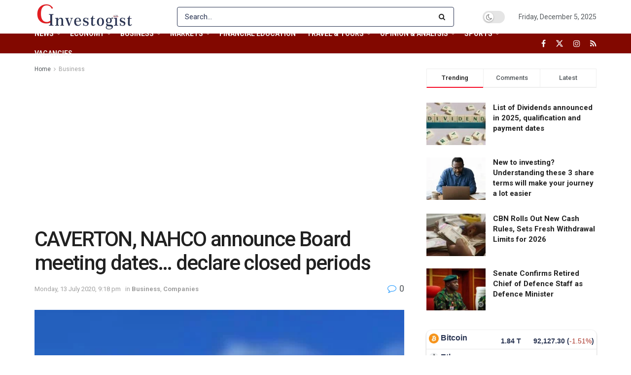

--- FILE ---
content_type: text/html; charset=UTF-8
request_url: https://investogist.com/caverton-nahco-announce-board-meeting-dates-declare-closed-periods/
body_size: 61516
content:
<!doctype html>
<!--[if lt IE 7]> <html class="no-js lt-ie9 lt-ie8 lt-ie7" lang="en-GB"> <![endif]-->
<!--[if IE 7]>    <html class="no-js lt-ie9 lt-ie8" lang="en-GB"> <![endif]-->
<!--[if IE 8]>    <html class="no-js lt-ie9" lang="en-GB"> <![endif]-->
<!--[if IE 9]>    <html class="no-js lt-ie10" lang="en-GB"> <![endif]-->
<!--[if gt IE 8]><!--> <html class="no-js" lang="en-GB"> <!--<![endif]-->
<head>
    <meta http-equiv="Content-Type" content="text/html; charset=UTF-8" />
    <meta name='viewport' content='width=device-width, initial-scale=1, user-scalable=yes' />
    <link rel="profile" href="http://gmpg.org/xfn/11" />
    <link rel="pingback" href="https://investogist.com/xmlrpc.php" />
    <meta name='robots' content='index, follow, max-image-preview:large, max-snippet:-1, max-video-preview:-1' />
	<style>img:is([sizes="auto" i], [sizes^="auto," i]) { contain-intrinsic-size: 3000px 1500px }</style>
	<meta property="og:type" content="article">
<meta property="og:title" content="CAVERTON, NAHCO announce Board meeting dates&#8230; declare closed periods">
<meta property="og:site_name" content="Investogist">
<meta property="og:description" content="Caverton Offshore Support Group Plc (NSE: CAVERTON) and Nigerian Aviation Handling Company Plc (NSE: NAHCO) in separate corporate actions on">
<meta property="og:url" content="https://investogist.com/caverton-nahco-announce-board-meeting-dates-declare-closed-periods/">
<meta property="og:locale" content="en_GB">
<meta property="og:image" content="https://investogist.com/wp-content/uploads/2020/07/NAHCO.jpg">
<meta property="og:image:height" content="408">
<meta property="og:image:width" content="534">
<meta property="article:published_time" content="2020-07-13T21:18:05+01:00">
<meta property="article:modified_time" content="2020-07-13T21:18:05+01:00">
<meta property="article:author" content="https://investogist.com">
<meta property="article:section" content="Business">
<meta property="article:tag" content="Aviation">
<meta property="article:tag" content="Caverton">
<meta property="article:tag" content="Helicopters">
<meta property="article:tag" content="NAHCO">
<meta name="twitter:card" content="summary_large_image">
<meta name="twitter:title" content="CAVERTON, NAHCO announce Board meeting dates&#8230; declare closed periods">
<meta name="twitter:description" content="Caverton Offshore Support Group Plc (NSE: CAVERTON) and Nigerian Aviation Handling Company Plc (NSE: NAHCO) in separate corporate actions on">
<meta name="twitter:url" content="https://investogist.com/caverton-nahco-announce-board-meeting-dates-declare-closed-periods/">
<meta name="twitter:site" content="https://investogist.com">
<meta name="twitter:image" content="https://investogist.com/wp-content/uploads/2020/07/NAHCO.jpg">
<meta name="twitter:image:width" content="534">
<meta name="twitter:image:height" content="408">
			<script type="text/javascript">
			  var jnews_ajax_url = '/?ajax-request=jnews'
			</script>
			<script type="text/javascript">;window.jnews=window.jnews||{},window.jnews.library=window.jnews.library||{},window.jnews.library=function(){"use strict";var e=this;e.win=window,e.doc=document,e.noop=function(){},e.globalBody=e.doc.getElementsByTagName("body")[0],e.globalBody=e.globalBody?e.globalBody:e.doc,e.win.jnewsDataStorage=e.win.jnewsDataStorage||{_storage:new WeakMap,put:function(e,t,n){this._storage.has(e)||this._storage.set(e,new Map),this._storage.get(e).set(t,n)},get:function(e,t){return this._storage.get(e).get(t)},has:function(e,t){return this._storage.has(e)&&this._storage.get(e).has(t)},remove:function(e,t){var n=this._storage.get(e).delete(t);return 0===!this._storage.get(e).size&&this._storage.delete(e),n}},e.windowWidth=function(){return e.win.innerWidth||e.docEl.clientWidth||e.globalBody.clientWidth},e.windowHeight=function(){return e.win.innerHeight||e.docEl.clientHeight||e.globalBody.clientHeight},e.requestAnimationFrame=e.win.requestAnimationFrame||e.win.webkitRequestAnimationFrame||e.win.mozRequestAnimationFrame||e.win.msRequestAnimationFrame||window.oRequestAnimationFrame||function(e){return setTimeout(e,1e3/60)},e.cancelAnimationFrame=e.win.cancelAnimationFrame||e.win.webkitCancelAnimationFrame||e.win.webkitCancelRequestAnimationFrame||e.win.mozCancelAnimationFrame||e.win.msCancelRequestAnimationFrame||e.win.oCancelRequestAnimationFrame||function(e){clearTimeout(e)},e.classListSupport="classList"in document.createElement("_"),e.hasClass=e.classListSupport?function(e,t){return e.classList.contains(t)}:function(e,t){return e.className.indexOf(t)>=0},e.addClass=e.classListSupport?function(t,n){e.hasClass(t,n)||t.classList.add(n)}:function(t,n){e.hasClass(t,n)||(t.className+=" "+n)},e.removeClass=e.classListSupport?function(t,n){e.hasClass(t,n)&&t.classList.remove(n)}:function(t,n){e.hasClass(t,n)&&(t.className=t.className.replace(n,""))},e.objKeys=function(e){var t=[];for(var n in e)Object.prototype.hasOwnProperty.call(e,n)&&t.push(n);return t},e.isObjectSame=function(e,t){var n=!0;return JSON.stringify(e)!==JSON.stringify(t)&&(n=!1),n},e.extend=function(){for(var e,t,n,o=arguments[0]||{},i=1,a=arguments.length;i<a;i++)if(null!==(e=arguments[i]))for(t in e)o!==(n=e[t])&&void 0!==n&&(o[t]=n);return o},e.dataStorage=e.win.jnewsDataStorage,e.isVisible=function(e){return 0!==e.offsetWidth&&0!==e.offsetHeight||e.getBoundingClientRect().length},e.getHeight=function(e){return e.offsetHeight||e.clientHeight||e.getBoundingClientRect().height},e.getWidth=function(e){return e.offsetWidth||e.clientWidth||e.getBoundingClientRect().width},e.supportsPassive=!1;try{var t=Object.defineProperty({},"passive",{get:function(){e.supportsPassive=!0}});"createEvent"in e.doc?e.win.addEventListener("test",null,t):"fireEvent"in e.doc&&e.win.attachEvent("test",null)}catch(e){}e.passiveOption=!!e.supportsPassive&&{passive:!0},e.setStorage=function(e,t){e="jnews-"+e;var n={expired:Math.floor(((new Date).getTime()+432e5)/1e3)};t=Object.assign(n,t);localStorage.setItem(e,JSON.stringify(t))},e.getStorage=function(e){e="jnews-"+e;var t=localStorage.getItem(e);return null!==t&&0<t.length?JSON.parse(localStorage.getItem(e)):{}},e.expiredStorage=function(){var t,n="jnews-";for(var o in localStorage)o.indexOf(n)>-1&&"undefined"!==(t=e.getStorage(o.replace(n,""))).expired&&t.expired<Math.floor((new Date).getTime()/1e3)&&localStorage.removeItem(o)},e.addEvents=function(t,n,o){for(var i in n){var a=["touchstart","touchmove"].indexOf(i)>=0&&!o&&e.passiveOption;"createEvent"in e.doc?t.addEventListener(i,n[i],a):"fireEvent"in e.doc&&t.attachEvent("on"+i,n[i])}},e.removeEvents=function(t,n){for(var o in n)"createEvent"in e.doc?t.removeEventListener(o,n[o]):"fireEvent"in e.doc&&t.detachEvent("on"+o,n[o])},e.triggerEvents=function(t,n,o){var i;o=o||{detail:null};return"createEvent"in e.doc?(!(i=e.doc.createEvent("CustomEvent")||new CustomEvent(n)).initCustomEvent||i.initCustomEvent(n,!0,!1,o),void t.dispatchEvent(i)):"fireEvent"in e.doc?((i=e.doc.createEventObject()).eventType=n,void t.fireEvent("on"+i.eventType,i)):void 0},e.getParents=function(t,n){void 0===n&&(n=e.doc);for(var o=[],i=t.parentNode,a=!1;!a;)if(i){var r=i;r.querySelectorAll(n).length?a=!0:(o.push(r),i=r.parentNode)}else o=[],a=!0;return o},e.forEach=function(e,t,n){for(var o=0,i=e.length;o<i;o++)t.call(n,e[o],o)},e.getText=function(e){return e.innerText||e.textContent},e.setText=function(e,t){var n="object"==typeof t?t.innerText||t.textContent:t;e.innerText&&(e.innerText=n),e.textContent&&(e.textContent=n)},e.httpBuildQuery=function(t){return e.objKeys(t).reduce(function t(n){var o=arguments.length>1&&void 0!==arguments[1]?arguments[1]:null;return function(i,a){var r=n[a];a=encodeURIComponent(a);var s=o?"".concat(o,"[").concat(a,"]"):a;return null==r||"function"==typeof r?(i.push("".concat(s,"=")),i):["number","boolean","string"].includes(typeof r)?(i.push("".concat(s,"=").concat(encodeURIComponent(r))),i):(i.push(e.objKeys(r).reduce(t(r,s),[]).join("&")),i)}}(t),[]).join("&")},e.get=function(t,n,o,i){return o="function"==typeof o?o:e.noop,e.ajax("GET",t,n,o,i)},e.post=function(t,n,o,i){return o="function"==typeof o?o:e.noop,e.ajax("POST",t,n,o,i)},e.ajax=function(t,n,o,i,a){var r=new XMLHttpRequest,s=n,c=e.httpBuildQuery(o);if(t=-1!=["GET","POST"].indexOf(t)?t:"GET",r.open(t,s+("GET"==t?"?"+c:""),!0),"POST"==t&&r.setRequestHeader("Content-type","application/x-www-form-urlencoded"),r.setRequestHeader("X-Requested-With","XMLHttpRequest"),r.onreadystatechange=function(){4===r.readyState&&200<=r.status&&300>r.status&&"function"==typeof i&&i.call(void 0,r.response)},void 0!==a&&!a){return{xhr:r,send:function(){r.send("POST"==t?c:null)}}}return r.send("POST"==t?c:null),{xhr:r}},e.scrollTo=function(t,n,o){function i(e,t,n){this.start=this.position(),this.change=e-this.start,this.currentTime=0,this.increment=20,this.duration=void 0===n?500:n,this.callback=t,this.finish=!1,this.animateScroll()}return Math.easeInOutQuad=function(e,t,n,o){return(e/=o/2)<1?n/2*e*e+t:-n/2*(--e*(e-2)-1)+t},i.prototype.stop=function(){this.finish=!0},i.prototype.move=function(t){e.doc.documentElement.scrollTop=t,e.globalBody.parentNode.scrollTop=t,e.globalBody.scrollTop=t},i.prototype.position=function(){return e.doc.documentElement.scrollTop||e.globalBody.parentNode.scrollTop||e.globalBody.scrollTop},i.prototype.animateScroll=function(){this.currentTime+=this.increment;var t=Math.easeInOutQuad(this.currentTime,this.start,this.change,this.duration);this.move(t),this.currentTime<this.duration&&!this.finish?e.requestAnimationFrame.call(e.win,this.animateScroll.bind(this)):this.callback&&"function"==typeof this.callback&&this.callback()},new i(t,n,o)},e.unwrap=function(t){var n,o=t;e.forEach(t,(function(e,t){n?n+=e:n=e})),o.replaceWith(n)},e.performance={start:function(e){performance.mark(e+"Start")},stop:function(e){performance.mark(e+"End"),performance.measure(e,e+"Start",e+"End")}},e.fps=function(){var t=0,n=0,o=0;!function(){var i=t=0,a=0,r=0,s=document.getElementById("fpsTable"),c=function(t){void 0===document.getElementsByTagName("body")[0]?e.requestAnimationFrame.call(e.win,(function(){c(t)})):document.getElementsByTagName("body")[0].appendChild(t)};null===s&&((s=document.createElement("div")).style.position="fixed",s.style.top="120px",s.style.left="10px",s.style.width="100px",s.style.height="20px",s.style.border="1px solid black",s.style.fontSize="11px",s.style.zIndex="100000",s.style.backgroundColor="white",s.id="fpsTable",c(s));var l=function(){o++,n=Date.now(),(a=(o/(r=(n-t)/1e3)).toPrecision(2))!=i&&(i=a,s.innerHTML=i+"fps"),1<r&&(t=n,o=0),e.requestAnimationFrame.call(e.win,l)};l()}()},e.instr=function(e,t){for(var n=0;n<t.length;n++)if(-1!==e.toLowerCase().indexOf(t[n].toLowerCase()))return!0},e.winLoad=function(t,n){function o(o){if("complete"===e.doc.readyState||"interactive"===e.doc.readyState)return!o||n?setTimeout(t,n||1):t(o),1}o()||e.addEvents(e.win,{load:o})},e.docReady=function(t,n){function o(o){if("complete"===e.doc.readyState||"interactive"===e.doc.readyState)return!o||n?setTimeout(t,n||1):t(o),1}o()||e.addEvents(e.doc,{DOMContentLoaded:o})},e.fireOnce=function(){e.docReady((function(){e.assets=e.assets||[],e.assets.length&&(e.boot(),e.load_assets())}),50)},e.boot=function(){e.length&&e.doc.querySelectorAll("style[media]").forEach((function(e){"not all"==e.getAttribute("media")&&e.removeAttribute("media")}))},e.create_js=function(t,n){var o=e.doc.createElement("script");switch(o.setAttribute("src",t),n){case"defer":o.setAttribute("defer",!0);break;case"async":o.setAttribute("async",!0);break;case"deferasync":o.setAttribute("defer",!0),o.setAttribute("async",!0)}e.globalBody.appendChild(o)},e.load_assets=function(){"object"==typeof e.assets&&e.forEach(e.assets.slice(0),(function(t,n){var o="";t.defer&&(o+="defer"),t.async&&(o+="async"),e.create_js(t.url,o);var i=e.assets.indexOf(t);i>-1&&e.assets.splice(i,1)})),e.assets=jnewsoption.au_scripts=window.jnewsads=[]},e.setCookie=function(e,t,n){var o="";if(n){var i=new Date;i.setTime(i.getTime()+24*n*60*60*1e3),o="; expires="+i.toUTCString()}document.cookie=e+"="+(t||"")+o+"; path=/"},e.getCookie=function(e){for(var t=e+"=",n=document.cookie.split(";"),o=0;o<n.length;o++){for(var i=n[o];" "==i.charAt(0);)i=i.substring(1,i.length);if(0==i.indexOf(t))return i.substring(t.length,i.length)}return null},e.eraseCookie=function(e){document.cookie=e+"=; Path=/; Expires=Thu, 01 Jan 1970 00:00:01 GMT;"},e.docReady((function(){e.globalBody=e.globalBody==e.doc?e.doc.getElementsByTagName("body")[0]:e.globalBody,e.globalBody=e.globalBody?e.globalBody:e.doc})),e.winLoad((function(){e.winLoad((function(){var t=!1;if(void 0!==window.jnewsadmin)if(void 0!==window.file_version_checker){var n=e.objKeys(window.file_version_checker);n.length?n.forEach((function(e){t||"10.0.4"===window.file_version_checker[e]||(t=!0)})):t=!0}else t=!0;t&&(window.jnewsHelper.getMessage(),window.jnewsHelper.getNotice())}),2500)}))},window.jnews.library=new window.jnews.library;</script>
	<!-- This site is optimized with the Yoast SEO plugin v26.5 - https://yoast.com/wordpress/plugins/seo/ -->
	<title>Investogist - CAVERTON, NAHCO announce Board meeting dates... declare closed periods</title>
	<meta name="description" content="Caverton Offshore Support Group Plc (NSE: CAVERTON) and Nigerian Aviation Handling Company Plc (NSE: NAHCO) in separate corporate actions on the Nigerian" />
	<link rel="canonical" href="https://investogist.com/caverton-nahco-announce-board-meeting-dates-declare-closed-periods/" />
	<meta property="og:locale" content="en_GB" />
	<meta property="og:type" content="article" />
	<meta property="og:title" content="Investogist - CAVERTON, NAHCO announce Board meeting dates... declare closed periods" />
	<meta property="og:description" content="Caverton Offshore Support Group Plc (NSE: CAVERTON) and Nigerian Aviation Handling Company Plc (NSE: NAHCO) in separate corporate actions on the Nigerian" />
	<meta property="og:url" content="https://investogist.com/caverton-nahco-announce-board-meeting-dates-declare-closed-periods/" />
	<meta property="og:site_name" content="Investogist" />
	<meta property="article:publisher" content="https://www.facebook.com/investogist" />
	<meta property="article:published_time" content="2020-07-13T20:18:05+00:00" />
	<meta property="og:image" content="https://investogist.com/wp-content/uploads/2020/07/NAHCO.jpg" />
	<meta property="og:image:width" content="534" />
	<meta property="og:image:height" content="408" />
	<meta property="og:image:type" content="image/jpeg" />
	<meta name="author" content="investogist" />
	<meta name="twitter:card" content="summary_large_image" />
	<meta name="twitter:creator" content="@investogist" />
	<meta name="twitter:site" content="@investogist" />
	<meta name="twitter:label1" content="Written by" />
	<meta name="twitter:data1" content="investogist" />
	<meta name="twitter:label2" content="Estimated reading time" />
	<meta name="twitter:data2" content="2 minutes" />
	<script type="application/ld+json" class="yoast-schema-graph">{"@context":"https://schema.org","@graph":[{"@type":"Article","@id":"https://investogist.com/caverton-nahco-announce-board-meeting-dates-declare-closed-periods/#article","isPartOf":{"@id":"https://investogist.com/caverton-nahco-announce-board-meeting-dates-declare-closed-periods/"},"author":{"name":"investogist","@id":"https://investogist.com/#/schema/person/2d1454f38e8b1d09c1eca3c81870d8a6"},"headline":"CAVERTON, NAHCO announce Board meeting dates&#8230; declare closed periods","datePublished":"2020-07-13T20:18:05+00:00","mainEntityOfPage":{"@id":"https://investogist.com/caverton-nahco-announce-board-meeting-dates-declare-closed-periods/"},"wordCount":397,"commentCount":0,"publisher":{"@id":"https://investogist.com/#organization"},"image":{"@id":"https://investogist.com/caverton-nahco-announce-board-meeting-dates-declare-closed-periods/#primaryimage"},"thumbnailUrl":"https://investogist.com/wp-content/uploads/2020/07/NAHCO.jpg","keywords":["Aviation","Caverton","Helicopters","NAHCO"],"articleSection":["Business","Companies"],"inLanguage":"en-GB","potentialAction":[{"@type":"CommentAction","name":"Comment","target":["https://investogist.com/caverton-nahco-announce-board-meeting-dates-declare-closed-periods/#respond"]}]},{"@type":"WebPage","@id":"https://investogist.com/caverton-nahco-announce-board-meeting-dates-declare-closed-periods/","url":"https://investogist.com/caverton-nahco-announce-board-meeting-dates-declare-closed-periods/","name":"Investogist - CAVERTON, NAHCO announce Board meeting dates... declare closed periods","isPartOf":{"@id":"https://investogist.com/#website"},"primaryImageOfPage":{"@id":"https://investogist.com/caverton-nahco-announce-board-meeting-dates-declare-closed-periods/#primaryimage"},"image":{"@id":"https://investogist.com/caverton-nahco-announce-board-meeting-dates-declare-closed-periods/#primaryimage"},"thumbnailUrl":"https://investogist.com/wp-content/uploads/2020/07/NAHCO.jpg","datePublished":"2020-07-13T20:18:05+00:00","description":"Caverton Offshore Support Group Plc (NSE: CAVERTON) and Nigerian Aviation Handling Company Plc (NSE: NAHCO) in separate corporate actions on the Nigerian","breadcrumb":{"@id":"https://investogist.com/caverton-nahco-announce-board-meeting-dates-declare-closed-periods/#breadcrumb"},"inLanguage":"en-GB","potentialAction":[{"@type":"ReadAction","target":["https://investogist.com/caverton-nahco-announce-board-meeting-dates-declare-closed-periods/"]}]},{"@type":"ImageObject","inLanguage":"en-GB","@id":"https://investogist.com/caverton-nahco-announce-board-meeting-dates-declare-closed-periods/#primaryimage","url":"https://investogist.com/wp-content/uploads/2020/07/NAHCO.jpg","contentUrl":"https://investogist.com/wp-content/uploads/2020/07/NAHCO.jpg","width":534,"height":408},{"@type":"BreadcrumbList","@id":"https://investogist.com/caverton-nahco-announce-board-meeting-dates-declare-closed-periods/#breadcrumb","itemListElement":[{"@type":"ListItem","position":1,"name":"Home","item":"https://investogist.com/"},{"@type":"ListItem","position":2,"name":"CAVERTON, NAHCO announce Board meeting dates&#8230; declare closed periods"}]},{"@type":"WebSite","@id":"https://investogist.com/#website","url":"https://investogist.com/","name":"Investogist","description":"Business &amp; Investment news and analysis website","publisher":{"@id":"https://investogist.com/#organization"},"potentialAction":[{"@type":"SearchAction","target":{"@type":"EntryPoint","urlTemplate":"https://investogist.com/?s={search_term_string}"},"query-input":{"@type":"PropertyValueSpecification","valueRequired":true,"valueName":"search_term_string"}}],"inLanguage":"en-GB"},{"@type":"Organization","@id":"https://investogist.com/#organization","name":"Investogist","url":"https://investogist.com/","logo":{"@type":"ImageObject","inLanguage":"en-GB","@id":"https://investogist.com/#/schema/logo/image/","url":"https://investogist.com/wp-content/uploads/2020/09/Investogist-final.jpg","contentUrl":"https://investogist.com/wp-content/uploads/2020/09/Investogist-final.jpg","width":1800,"height":1800,"caption":"Investogist"},"image":{"@id":"https://investogist.com/#/schema/logo/image/"},"sameAs":["https://www.facebook.com/investogist","https://x.com/investogist","https://www.instagram.com/investogist/","https://www.linkedin.com/company/investogist/"]},{"@type":"Person","@id":"https://investogist.com/#/schema/person/2d1454f38e8b1d09c1eca3c81870d8a6","name":"investogist","image":{"@type":"ImageObject","inLanguage":"en-GB","@id":"https://investogist.com/#/schema/person/image/","url":"https://secure.gravatar.com/avatar/f13df06846b451503d1cee9153bd2332f9a9697bb28d1a2fdb72286faa02751b?s=96&d=mm&r=g","contentUrl":"https://secure.gravatar.com/avatar/f13df06846b451503d1cee9153bd2332f9a9697bb28d1a2fdb72286faa02751b?s=96&d=mm&r=g","caption":"investogist"},"sameAs":["https://investogist.com"],"url":"https://investogist.com/author/investogist/"}]}</script>
	<!-- / Yoast SEO plugin. -->


<link rel='dns-prefetch' href='//www.googletagmanager.com' />
<link rel='dns-prefetch' href='//fonts.googleapis.com' />
<link rel='dns-prefetch' href='//pagead2.googlesyndication.com' />
<link rel='preconnect' href='https://fonts.gstatic.com' />
<link rel="alternate" type="application/rss+xml" title="Investogist &raquo; Feed" href="https://investogist.com/feed/" />
<link rel="alternate" type="application/rss+xml" title="Investogist &raquo; Comments Feed" href="https://investogist.com/comments/feed/" />
<link rel="alternate" type="application/rss+xml" title="Investogist &raquo; CAVERTON, NAHCO announce Board meeting dates&#8230; declare closed periods Comments Feed" href="https://investogist.com/caverton-nahco-announce-board-meeting-dates-declare-closed-periods/feed/" />
<script type="text/javascript">
/* <![CDATA[ */
window._wpemojiSettings = {"baseUrl":"https:\/\/s.w.org\/images\/core\/emoji\/16.0.1\/72x72\/","ext":".png","svgUrl":"https:\/\/s.w.org\/images\/core\/emoji\/16.0.1\/svg\/","svgExt":".svg","source":{"concatemoji":"https:\/\/investogist.com\/wp-includes\/js\/wp-emoji-release.min.js?ver=6.8.3"}};
/*! This file is auto-generated */
!function(s,n){var o,i,e;function c(e){try{var t={supportTests:e,timestamp:(new Date).valueOf()};sessionStorage.setItem(o,JSON.stringify(t))}catch(e){}}function p(e,t,n){e.clearRect(0,0,e.canvas.width,e.canvas.height),e.fillText(t,0,0);var t=new Uint32Array(e.getImageData(0,0,e.canvas.width,e.canvas.height).data),a=(e.clearRect(0,0,e.canvas.width,e.canvas.height),e.fillText(n,0,0),new Uint32Array(e.getImageData(0,0,e.canvas.width,e.canvas.height).data));return t.every(function(e,t){return e===a[t]})}function u(e,t){e.clearRect(0,0,e.canvas.width,e.canvas.height),e.fillText(t,0,0);for(var n=e.getImageData(16,16,1,1),a=0;a<n.data.length;a++)if(0!==n.data[a])return!1;return!0}function f(e,t,n,a){switch(t){case"flag":return n(e,"\ud83c\udff3\ufe0f\u200d\u26a7\ufe0f","\ud83c\udff3\ufe0f\u200b\u26a7\ufe0f")?!1:!n(e,"\ud83c\udde8\ud83c\uddf6","\ud83c\udde8\u200b\ud83c\uddf6")&&!n(e,"\ud83c\udff4\udb40\udc67\udb40\udc62\udb40\udc65\udb40\udc6e\udb40\udc67\udb40\udc7f","\ud83c\udff4\u200b\udb40\udc67\u200b\udb40\udc62\u200b\udb40\udc65\u200b\udb40\udc6e\u200b\udb40\udc67\u200b\udb40\udc7f");case"emoji":return!a(e,"\ud83e\udedf")}return!1}function g(e,t,n,a){var r="undefined"!=typeof WorkerGlobalScope&&self instanceof WorkerGlobalScope?new OffscreenCanvas(300,150):s.createElement("canvas"),o=r.getContext("2d",{willReadFrequently:!0}),i=(o.textBaseline="top",o.font="600 32px Arial",{});return e.forEach(function(e){i[e]=t(o,e,n,a)}),i}function t(e){var t=s.createElement("script");t.src=e,t.defer=!0,s.head.appendChild(t)}"undefined"!=typeof Promise&&(o="wpEmojiSettingsSupports",i=["flag","emoji"],n.supports={everything:!0,everythingExceptFlag:!0},e=new Promise(function(e){s.addEventListener("DOMContentLoaded",e,{once:!0})}),new Promise(function(t){var n=function(){try{var e=JSON.parse(sessionStorage.getItem(o));if("object"==typeof e&&"number"==typeof e.timestamp&&(new Date).valueOf()<e.timestamp+604800&&"object"==typeof e.supportTests)return e.supportTests}catch(e){}return null}();if(!n){if("undefined"!=typeof Worker&&"undefined"!=typeof OffscreenCanvas&&"undefined"!=typeof URL&&URL.createObjectURL&&"undefined"!=typeof Blob)try{var e="postMessage("+g.toString()+"("+[JSON.stringify(i),f.toString(),p.toString(),u.toString()].join(",")+"));",a=new Blob([e],{type:"text/javascript"}),r=new Worker(URL.createObjectURL(a),{name:"wpTestEmojiSupports"});return void(r.onmessage=function(e){c(n=e.data),r.terminate(),t(n)})}catch(e){}c(n=g(i,f,p,u))}t(n)}).then(function(e){for(var t in e)n.supports[t]=e[t],n.supports.everything=n.supports.everything&&n.supports[t],"flag"!==t&&(n.supports.everythingExceptFlag=n.supports.everythingExceptFlag&&n.supports[t]);n.supports.everythingExceptFlag=n.supports.everythingExceptFlag&&!n.supports.flag,n.DOMReady=!1,n.readyCallback=function(){n.DOMReady=!0}}).then(function(){return e}).then(function(){var e;n.supports.everything||(n.readyCallback(),(e=n.source||{}).concatemoji?t(e.concatemoji):e.wpemoji&&e.twemoji&&(t(e.twemoji),t(e.wpemoji)))}))}((window,document),window._wpemojiSettings);
/* ]]> */
</script>

<style id='wp-emoji-styles-inline-css' type='text/css'>

	img.wp-smiley, img.emoji {
		display: inline !important;
		border: none !important;
		box-shadow: none !important;
		height: 1em !important;
		width: 1em !important;
		margin: 0 0.07em !important;
		vertical-align: -0.1em !important;
		background: none !important;
		padding: 0 !important;
	}
</style>
<link rel='stylesheet' id='wp-block-library-css' href='https://investogist.com/wp-includes/css/dist/block-library/style.min.css?ver=6.8.3' type='text/css' media='all' />
<style id='classic-theme-styles-inline-css' type='text/css'>
/*! This file is auto-generated */
.wp-block-button__link{color:#fff;background-color:#32373c;border-radius:9999px;box-shadow:none;text-decoration:none;padding:calc(.667em + 2px) calc(1.333em + 2px);font-size:1.125em}.wp-block-file__button{background:#32373c;color:#fff;text-decoration:none}
</style>
<style id='global-styles-inline-css' type='text/css'>
:root{--wp--preset--aspect-ratio--square: 1;--wp--preset--aspect-ratio--4-3: 4/3;--wp--preset--aspect-ratio--3-4: 3/4;--wp--preset--aspect-ratio--3-2: 3/2;--wp--preset--aspect-ratio--2-3: 2/3;--wp--preset--aspect-ratio--16-9: 16/9;--wp--preset--aspect-ratio--9-16: 9/16;--wp--preset--color--black: #000000;--wp--preset--color--cyan-bluish-gray: #abb8c3;--wp--preset--color--white: #ffffff;--wp--preset--color--pale-pink: #f78da7;--wp--preset--color--vivid-red: #cf2e2e;--wp--preset--color--luminous-vivid-orange: #ff6900;--wp--preset--color--luminous-vivid-amber: #fcb900;--wp--preset--color--light-green-cyan: #7bdcb5;--wp--preset--color--vivid-green-cyan: #00d084;--wp--preset--color--pale-cyan-blue: #8ed1fc;--wp--preset--color--vivid-cyan-blue: #0693e3;--wp--preset--color--vivid-purple: #9b51e0;--wp--preset--gradient--vivid-cyan-blue-to-vivid-purple: linear-gradient(135deg,rgba(6,147,227,1) 0%,rgb(155,81,224) 100%);--wp--preset--gradient--light-green-cyan-to-vivid-green-cyan: linear-gradient(135deg,rgb(122,220,180) 0%,rgb(0,208,130) 100%);--wp--preset--gradient--luminous-vivid-amber-to-luminous-vivid-orange: linear-gradient(135deg,rgba(252,185,0,1) 0%,rgba(255,105,0,1) 100%);--wp--preset--gradient--luminous-vivid-orange-to-vivid-red: linear-gradient(135deg,rgba(255,105,0,1) 0%,rgb(207,46,46) 100%);--wp--preset--gradient--very-light-gray-to-cyan-bluish-gray: linear-gradient(135deg,rgb(238,238,238) 0%,rgb(169,184,195) 100%);--wp--preset--gradient--cool-to-warm-spectrum: linear-gradient(135deg,rgb(74,234,220) 0%,rgb(151,120,209) 20%,rgb(207,42,186) 40%,rgb(238,44,130) 60%,rgb(251,105,98) 80%,rgb(254,248,76) 100%);--wp--preset--gradient--blush-light-purple: linear-gradient(135deg,rgb(255,206,236) 0%,rgb(152,150,240) 100%);--wp--preset--gradient--blush-bordeaux: linear-gradient(135deg,rgb(254,205,165) 0%,rgb(254,45,45) 50%,rgb(107,0,62) 100%);--wp--preset--gradient--luminous-dusk: linear-gradient(135deg,rgb(255,203,112) 0%,rgb(199,81,192) 50%,rgb(65,88,208) 100%);--wp--preset--gradient--pale-ocean: linear-gradient(135deg,rgb(255,245,203) 0%,rgb(182,227,212) 50%,rgb(51,167,181) 100%);--wp--preset--gradient--electric-grass: linear-gradient(135deg,rgb(202,248,128) 0%,rgb(113,206,126) 100%);--wp--preset--gradient--midnight: linear-gradient(135deg,rgb(2,3,129) 0%,rgb(40,116,252) 100%);--wp--preset--font-size--small: 13px;--wp--preset--font-size--medium: 20px;--wp--preset--font-size--large: 36px;--wp--preset--font-size--x-large: 42px;--wp--preset--spacing--20: 0.44rem;--wp--preset--spacing--30: 0.67rem;--wp--preset--spacing--40: 1rem;--wp--preset--spacing--50: 1.5rem;--wp--preset--spacing--60: 2.25rem;--wp--preset--spacing--70: 3.38rem;--wp--preset--spacing--80: 5.06rem;--wp--preset--shadow--natural: 6px 6px 9px rgba(0, 0, 0, 0.2);--wp--preset--shadow--deep: 12px 12px 50px rgba(0, 0, 0, 0.4);--wp--preset--shadow--sharp: 6px 6px 0px rgba(0, 0, 0, 0.2);--wp--preset--shadow--outlined: 6px 6px 0px -3px rgba(255, 255, 255, 1), 6px 6px rgba(0, 0, 0, 1);--wp--preset--shadow--crisp: 6px 6px 0px rgba(0, 0, 0, 1);}:where(.is-layout-flex){gap: 0.5em;}:where(.is-layout-grid){gap: 0.5em;}body .is-layout-flex{display: flex;}.is-layout-flex{flex-wrap: wrap;align-items: center;}.is-layout-flex > :is(*, div){margin: 0;}body .is-layout-grid{display: grid;}.is-layout-grid > :is(*, div){margin: 0;}:where(.wp-block-columns.is-layout-flex){gap: 2em;}:where(.wp-block-columns.is-layout-grid){gap: 2em;}:where(.wp-block-post-template.is-layout-flex){gap: 1.25em;}:where(.wp-block-post-template.is-layout-grid){gap: 1.25em;}.has-black-color{color: var(--wp--preset--color--black) !important;}.has-cyan-bluish-gray-color{color: var(--wp--preset--color--cyan-bluish-gray) !important;}.has-white-color{color: var(--wp--preset--color--white) !important;}.has-pale-pink-color{color: var(--wp--preset--color--pale-pink) !important;}.has-vivid-red-color{color: var(--wp--preset--color--vivid-red) !important;}.has-luminous-vivid-orange-color{color: var(--wp--preset--color--luminous-vivid-orange) !important;}.has-luminous-vivid-amber-color{color: var(--wp--preset--color--luminous-vivid-amber) !important;}.has-light-green-cyan-color{color: var(--wp--preset--color--light-green-cyan) !important;}.has-vivid-green-cyan-color{color: var(--wp--preset--color--vivid-green-cyan) !important;}.has-pale-cyan-blue-color{color: var(--wp--preset--color--pale-cyan-blue) !important;}.has-vivid-cyan-blue-color{color: var(--wp--preset--color--vivid-cyan-blue) !important;}.has-vivid-purple-color{color: var(--wp--preset--color--vivid-purple) !important;}.has-black-background-color{background-color: var(--wp--preset--color--black) !important;}.has-cyan-bluish-gray-background-color{background-color: var(--wp--preset--color--cyan-bluish-gray) !important;}.has-white-background-color{background-color: var(--wp--preset--color--white) !important;}.has-pale-pink-background-color{background-color: var(--wp--preset--color--pale-pink) !important;}.has-vivid-red-background-color{background-color: var(--wp--preset--color--vivid-red) !important;}.has-luminous-vivid-orange-background-color{background-color: var(--wp--preset--color--luminous-vivid-orange) !important;}.has-luminous-vivid-amber-background-color{background-color: var(--wp--preset--color--luminous-vivid-amber) !important;}.has-light-green-cyan-background-color{background-color: var(--wp--preset--color--light-green-cyan) !important;}.has-vivid-green-cyan-background-color{background-color: var(--wp--preset--color--vivid-green-cyan) !important;}.has-pale-cyan-blue-background-color{background-color: var(--wp--preset--color--pale-cyan-blue) !important;}.has-vivid-cyan-blue-background-color{background-color: var(--wp--preset--color--vivid-cyan-blue) !important;}.has-vivid-purple-background-color{background-color: var(--wp--preset--color--vivid-purple) !important;}.has-black-border-color{border-color: var(--wp--preset--color--black) !important;}.has-cyan-bluish-gray-border-color{border-color: var(--wp--preset--color--cyan-bluish-gray) !important;}.has-white-border-color{border-color: var(--wp--preset--color--white) !important;}.has-pale-pink-border-color{border-color: var(--wp--preset--color--pale-pink) !important;}.has-vivid-red-border-color{border-color: var(--wp--preset--color--vivid-red) !important;}.has-luminous-vivid-orange-border-color{border-color: var(--wp--preset--color--luminous-vivid-orange) !important;}.has-luminous-vivid-amber-border-color{border-color: var(--wp--preset--color--luminous-vivid-amber) !important;}.has-light-green-cyan-border-color{border-color: var(--wp--preset--color--light-green-cyan) !important;}.has-vivid-green-cyan-border-color{border-color: var(--wp--preset--color--vivid-green-cyan) !important;}.has-pale-cyan-blue-border-color{border-color: var(--wp--preset--color--pale-cyan-blue) !important;}.has-vivid-cyan-blue-border-color{border-color: var(--wp--preset--color--vivid-cyan-blue) !important;}.has-vivid-purple-border-color{border-color: var(--wp--preset--color--vivid-purple) !important;}.has-vivid-cyan-blue-to-vivid-purple-gradient-background{background: var(--wp--preset--gradient--vivid-cyan-blue-to-vivid-purple) !important;}.has-light-green-cyan-to-vivid-green-cyan-gradient-background{background: var(--wp--preset--gradient--light-green-cyan-to-vivid-green-cyan) !important;}.has-luminous-vivid-amber-to-luminous-vivid-orange-gradient-background{background: var(--wp--preset--gradient--luminous-vivid-amber-to-luminous-vivid-orange) !important;}.has-luminous-vivid-orange-to-vivid-red-gradient-background{background: var(--wp--preset--gradient--luminous-vivid-orange-to-vivid-red) !important;}.has-very-light-gray-to-cyan-bluish-gray-gradient-background{background: var(--wp--preset--gradient--very-light-gray-to-cyan-bluish-gray) !important;}.has-cool-to-warm-spectrum-gradient-background{background: var(--wp--preset--gradient--cool-to-warm-spectrum) !important;}.has-blush-light-purple-gradient-background{background: var(--wp--preset--gradient--blush-light-purple) !important;}.has-blush-bordeaux-gradient-background{background: var(--wp--preset--gradient--blush-bordeaux) !important;}.has-luminous-dusk-gradient-background{background: var(--wp--preset--gradient--luminous-dusk) !important;}.has-pale-ocean-gradient-background{background: var(--wp--preset--gradient--pale-ocean) !important;}.has-electric-grass-gradient-background{background: var(--wp--preset--gradient--electric-grass) !important;}.has-midnight-gradient-background{background: var(--wp--preset--gradient--midnight) !important;}.has-small-font-size{font-size: var(--wp--preset--font-size--small) !important;}.has-medium-font-size{font-size: var(--wp--preset--font-size--medium) !important;}.has-large-font-size{font-size: var(--wp--preset--font-size--large) !important;}.has-x-large-font-size{font-size: var(--wp--preset--font-size--x-large) !important;}
:where(.wp-block-post-template.is-layout-flex){gap: 1.25em;}:where(.wp-block-post-template.is-layout-grid){gap: 1.25em;}
:where(.wp-block-columns.is-layout-flex){gap: 2em;}:where(.wp-block-columns.is-layout-grid){gap: 2em;}
:root :where(.wp-block-pullquote){font-size: 1.5em;line-height: 1.6;}
</style>
<link rel='stylesheet' id='jnews-video-css' href='https://investogist.com/wp-content/plugins/jnews-video/assets/css/plugin.css?ver=11.6.0' type='text/css' media='all' />
<link rel='stylesheet' id='crp-style-rounded-thumbs-css' href='https://investogist.com/wp-content/plugins/contextual-related-posts/css/rounded-thumbs.min.css?ver=4.1.0' type='text/css' media='all' />
<style id='crp-style-rounded-thumbs-inline-css' type='text/css'>

			.crp_related.crp-rounded-thumbs a {
				width: 150px;
                height: 150px;
				text-decoration: none;
			}
			.crp_related.crp-rounded-thumbs img {
				max-width: 150px;
				margin: auto;
			}
			.crp_related.crp-rounded-thumbs .crp_title {
				width: 100%;
			}
			
</style>
<link rel='stylesheet' id='js_composer_front-css' href='https://investogist.com/wp-content/plugins/js_composer/assets/css/js_composer.min.css?ver=7.0' type='text/css' media='all' />
<link rel='stylesheet' id='tablepress-default-css' href='https://investogist.com/wp-content/plugins/tablepress/css/build/default.css?ver=3.2.5' type='text/css' media='all' />
<link rel='stylesheet' id='jeg_customizer_font-css' href='//fonts.googleapis.com/css?family=Roboto%3Aregular%2C500%2C700%2C500%2Cregular&#038;display=swap&#038;ver=1.3.0' type='text/css' media='all' />
<link rel='stylesheet' id='jnews-frontend-css' href='https://investogist.com/wp-content/themes/jnews/assets/dist/frontend.min.css?ver=11.6.2' type='text/css' media='all' />
<link rel='stylesheet' id='jnews-js-composer-css' href='https://investogist.com/wp-content/themes/jnews/assets/css/js-composer-frontend.css?ver=11.6.2' type='text/css' media='all' />
<link rel='stylesheet' id='jnews-style-css' href='https://investogist.com/wp-content/themes/jnews/style.css?ver=11.6.2' type='text/css' media='all' />
<link rel='stylesheet' id='jnews-darkmode-css' href='https://investogist.com/wp-content/themes/jnews/assets/css/darkmode.css?ver=11.6.2' type='text/css' media='all' />
<link rel='stylesheet' id='jnews-darkmode-device-css' href='https://investogist.com/wp-content/themes/jnews/assets/css/darkmode-device.css?ver=11.6.2' type='text/css' media='all' />
<link rel='stylesheet' id='jnews-video-darkmode-css' href='https://investogist.com/wp-content/plugins/jnews-video/assets/css/darkmode.css?ver=11.6.0' type='text/css' media='all' />
<link rel='stylesheet' id='jnews-select-share-css' href='https://investogist.com/wp-content/plugins/jnews-social-share/assets/css/plugin.css' type='text/css' media='all' />
<link rel='stylesheet' id='jnews-weather-style-css' href='https://investogist.com/wp-content/plugins/jnews-weather/assets/css/plugin.css?ver=11.0.2' type='text/css' media='all' />
<script type="text/javascript" src="https://investogist.com/wp-includes/js/jquery/jquery.min.js?ver=3.7.1" id="jquery-core-js"></script>
<script type="text/javascript" src="https://investogist.com/wp-includes/js/jquery/jquery-migrate.min.js?ver=3.4.1" id="jquery-migrate-js"></script>

<!-- Google tag (gtag.js) snippet added by Site Kit -->
<!-- Google Analytics snippet added by Site Kit -->
<script type="text/javascript" src="https://www.googletagmanager.com/gtag/js?id=G-NB7YPBL102" id="google_gtagjs-js" async></script>
<script type="text/javascript" id="google_gtagjs-js-after">
/* <![CDATA[ */
window.dataLayer = window.dataLayer || [];function gtag(){dataLayer.push(arguments);}
gtag("set","linker",{"domains":["investogist.com"]});
gtag("js", new Date());
gtag("set", "developer_id.dZTNiMT", true);
gtag("config", "G-NB7YPBL102");
/* ]]> */
</script>
<script type="text/javascript" src="https://investogist.com/wp-content/plugins/stock-market-ticker/assets/stockdio-wp.js?ver=1.9.24" id="customStockdioJs-js"></script>
<script></script><link rel="https://api.w.org/" href="https://investogist.com/wp-json/" /><link rel="alternate" title="JSON" type="application/json" href="https://investogist.com/wp-json/wp/v2/posts/2838" /><link rel="EditURI" type="application/rsd+xml" title="RSD" href="https://investogist.com/xmlrpc.php?rsd" />
<meta name="generator" content="WordPress 6.8.3" />
<link rel='shortlink' href='https://investogist.com/?p=2838' />
<link rel="alternate" title="oEmbed (JSON)" type="application/json+oembed" href="https://investogist.com/wp-json/oembed/1.0/embed?url=https%3A%2F%2Finvestogist.com%2Fcaverton-nahco-announce-board-meeting-dates-declare-closed-periods%2F" />
<link rel="alternate" title="oEmbed (XML)" type="text/xml+oembed" href="https://investogist.com/wp-json/oembed/1.0/embed?url=https%3A%2F%2Finvestogist.com%2Fcaverton-nahco-announce-board-meeting-dates-declare-closed-periods%2F&#038;format=xml" />
<meta name="generator" content="Site Kit by Google 1.167.0" />
<!-- Google AdSense meta tags added by Site Kit -->
<meta name="google-adsense-platform-account" content="ca-host-pub-2644536267352236">
<meta name="google-adsense-platform-domain" content="sitekit.withgoogle.com">
<!-- End Google AdSense meta tags added by Site Kit -->
<meta name="generator" content="Powered by WPBakery Page Builder - drag and drop page builder for WordPress."/>

<!-- Google AdSense snippet added by Site Kit -->
<script type="text/javascript" async="async" src="https://pagead2.googlesyndication.com/pagead/js/adsbygoogle.js?client=ca-pub-3621682365398152&amp;host=ca-host-pub-2644536267352236" crossorigin="anonymous"></script>

<!-- End Google AdSense snippet added by Site Kit -->
<style type="text/css">.saboxplugin-wrap{-webkit-box-sizing:border-box;-moz-box-sizing:border-box;-ms-box-sizing:border-box;box-sizing:border-box;border:1px solid #eee;width:100%;clear:both;display:block;overflow:hidden;word-wrap:break-word;position:relative}.saboxplugin-wrap .saboxplugin-gravatar{float:left;padding:0 20px 20px 20px}.saboxplugin-wrap .saboxplugin-gravatar img{max-width:100px;height:auto;border-radius:0;}.saboxplugin-wrap .saboxplugin-authorname{font-size:18px;line-height:1;margin:20px 0 0 20px;display:block}.saboxplugin-wrap .saboxplugin-authorname a{text-decoration:none}.saboxplugin-wrap .saboxplugin-authorname a:focus{outline:0}.saboxplugin-wrap .saboxplugin-desc{display:block;margin:5px 20px}.saboxplugin-wrap .saboxplugin-desc a{text-decoration:underline}.saboxplugin-wrap .saboxplugin-desc p{margin:5px 0 12px}.saboxplugin-wrap .saboxplugin-web{margin:0 20px 15px;text-align:left}.saboxplugin-wrap .sab-web-position{text-align:right}.saboxplugin-wrap .saboxplugin-web a{color:#ccc;text-decoration:none}.saboxplugin-wrap .saboxplugin-socials{position:relative;display:block;background:#fcfcfc;padding:5px;border-top:1px solid #eee}.saboxplugin-wrap .saboxplugin-socials a svg{width:20px;height:20px}.saboxplugin-wrap .saboxplugin-socials a svg .st2{fill:#fff; transform-origin:center center;}.saboxplugin-wrap .saboxplugin-socials a svg .st1{fill:rgba(0,0,0,.3)}.saboxplugin-wrap .saboxplugin-socials a:hover{opacity:.8;-webkit-transition:opacity .4s;-moz-transition:opacity .4s;-o-transition:opacity .4s;transition:opacity .4s;box-shadow:none!important;-webkit-box-shadow:none!important}.saboxplugin-wrap .saboxplugin-socials .saboxplugin-icon-color{box-shadow:none;padding:0;border:0;-webkit-transition:opacity .4s;-moz-transition:opacity .4s;-o-transition:opacity .4s;transition:opacity .4s;display:inline-block;color:#fff;font-size:0;text-decoration:inherit;margin:5px;-webkit-border-radius:0;-moz-border-radius:0;-ms-border-radius:0;-o-border-radius:0;border-radius:0;overflow:hidden}.saboxplugin-wrap .saboxplugin-socials .saboxplugin-icon-grey{text-decoration:inherit;box-shadow:none;position:relative;display:-moz-inline-stack;display:inline-block;vertical-align:middle;zoom:1;margin:10px 5px;color:#444;fill:#444}.clearfix:after,.clearfix:before{content:' ';display:table;line-height:0;clear:both}.ie7 .clearfix{zoom:1}.saboxplugin-socials.sabox-colored .saboxplugin-icon-color .sab-twitch{border-color:#38245c}.saboxplugin-socials.sabox-colored .saboxplugin-icon-color .sab-behance{border-color:#003eb0}.saboxplugin-socials.sabox-colored .saboxplugin-icon-color .sab-deviantart{border-color:#036824}.saboxplugin-socials.sabox-colored .saboxplugin-icon-color .sab-digg{border-color:#00327c}.saboxplugin-socials.sabox-colored .saboxplugin-icon-color .sab-dribbble{border-color:#ba1655}.saboxplugin-socials.sabox-colored .saboxplugin-icon-color .sab-facebook{border-color:#1e2e4f}.saboxplugin-socials.sabox-colored .saboxplugin-icon-color .sab-flickr{border-color:#003576}.saboxplugin-socials.sabox-colored .saboxplugin-icon-color .sab-github{border-color:#264874}.saboxplugin-socials.sabox-colored .saboxplugin-icon-color .sab-google{border-color:#0b51c5}.saboxplugin-socials.sabox-colored .saboxplugin-icon-color .sab-html5{border-color:#902e13}.saboxplugin-socials.sabox-colored .saboxplugin-icon-color .sab-instagram{border-color:#1630aa}.saboxplugin-socials.sabox-colored .saboxplugin-icon-color .sab-linkedin{border-color:#00344f}.saboxplugin-socials.sabox-colored .saboxplugin-icon-color .sab-pinterest{border-color:#5b040e}.saboxplugin-socials.sabox-colored .saboxplugin-icon-color .sab-reddit{border-color:#992900}.saboxplugin-socials.sabox-colored .saboxplugin-icon-color .sab-rss{border-color:#a43b0a}.saboxplugin-socials.sabox-colored .saboxplugin-icon-color .sab-sharethis{border-color:#5d8420}.saboxplugin-socials.sabox-colored .saboxplugin-icon-color .sab-soundcloud{border-color:#995200}.saboxplugin-socials.sabox-colored .saboxplugin-icon-color .sab-spotify{border-color:#0f612c}.saboxplugin-socials.sabox-colored .saboxplugin-icon-color .sab-stackoverflow{border-color:#a95009}.saboxplugin-socials.sabox-colored .saboxplugin-icon-color .sab-steam{border-color:#006388}.saboxplugin-socials.sabox-colored .saboxplugin-icon-color .sab-user_email{border-color:#b84e05}.saboxplugin-socials.sabox-colored .saboxplugin-icon-color .sab-tumblr{border-color:#10151b}.saboxplugin-socials.sabox-colored .saboxplugin-icon-color .sab-twitter{border-color:#0967a0}.saboxplugin-socials.sabox-colored .saboxplugin-icon-color .sab-vimeo{border-color:#0d7091}.saboxplugin-socials.sabox-colored .saboxplugin-icon-color .sab-windows{border-color:#003f71}.saboxplugin-socials.sabox-colored .saboxplugin-icon-color .sab-whatsapp{border-color:#003f71}.saboxplugin-socials.sabox-colored .saboxplugin-icon-color .sab-wordpress{border-color:#0f3647}.saboxplugin-socials.sabox-colored .saboxplugin-icon-color .sab-yahoo{border-color:#14002d}.saboxplugin-socials.sabox-colored .saboxplugin-icon-color .sab-youtube{border-color:#900}.saboxplugin-socials.sabox-colored .saboxplugin-icon-color .sab-xing{border-color:#000202}.saboxplugin-socials.sabox-colored .saboxplugin-icon-color .sab-mixcloud{border-color:#2475a0}.saboxplugin-socials.sabox-colored .saboxplugin-icon-color .sab-vk{border-color:#243549}.saboxplugin-socials.sabox-colored .saboxplugin-icon-color .sab-medium{border-color:#00452c}.saboxplugin-socials.sabox-colored .saboxplugin-icon-color .sab-quora{border-color:#420e00}.saboxplugin-socials.sabox-colored .saboxplugin-icon-color .sab-meetup{border-color:#9b181c}.saboxplugin-socials.sabox-colored .saboxplugin-icon-color .sab-goodreads{border-color:#000}.saboxplugin-socials.sabox-colored .saboxplugin-icon-color .sab-snapchat{border-color:#999700}.saboxplugin-socials.sabox-colored .saboxplugin-icon-color .sab-500px{border-color:#00557f}.saboxplugin-socials.sabox-colored .saboxplugin-icon-color .sab-mastodont{border-color:#185886}.sabox-plus-item{margin-bottom:20px}@media screen and (max-width:480px){.saboxplugin-wrap{text-align:center}.saboxplugin-wrap .saboxplugin-gravatar{float:none;padding:20px 0;text-align:center;margin:0 auto;display:block}.saboxplugin-wrap .saboxplugin-gravatar img{float:none;display:inline-block;display:-moz-inline-stack;vertical-align:middle;zoom:1}.saboxplugin-wrap .saboxplugin-desc{margin:0 10px 20px;text-align:center}.saboxplugin-wrap .saboxplugin-authorname{text-align:center;margin:10px 0 20px}}body .saboxplugin-authorname a,body .saboxplugin-authorname a:hover{box-shadow:none;-webkit-box-shadow:none}a.sab-profile-edit{font-size:16px!important;line-height:1!important}.sab-edit-settings a,a.sab-profile-edit{color:#0073aa!important;box-shadow:none!important;-webkit-box-shadow:none!important}.sab-edit-settings{margin-right:15px;position:absolute;right:0;z-index:2;bottom:10px;line-height:20px}.sab-edit-settings i{margin-left:5px}.saboxplugin-socials{line-height:1!important}.rtl .saboxplugin-wrap .saboxplugin-gravatar{float:right}.rtl .saboxplugin-wrap .saboxplugin-authorname{display:flex;align-items:center}.rtl .saboxplugin-wrap .saboxplugin-authorname .sab-profile-edit{margin-right:10px}.rtl .sab-edit-settings{right:auto;left:0}img.sab-custom-avatar{max-width:75px;}.saboxplugin-wrap .saboxplugin-gravatar img {-webkit-border-radius:50%;-moz-border-radius:50%;-ms-border-radius:50%;-o-border-radius:50%;border-radius:50%;}.saboxplugin-wrap .saboxplugin-gravatar img {-webkit-border-radius:50%;-moz-border-radius:50%;-ms-border-radius:50%;-o-border-radius:50%;border-radius:50%;}.saboxplugin-wrap {margin-top:0px; margin-bottom:0px; padding: 0px 0px }.saboxplugin-wrap .saboxplugin-authorname {font-size:18px; line-height:25px;}.saboxplugin-wrap .saboxplugin-desc p, .saboxplugin-wrap .saboxplugin-desc {font-size:14px !important; line-height:21px !important;}.saboxplugin-wrap .saboxplugin-web {font-size:14px;}.saboxplugin-wrap .saboxplugin-socials a svg {width:18px;height:18px;}</style><script type='application/ld+json'>{"@context":"http:\/\/schema.org","@type":"Organization","@id":"https:\/\/investogist.com\/#organization","url":"https:\/\/investogist.com\/","name":"","logo":{"@type":"ImageObject","url":""},"sameAs":["https:\/\/facebook.com\/investogist\/","https:\/\/twitter.com\/investogist","https:\/\/www.instagram.com\/investogist\/","https:\/\/investogist.com\/feed\/"]}</script>
<script type='application/ld+json'>{"@context":"http:\/\/schema.org","@type":"WebSite","@id":"https:\/\/investogist.com\/#website","url":"https:\/\/investogist.com\/","name":"","potentialAction":{"@type":"SearchAction","target":"https:\/\/investogist.com\/?s={search_term_string}","query-input":"required name=search_term_string"}}</script>
<link rel="icon" href="https://investogist.com/wp-content/uploads/2020/04/cropped-favico-32x32.png" sizes="32x32" />
<link rel="icon" href="https://investogist.com/wp-content/uploads/2020/04/cropped-favico-192x192.png" sizes="192x192" />
<link rel="apple-touch-icon" href="https://investogist.com/wp-content/uploads/2020/04/cropped-favico-180x180.png" />
<meta name="msapplication-TileImage" content="https://investogist.com/wp-content/uploads/2020/04/cropped-favico-270x270.png" />
<style id="jeg_dynamic_css" type="text/css" data-type="jeg_custom-css">.jeg_topbar .jeg_nav_row, .jeg_topbar .jeg_search_no_expand .jeg_search_input { line-height : 20px; } .jeg_topbar .jeg_nav_row, .jeg_topbar .jeg_nav_icon { height : 20px; } .jeg_topbar, .jeg_topbar.dark, .jeg_topbar.custom { background : #2a3553; } .jeg_midbar { height : 68px; } .jeg_header .jeg_bottombar.jeg_navbar,.jeg_bottombar .jeg_nav_icon { height : 40px; } .jeg_header .jeg_bottombar.jeg_navbar, .jeg_header .jeg_bottombar .jeg_main_menu:not(.jeg_menu_style_1) > li > a, .jeg_header .jeg_bottombar .jeg_menu_style_1 > li, .jeg_header .jeg_bottombar .jeg_menu:not(.jeg_main_menu) > li > a { line-height : 40px; } .jeg_header .jeg_bottombar.jeg_navbar_wrapper:not(.jeg_navbar_boxed), .jeg_header .jeg_bottombar.jeg_navbar_boxed .jeg_nav_row { background : #820800; } .jeg_header .jeg_bottombar, .jeg_header .jeg_bottombar.jeg_navbar_dark, .jeg_bottombar.jeg_navbar_boxed .jeg_nav_row, .jeg_bottombar.jeg_navbar_dark.jeg_navbar_boxed .jeg_nav_row { border-top-width : 0px; } .jeg_stickybar.jeg_navbar,.jeg_navbar .jeg_nav_icon { height : 40px; } .jeg_stickybar.jeg_navbar, .jeg_stickybar .jeg_main_menu:not(.jeg_menu_style_1) > li > a, .jeg_stickybar .jeg_menu_style_1 > li, .jeg_stickybar .jeg_menu:not(.jeg_main_menu) > li > a { line-height : 40px; } .jeg_header_sticky .jeg_navbar_wrapper:not(.jeg_navbar_boxed), .jeg_header_sticky .jeg_navbar_boxed .jeg_nav_row { background : #820800; } .jeg_mobile_midbar, .jeg_mobile_midbar.dark { background : #0b0c49; } .jeg_header .socials_widget > a > i.fa:before { color : #f5f5f5; } .jeg_header .socials_widget.nobg > a > i > span.jeg-icon svg { fill : #f5f5f5; } .jeg_header .socials_widget.nobg > a > span.jeg-icon svg { fill : #f5f5f5; } .jeg_header .socials_widget > a > span.jeg-icon svg { fill : #f5f5f5; } .jeg_header .socials_widget > a > i > span.jeg-icon svg { fill : #f5f5f5; } .jeg_nav_search { width : 83%; } .jeg_header .jeg_search_no_expand .jeg_search_form .jeg_search_input { border-color : #2a3553; } .jeg_header .jeg_search_no_expand .jeg_search_form .jeg_search_input::-webkit-input-placeholder { color : #2a3553; } .jeg_header .jeg_search_no_expand .jeg_search_form .jeg_search_input:-moz-placeholder { color : #2a3553; } .jeg_header .jeg_search_no_expand .jeg_search_form .jeg_search_input::-moz-placeholder { color : #2a3553; } .jeg_header .jeg_search_no_expand .jeg_search_form .jeg_search_input:-ms-input-placeholder { color : #2a3553; } body,input,textarea,select,.chosen-container-single .chosen-single,.btn,.button { font-family: Roboto,Helvetica,Arial,sans-serif; } .jeg_post_title, .entry-header .jeg_post_title, .jeg_single_tpl_2 .entry-header .jeg_post_title, .jeg_single_tpl_3 .entry-header .jeg_post_title, .jeg_single_tpl_6 .entry-header .jeg_post_title, .jeg_content .jeg_custom_title_wrapper .jeg_post_title { font-family: Roboto,Helvetica,Arial,sans-serif;font-weight : 500; font-style : normal;  } .jeg_post_excerpt p, .content-inner p { font-family: Roboto,Helvetica,Arial,sans-serif;font-weight : 400; font-style : normal;  } </style><style type="text/css">
					.no_thumbnail .jeg_thumb,
					.thumbnail-container.no_thumbnail {
					    display: none !important;
					}
					.jeg_search_result .jeg_pl_xs_3.no_thumbnail .jeg_postblock_content,
					.jeg_sidefeed .jeg_pl_xs_3.no_thumbnail .jeg_postblock_content,
					.jeg_pl_sm.no_thumbnail .jeg_postblock_content {
					    margin-left: 0;
					}
					.jeg_postblock_11 .no_thumbnail .jeg_postblock_content,
					.jeg_postblock_12 .no_thumbnail .jeg_postblock_content,
					.jeg_postblock_12.jeg_col_3o3 .no_thumbnail .jeg_postblock_content  {
					    margin-top: 0;
					}
					.jeg_postblock_15 .jeg_pl_md_box.no_thumbnail .jeg_postblock_content,
					.jeg_postblock_19 .jeg_pl_md_box.no_thumbnail .jeg_postblock_content,
					.jeg_postblock_24 .jeg_pl_md_box.no_thumbnail .jeg_postblock_content,
					.jeg_sidefeed .jeg_pl_md_box .jeg_postblock_content {
					    position: relative;
					}
					.jeg_postblock_carousel_2 .no_thumbnail .jeg_post_title a,
					.jeg_postblock_carousel_2 .no_thumbnail .jeg_post_title a:hover,
					.jeg_postblock_carousel_2 .no_thumbnail .jeg_post_meta .fa {
					    color: #212121 !important;
					} 
					.jnews-dark-mode .jeg_postblock_carousel_2 .no_thumbnail .jeg_post_title a,
					.jnews-dark-mode .jeg_postblock_carousel_2 .no_thumbnail .jeg_post_title a:hover,
					.jnews-dark-mode .jeg_postblock_carousel_2 .no_thumbnail .jeg_post_meta .fa {
					    color: #fff !important;
					} 
				</style><style type="text/css" data-type="vc_shortcodes-custom-css">.vc_custom_1709565393938{padding-top: 60px !important;padding-bottom: 40px !important;background-color: #2a3553 !important;}.vc_custom_1709565736837{padding-top: 22px !important;padding-bottom: 12px !important;background-color: #172454 !important;}.vc_custom_1737793340637{margin-bottom: 0px !important;}</style><noscript><style> .wpb_animate_when_almost_visible { opacity: 1; }</style></noscript><style id="yellow-pencil">
/*
	The following CSS codes are created by the YellowPencil plugin.
	https://yellowpencil.waspthemes.com/
*/
.jeg_footer_custom .vc_custom_1512035123941{background-color:#012740 !important;}.jeg_footer_custom .vc_custom_1516260364748{background-color:#010556 !important;color:#fcfcfc;}.jeg_header_wrapper .jeg_header .jeg_topbar{background-color:#010556;}.vc_custom_1512035123941 .jeg_wrapper .jeg_about{height:454px;text-indent:0px;line-height:1em;margin-top:-50px;padding-top:0px;}.vc_custom_1586772706882 .jeg_wrapper .jeg_about{height:397px;}.jeg_footer_custom .vc_custom_1586772706882{padding-top:13px !important;background-color:#054570 !important;}.vc_custom_1586772706882 .jeg-vc-wrapper .jeg_wrapper{color:#ffffff;}
</style></head>
<body class="wp-singular post-template-default single single-post postid-2838 single-format-standard wp-embed-responsive wp-theme-jnews non-logged-in jeg_device_toggle jnews-dark-nocookie jeg_single_tpl_1 jnews jsc_normal wpb-js-composer js-comp-ver-7.0 vc_responsive">

    
    
    <div class="jeg_ad jeg_ad_top jnews_header_top_ads">
        <div class='ads-wrapper  '></div>    </div>

    <!-- The Main Wrapper
    ============================================= -->
    <div class="jeg_viewport">

        
        <div class="jeg_header_wrapper">
            <div class="jeg_header_instagram_wrapper">
    </div>

<!-- HEADER -->
<div class="jeg_header normal">
    <div class="jeg_midbar jeg_container jeg_navbar_wrapper normal">
    <div class="container">
        <div class="jeg_nav_row">
            
                <div class="jeg_nav_col jeg_nav_left jeg_nav_normal">
                    <div class="item_wrap jeg_nav_alignleft">
                        <div class="jeg_nav_item jeg_logo jeg_desktop_logo">
			<div class="site-title">
			<a href="https://investogist.com/" style="padding: 0 0 0 0;">
				<img class='jeg_logo_img' src="https://investogist.com/wp-content/uploads/2024/03/investogist-logo-2.png"  alt="Investogist"data-light-src="https://investogist.com/wp-content/uploads/2024/03/investogist-logo-2.png" data-light-srcset="https://investogist.com/wp-content/uploads/2024/03/investogist-logo-2.png 1x,  2x" data-dark-src="https://investogist.com/wp-content/uploads/2024/03/investogist-logo_white-1.png" data-dark-srcset="https://investogist.com/wp-content/uploads/2024/03/investogist-logo_white-1.png 1x,  2x">			</a>
		</div>
	</div>
                    </div>
                </div>

                
                <div class="jeg_nav_col jeg_nav_center jeg_nav_grow">
                    <div class="item_wrap jeg_nav_aligncenter">
                        <!-- Search Form -->
<div class="jeg_nav_item jeg_nav_search">
	<div class="jeg_search_wrapper jeg_search_no_expand rounded">
	    <a href="#" class="jeg_search_toggle"><i class="fa fa-search"></i></a>
	    <form action="https://investogist.com/" method="get" class="jeg_search_form" target="_top">
    <input name="s" class="jeg_search_input" placeholder="Search..." type="text" value="" autocomplete="off">
    <button aria-label="Search Button" type="submit" class="jeg_search_button btn"><i class="fa fa-search"></i></button>
</form>
<!-- jeg_search_hide with_result no_result -->
<div class="jeg_search_result jeg_search_hide with_result">
    <div class="search-result-wrapper">
    </div>
    <div class="search-link search-noresult">
        No Result    </div>
    <div class="search-link search-all-button">
        <i class="fa fa-search"></i> View All Result    </div>
</div>	</div>
</div>                    </div>
                </div>

                
                <div class="jeg_nav_col jeg_nav_right jeg_nav_normal">
                    <div class="item_wrap jeg_nav_aligncenter">
                        <div class="jeg_nav_item jeg_dark_mode">
                    <label class="dark_mode_switch">
                        <input type="checkbox" class="jeg_dark_mode_toggle" >
                        <span class="slider round"></span>
                    </label>
                 </div><div class="jeg_nav_item jeg_top_date">
    Friday, December 5, 2025</div>                    </div>
                </div>

                        </div>
    </div>
</div><div class="jeg_bottombar jeg_navbar jeg_container jeg_navbar_wrapper  jeg_navbar_dark">
    <div class="container">
        <div class="jeg_nav_row">
            
                <div class="jeg_nav_col jeg_nav_left jeg_nav_grow">
                    <div class="item_wrap jeg_nav_alignleft">
                        <div class="jeg_nav_item jeg_main_menu_wrapper">
<div class="jeg_mainmenu_wrap"><ul class="jeg_menu jeg_main_menu jeg_menu_style_1" data-animation="animate"><li id="menu-item-216" class="menu-item menu-item-type-taxonomy menu-item-object-category menu-item-has-children menu-item-216 bgnav jeg_megamenu category_1" data-number="9"  data-item-row="default" ><a href="https://investogist.com/category/news/">News</a><div class="sub-menu">
                    <div class="jeg_newsfeed clearfix"><div class="jeg_newsfeed_subcat">
                    <ul class="jeg_subcat_item">
                        <li data-cat-id="1" class="active"><a href="https://investogist.com/category/news/">All</a></li>
                        <li data-cat-id="49" class=""><a href="https://investogist.com/category/news/africa/">Africa</a></li><li data-cat-id="48" class=""><a href="https://investogist.com/category/news/nigeria/">Nigeria</a></li><li data-cat-id="50" class=""><a href="https://investogist.com/category/news/world/">World</a></li>
                    </ul>
                </div>
                <div class="jeg_newsfeed_list">
                    <div data-cat-id="1" data-load-status="loaded" class="jeg_newsfeed_container with_subcat">
                        <div class="newsfeed_carousel">
                            <div class="jeg_newsfeed_item ">
                    <div class="jeg_thumb">
                        
                        <a href="https://investogist.com/federal-high-court-fixes-december-8-to-hear-nnamdi-kanus-transfer-request-from-sokoto-prison/"><div class="thumbnail-container size-500 "><img width="234" height="132" src="https://investogist.com/wp-content/themes/jnews/assets/img/jeg-empty.png" class="attachment-jnews-360x180 size-jnews-360x180 owl-lazy lazyload wp-post-image" alt="Nnamdi Kanu moved from DSS custody to Sokoto prison &#8211; Aloy Ejimakor" decoding="async" data-src="https://investogist.com/wp-content/uploads/2025/11/download-1-1.jpeg" /></div></a>
                    </div>
                    <h3 class="jeg_post_title"><a href="https://investogist.com/federal-high-court-fixes-december-8-to-hear-nnamdi-kanus-transfer-request-from-sokoto-prison/">Federal High Court fixes December 8 to hear Nnamdi Kanu&#8217;s transfer request from Sokoto prison</a></h3>
                </div><div class="jeg_newsfeed_item ">
                    <div class="jeg_thumb">
                        
                        <a href="https://investogist.com/senate-confirms-retired-chief-of-defence-staff-as-defence-minister/"><div class="thumbnail-container size-500 "><img width="360" height="180" src="https://investogist.com/wp-content/themes/jnews/assets/img/jeg-empty.png" class="attachment-jnews-360x180 size-jnews-360x180 owl-lazy lazyload wp-post-image" alt="Senate Confirms Retired Chief of Defence Staff as Defence Minister" decoding="async" fetchpriority="high" data-src="https://investogist.com/wp-content/uploads/2025/12/G7HTRGqWQAA7qAm-360x180.webp" /></div></a>
                    </div>
                    <h3 class="jeg_post_title"><a href="https://investogist.com/senate-confirms-retired-chief-of-defence-staff-as-defence-minister/">Senate Confirms Retired Chief of Defence Staff as Defence Minister</a></h3>
                </div><div class="jeg_newsfeed_item ">
                    <div class="jeg_thumb">
                        
                        <a href="https://investogist.com/abubakar-badaru-resigns-as-minister-of-defence/"><div class="thumbnail-container size-500 "><img width="360" height="180" src="https://investogist.com/wp-content/themes/jnews/assets/img/jeg-empty.png" class="attachment-jnews-360x180 size-jnews-360x180 owl-lazy lazyload wp-post-image" alt="Abubakar Badaru resigns as minister of defence" decoding="async" data-src="https://investogist.com/wp-content/uploads/2025/12/images-6-360x180.jpeg" /></div></a>
                    </div>
                    <h3 class="jeg_post_title"><a href="https://investogist.com/abubakar-badaru-resigns-as-minister-of-defence/">Abubakar Badaru resigns as minister of defence</a></h3>
                </div><div class="jeg_newsfeed_item ">
                    <div class="jeg_thumb">
                        
                        <a href="https://investogist.com/cadbury-nigeria-plc-announces-retirement-of-managing-director-and-appointment-of-interim-md/"><div class="thumbnail-container size-500 "><img width="192" height="108" src="https://investogist.com/wp-content/themes/jnews/assets/img/jeg-empty.png" class="attachment-jnews-360x180 size-jnews-360x180 owl-lazy lazyload wp-post-image" alt="Cadbury Nigeria Plc Announces Retirement of Managing Director and Appointment of Interim MD" decoding="async" data-src="https://investogist.com/wp-content/uploads/2025/11/download-3.jpeg" /></div></a>
                    </div>
                    <h3 class="jeg_post_title"><a href="https://investogist.com/cadbury-nigeria-plc-announces-retirement-of-managing-director-and-appointment-of-interim-md/">Cadbury Nigeria Plc Announces Retirement of Managing Director and Appointment of Interim MD</a></h3>
                </div><div class="jeg_newsfeed_item ">
                    <div class="jeg_thumb">
                        
                        <a href="https://investogist.com/president-tinubu-pulls-police-from-vips-approves-30000-new-officers/"><div class="thumbnail-container size-500 "><img width="360" height="180" src="https://investogist.com/wp-content/themes/jnews/assets/img/jeg-empty.png" class="attachment-jnews-360x180 size-jnews-360x180 owl-lazy lazyload wp-post-image" alt="Policeman kill driver over N100 bribe in Anambra" decoding="async" sizes="(max-width: 360px) 100vw, 360px" data-src="https://investogist.com/wp-content/uploads/2024/11/Police-360x180.webp" /></div></a>
                    </div>
                    <h3 class="jeg_post_title"><a href="https://investogist.com/president-tinubu-pulls-police-from-vips-approves-30000-new-officers/">President Tinubu Pulls Police from VIPs, Approves 30,000 New Officers</a></h3>
                </div><div class="jeg_newsfeed_item ">
                    <div class="jeg_thumb">
                        
                        <a href="https://investogist.com/fg-closes-41-unity-schools-amid-bandit-attacks/"><div class="thumbnail-container size-500 "><img width="360" height="180" src="https://investogist.com/wp-content/themes/jnews/assets/img/jeg-empty.png" class="attachment-jnews-360x180 size-jnews-360x180 owl-lazy lazyload wp-post-image" alt="FG Closes 41 Unity Schools Amid Bandit Attacks" decoding="async" data-src="https://investogist.com/wp-content/uploads/2025/11/images-8-360x180.jpeg" /></div></a>
                    </div>
                    <h3 class="jeg_post_title"><a href="https://investogist.com/fg-closes-41-unity-schools-amid-bandit-attacks/">FG Closes 41 Unity Schools Amid Bandit Attacks</a></h3>
                </div><div class="jeg_newsfeed_item ">
                    <div class="jeg_thumb">
                        
                        <a href="https://investogist.com/nnamdi-kanu-moved-from-dss-custody-to-sokoto-prison-aloy-ejimakor/"><div class="thumbnail-container size-500 "><img width="234" height="132" src="https://investogist.com/wp-content/themes/jnews/assets/img/jeg-empty.png" class="attachment-jnews-360x180 size-jnews-360x180 owl-lazy lazyload wp-post-image" alt="Nnamdi Kanu moved from DSS custody to Sokoto prison &#8211; Aloy Ejimakor" decoding="async" data-src="https://investogist.com/wp-content/uploads/2025/11/download-1-1.jpeg" /></div></a>
                    </div>
                    <h3 class="jeg_post_title"><a href="https://investogist.com/nnamdi-kanu-moved-from-dss-custody-to-sokoto-prison-aloy-ejimakor/">Nnamdi Kanu moved from DSS custody to Sokoto prison &#8211; Aloy Ejimakor</a></h3>
                </div><div class="jeg_newsfeed_item ">
                    <div class="jeg_thumb">
                        
                        <a href="https://investogist.com/gunmen-storm-st-marys-catholic-school-niger-state-abduct-unknown-number-of-pupils-and-teachers/"><div class="thumbnail-container size-500 "><img width="306" height="165" src="https://investogist.com/wp-content/themes/jnews/assets/img/jeg-empty.png" class="attachment-jnews-360x180 size-jnews-360x180 owl-lazy lazyload wp-post-image" alt="Gunmen abduct unidentified man in Anambra state" decoding="async" sizes="(max-width: 306px) 100vw, 306px" data-src="https://investogist.com/wp-content/uploads/2024/11/Gunmen1.fw_-e1597253762236.jpg" /></div></a>
                    </div>
                    <h3 class="jeg_post_title"><a href="https://investogist.com/gunmen-storm-st-marys-catholic-school-niger-state-abduct-unknown-number-of-pupils-and-teachers/">Gunmen Storm St. Mary’s Catholic School Niger State, Abduct Unknown Number of Pupils and Teachers</a></h3>
                </div><div class="jeg_newsfeed_item ">
                    <div class="jeg_thumb">
                        
                        <a href="https://investogist.com/federal-high-court-sentences-nnamdi-kanu-to-life-imprisonment/"><div class="thumbnail-container size-500 "><img width="260" height="156" src="https://investogist.com/wp-content/themes/jnews/assets/img/jeg-empty.png" class="attachment-jnews-360x180 size-jnews-360x180 owl-lazy lazyload wp-post-image" alt="Nnamdi Kanu Lists Wike, Hope, Sanwo Olu and others as Witnesses in Terrorism Trial" decoding="async" data-src="https://investogist.com/wp-content/uploads/2025/10/nnamdi-kanu.jpeg" /></div></a>
                    </div>
                    <h3 class="jeg_post_title"><a href="https://investogist.com/federal-high-court-sentences-nnamdi-kanu-to-life-imprisonment/">Federal High Court sentences Nnamdi Kanu to Life imprisonment</a></h3>
                </div>
                        </div>
                    </div>
                    <div class="newsfeed_overlay">
                    <div class="preloader_type preloader_circle">
                        <div class="newsfeed_preloader jeg_preloader dot">
                            <span></span><span></span><span></span>
                        </div>
                        <div class="newsfeed_preloader jeg_preloader circle">
                            <div class="jnews_preloader_circle_outer">
                                <div class="jnews_preloader_circle_inner"></div>
                            </div>
                        </div>
                        <div class="newsfeed_preloader jeg_preloader square">
                            <div class="jeg_square"><div class="jeg_square_inner"></div></div>
                        </div>
                    </div>
                </div>
                </div></div>
                </div>
<ul class="sub-menu">
	<li id="menu-item-252" class="menu-item menu-item-type-taxonomy menu-item-object-category menu-item-252 bgnav" data-item-row="default" ><a href="https://investogist.com/category/news/nigeria/">Nigeria</a></li>
	<li id="menu-item-251" class="menu-item menu-item-type-taxonomy menu-item-object-category menu-item-251 bgnav" data-item-row="default" ><a href="https://investogist.com/category/news/africa/">Africa</a></li>
	<li id="menu-item-253" class="menu-item menu-item-type-taxonomy menu-item-object-category menu-item-253 bgnav" data-item-row="default" ><a href="https://investogist.com/category/news/world/">World</a></li>
</ul>
</li>
<li id="menu-item-215" class="menu-item menu-item-type-taxonomy menu-item-object-category menu-item-has-children menu-item-215 bgnav jeg_megamenu category_1" data-number="9"  data-item-row="default" ><a href="https://investogist.com/category/economy/">Economy</a><div class="sub-menu">
                    <div class="jeg_newsfeed clearfix"><div class="jeg_newsfeed_subcat">
                    <ul class="jeg_subcat_item">
                        <li data-cat-id="43" class="active"><a href="https://investogist.com/category/economy/">All</a></li>
                        <li data-cat-id="56" class=""><a href="https://investogist.com/category/economy/budgets/">Budgets</a></li><li data-cat-id="57" class=""><a href="https://investogist.com/category/economy/economic_data/">Economic Data</a></li><li data-cat-id="55" class=""><a href="https://investogist.com/category/economy/policies/">Policies</a></li>
                    </ul>
                </div>
                <div class="jeg_newsfeed_list">
                    <div data-cat-id="43" data-load-status="loaded" class="jeg_newsfeed_container with_subcat">
                        <div class="newsfeed_carousel">
                            <div class="jeg_newsfeed_item ">
                    <div class="jeg_thumb">
                        
                        <a href="https://investogist.com/cbn-rolls-out-new-cash-rules-sets-fresh-withdrawal-limits-for-2026/"><div class="thumbnail-container size-500 "><img width="360" height="180" src="https://investogist.com/wp-content/themes/jnews/assets/img/jeg-empty.png" class="attachment-jnews-360x180 size-jnews-360x180 owl-lazy lazyload wp-post-image" alt="All diaspora remittances must be received by beneficiaries in foreign currency only &#8211; CBN" decoding="async" data-src="https://investogist.com/wp-content/uploads/2021/01/Naira-1-1-360x180.jpg" /></div></a>
                    </div>
                    <h3 class="jeg_post_title"><a href="https://investogist.com/cbn-rolls-out-new-cash-rules-sets-fresh-withdrawal-limits-for-2026/">CBN Rolls Out New Cash Rules, Sets Fresh Withdrawal Limits for 2026</a></h3>
                </div><div class="jeg_newsfeed_item ">
                    <div class="jeg_thumb">
                        
                        <a href="https://investogist.com/nigeria-wins-e185-7m-arbitration-on-ajaokuta-steel-contract/"><div class="thumbnail-container size-500 "><img width="360" height="180" src="https://investogist.com/wp-content/themes/jnews/assets/img/jeg-empty.png" class="attachment-jnews-360x180 size-jnews-360x180 owl-lazy lazyload wp-post-image" alt="Nigeria Wins €185.7m Arbitration on Ajaokuta Steel Contract" decoding="async" data-src="https://investogist.com/wp-content/uploads/2025/11/images-7-360x180.jpeg" /></div></a>
                    </div>
                    <h3 class="jeg_post_title"><a href="https://investogist.com/nigeria-wins-e185-7m-arbitration-on-ajaokuta-steel-contract/">Nigeria Wins €185.7m Arbitration on Ajaokuta Steel Contract</a></h3>
                </div><div class="jeg_newsfeed_item ">
                    <div class="jeg_thumb">
                        
                        <a href="https://investogist.com/nigerias-inflation-eases-to-16-05-in-october-2025/"><div class="thumbnail-container size-500 "><img width="360" height="180" src="https://investogist.com/wp-content/themes/jnews/assets/img/jeg-empty.png" class="attachment-jnews-360x180 size-jnews-360x180 owl-lazy lazyload wp-post-image" alt="Headline Inflation in Nigeria rose to 22.04% in March" decoding="async" data-src="https://investogist.com/wp-content/uploads/2023/04/Inflation-Nigeria-360x180.png" /></div></a>
                    </div>
                    <h3 class="jeg_post_title"><a href="https://investogist.com/nigerias-inflation-eases-to-16-05-in-october-2025/">Nigeria&#8217;s inflation eases to 16.05% in October 2025</a></h3>
                </div><div class="jeg_newsfeed_item ">
                    <div class="jeg_thumb">
                        
                        <a href="https://investogist.com/federal-government-suspends-15-import-tax-on-imported-petrol/"><div class="thumbnail-container size-500 "><img width="360" height="180" src="https://investogist.com/wp-content/themes/jnews/assets/img/jeg-empty.png" class="attachment-jnews-360x180 size-jnews-360x180 owl-lazy lazyload wp-post-image" alt="President Buhari hikes Petrol Price to N212 per litre through the PPPRA" decoding="async" data-src="https://investogist.com/wp-content/uploads/2021/03/Fuel-price-360x180.gif" /></div></a>
                    </div>
                    <h3 class="jeg_post_title"><a href="https://investogist.com/federal-government-suspends-15-import-tax-on-imported-petrol/">Federal Government suspends 15% import tax on imported petrol</a></h3>
                </div><div class="jeg_newsfeed_item ">
                    <div class="jeg_thumb">
                        
                        <a href="https://investogist.com/nigeria-imposes-10-tax-on-short-term-investment-interest/"><div class="thumbnail-container size-500 "><img width="300" height="168" src="https://investogist.com/wp-content/themes/jnews/assets/img/jeg-empty.png" class="attachment-jnews-360x180 size-jnews-360x180 owl-lazy lazyload wp-post-image" alt="Nigeria Imposes 10% Tax on Short-Term Investment Interest" decoding="async" data-src="https://investogist.com/wp-content/uploads/2025/10/download-1-1.jpeg" /></div></a>
                    </div>
                    <h3 class="jeg_post_title"><a href="https://investogist.com/nigeria-imposes-10-tax-on-short-term-investment-interest/">Nigeria Imposes 10% Tax on Short-Term Investment Interest</a></h3>
                </div><div class="jeg_newsfeed_item ">
                    <div class="jeg_thumb">
                        
                        <a href="https://investogist.com/nestle-cuts-16000-jobs-in-a-major-restructuring-stock-rises-nearly-8/"><div class="thumbnail-container size-500 "><img width="320" height="180" src="https://investogist.com/wp-content/themes/jnews/assets/img/jeg-empty.png" class="attachment-jnews-360x180 size-jnews-360x180 owl-lazy lazyload wp-post-image" alt="Nestlé Cuts 16,000 Jobs in a Major Restructuring; Stock Rises Nearly 8%" decoding="async" sizes="(max-width: 320px) 100vw, 320px" data-src="https://investogist.com/wp-content/uploads/2025/10/366877.jpg" /></div></a>
                    </div>
                    <h3 class="jeg_post_title"><a href="https://investogist.com/nestle-cuts-16000-jobs-in-a-major-restructuring-stock-rises-nearly-8/">Nestlé Cuts 16,000 Jobs in a Major Restructuring; Stock Rises Nearly 8%</a></h3>
                </div><div class="jeg_newsfeed_item ">
                    <div class="jeg_thumb">
                        
                        <a href="https://investogist.com/trump-warns-of-trade-cuts-with-china-over-soybeans/"><div class="thumbnail-container size-500 "><img width="360" height="180" src="https://investogist.com/wp-content/themes/jnews/assets/img/jeg-empty.png" class="attachment-jnews-360x180 size-jnews-360x180 owl-lazy lazyload wp-post-image" alt="China Warns Against NATO Tariffs After Trump’s Suggestion to Target Chinese Imports" decoding="async" sizes="(max-width: 360px) 100vw, 360px" data-src="https://investogist.com/wp-content/uploads/2025/09/292993-360x180.jpg" /></div></a>
                    </div>
                    <h3 class="jeg_post_title"><a href="https://investogist.com/trump-warns-of-trade-cuts-with-china-over-soybeans/">Trump warns of trade cuts with China over soybeans</a></h3>
                </div><div class="jeg_newsfeed_item ">
                    <div class="jeg_thumb">
                        
                        <a href="https://investogist.com/nigerians-to-enjoy-benefits-of-new-tax-laws-from-january-2026-oyedele/"><div class="thumbnail-container size-500 "><img width="360" height="180" src="https://investogist.com/wp-content/themes/jnews/assets/img/jeg-empty.png" class="attachment-jnews-360x180 size-jnews-360x180 owl-lazy lazyload wp-post-image" alt="The New Tax Acts and Tax ID &#8211; What You Need to Know" decoding="async" data-src="https://investogist.com/wp-content/uploads/2025/09/Taiwo-Oyedele-360x180.png" /></div></a>
                    </div>
                    <h3 class="jeg_post_title"><a href="https://investogist.com/nigerians-to-enjoy-benefits-of-new-tax-laws-from-january-2026-oyedele/">Nigerians to enjoy benefits of new tax laws from January 2026 &#8211; Oyedele</a></h3>
                </div><div class="jeg_newsfeed_item ">
                    <div class="jeg_thumb">
                        
                        <a href="https://investogist.com/cbn-tightens-agent-banking-operations-introduces-transaction-limits/"><div class="thumbnail-container size-500 "><img width="360" height="180" src="https://investogist.com/wp-content/themes/jnews/assets/img/jeg-empty.png" class="attachment-jnews-360x180 size-jnews-360x180 owl-lazy lazyload wp-post-image" alt="CBN Tightens Agent Banking Operations, Introduces Transaction Limits" decoding="async" data-src="https://investogist.com/wp-content/uploads/2025/10/images-1-360x180.jpeg" /></div></a>
                    </div>
                    <h3 class="jeg_post_title"><a href="https://investogist.com/cbn-tightens-agent-banking-operations-introduces-transaction-limits/">CBN Tightens Agent Banking Operations, Introduces Transaction Limits</a></h3>
                </div>
                        </div>
                    </div>
                    <div class="newsfeed_overlay">
                    <div class="preloader_type preloader_circle">
                        <div class="newsfeed_preloader jeg_preloader dot">
                            <span></span><span></span><span></span>
                        </div>
                        <div class="newsfeed_preloader jeg_preloader circle">
                            <div class="jnews_preloader_circle_outer">
                                <div class="jnews_preloader_circle_inner"></div>
                            </div>
                        </div>
                        <div class="newsfeed_preloader jeg_preloader square">
                            <div class="jeg_square"><div class="jeg_square_inner"></div></div>
                        </div>
                    </div>
                </div>
                </div></div>
                </div>
<ul class="sub-menu">
	<li id="menu-item-256" class="menu-item menu-item-type-taxonomy menu-item-object-category menu-item-256 bgnav" data-item-row="default" ><a href="https://investogist.com/category/economy/policies/">Policies</a></li>
	<li id="menu-item-255" class="menu-item menu-item-type-taxonomy menu-item-object-category menu-item-255 bgnav" data-item-row="default" ><a href="https://investogist.com/category/economy/budgets/">Budgets</a></li>
	<li id="menu-item-257" class="menu-item menu-item-type-taxonomy menu-item-object-category menu-item-257 bgnav" data-item-row="default" ><a href="https://investogist.com/category/economy/economic_data/">Economic Data</a></li>
</ul>
</li>
<li id="menu-item-246" class="menu-item menu-item-type-taxonomy menu-item-object-category current-post-ancestor current-menu-parent current-post-parent menu-item-has-children menu-item-246 bgnav jeg_megamenu category_1" data-number="9"  data-item-row="default" ><a href="https://investogist.com/category/business/">Business</a><div class="sub-menu">
                    <div class="jeg_newsfeed clearfix"><div class="jeg_newsfeed_subcat">
                    <ul class="jeg_subcat_item">
                        <li data-cat-id="46" class="active"><a href="https://investogist.com/category/business/">All</a></li>
                        <li data-cat-id="470" class=""><a href="https://investogist.com/category/business/agriculture/">Agriculture</a></li><li data-cat-id="58" class=""><a href="https://investogist.com/category/business/companies/">Companies</a></li><li data-cat-id="59" class=""><a href="https://investogist.com/category/business/industry/">Industry</a></li><li data-cat-id="60" class=""><a href="https://investogist.com/category/business/technology/">Technology</a></li>
                    </ul>
                </div>
                <div class="jeg_newsfeed_list">
                    <div data-cat-id="46" data-load-status="loaded" class="jeg_newsfeed_container with_subcat">
                        <div class="newsfeed_carousel">
                            <div class="jeg_newsfeed_item ">
                    <div class="jeg_thumb">
                        
                        <a href="https://investogist.com/lasaco-assurance-plans-major-capital-raise-shareholders-to-decide-on-december-9/"><div class="thumbnail-container size-500 "><img width="360" height="180" src="https://investogist.com/wp-content/themes/jnews/assets/img/jeg-empty.png" class="attachment-jnews-360x180 size-jnews-360x180 owl-lazy lazyload wp-post-image" alt="Lasaco Assurance Plc announces delay in share reconstruction" decoding="async" sizes="(max-width: 360px) 100vw, 360px" data-src="https://investogist.com/wp-content/uploads/2021/02/Lasaco-1-360x180.png" /></div></a>
                    </div>
                    <h3 class="jeg_post_title"><a href="https://investogist.com/lasaco-assurance-plans-major-capital-raise-shareholders-to-decide-on-december-9/">Lasaco Assurance Plans Major Capital Raise — Shareholders to Decide on December 9</a></h3>
                </div><div class="jeg_newsfeed_item ">
                    <div class="jeg_thumb">
                        
                        <a href="https://investogist.com/airtel-africa-announces-total-voting-rights/"><div class="thumbnail-container size-500 "><img width="360" height="180" src="https://investogist.com/wp-content/themes/jnews/assets/img/jeg-empty.png" class="attachment-jnews-360x180 size-jnews-360x180 owl-lazy lazyload wp-post-image" alt="Airtel Africa  Announces Total Voting Rights" decoding="async" data-src="https://investogist.com/wp-content/uploads/2025/12/images-360x180.jpeg" /></div></a>
                    </div>
                    <h3 class="jeg_post_title"><a href="https://investogist.com/airtel-africa-announces-total-voting-rights/">Airtel Africa  Announces Total Voting Rights</a></h3>
                </div><div class="jeg_newsfeed_item ">
                    <div class="jeg_thumb">
                        
                        <a href="https://investogist.com/nnpcl-posts-%e2%82%a65-07tn-revenue-%e2%82%a6447bn-profit-even-as-production-hits-10-month-low/"><div class="thumbnail-container size-500 "><img width="360" height="180" src="https://investogist.com/wp-content/themes/jnews/assets/img/jeg-empty.png" class="attachment-jnews-360x180 size-jnews-360x180 owl-lazy lazyload wp-post-image" alt="NNPC releases retail prices of Dangote petrol nationwide,  says it bought at $0.52/L" decoding="async" sizes="(max-width: 360px) 100vw, 360px" data-src="https://investogist.com/wp-content/uploads/2024/09/NNPC-360x180.jpg" /></div></a>
                    </div>
                    <h3 class="jeg_post_title"><a href="https://investogist.com/nnpcl-posts-%e2%82%a65-07tn-revenue-%e2%82%a6447bn-profit-even-as-production-hits-10-month-low/">NNPCL Posts ₦5.07tn Revenue, ₦447bn Profit Even as Production Hits 10-Month Low</a></h3>
                </div><div class="jeg_newsfeed_item ">
                    <div class="jeg_thumb">
                        
                        <a href="https://investogist.com/first-holdco-completes-100-sale-of-fbnquest-merchant-bank-to-everquest/"><div class="thumbnail-container size-500 "><img width="360" height="180" src="https://investogist.com/wp-content/themes/jnews/assets/img/jeg-empty.png" class="attachment-jnews-360x180 size-jnews-360x180 owl-lazy lazyload wp-post-image" alt="Ekiti State Government sales stake in Wema Bank Plc" decoding="async" data-src="https://investogist.com/wp-content/uploads/2021/04/Sale-alert-360x180.png" /></div></a>
                    </div>
                    <h3 class="jeg_post_title"><a href="https://investogist.com/first-holdco-completes-100-sale-of-fbnquest-merchant-bank-to-everquest/">First HoldCo Completes 100% Sale of FBNQuest Merchant Bank to EverQuest</a></h3>
                </div><div class="jeg_newsfeed_item ">
                    <div class="jeg_thumb">
                        
                        <a href="https://investogist.com/eterna-plc-proposes-rights-issue-at-%e2%82%a622-00-per-share/"><div class="thumbnail-container size-500 "><img width="360" height="180" src="https://investogist.com/wp-content/themes/jnews/assets/img/jeg-empty.png" class="attachment-jnews-360x180 size-jnews-360x180 owl-lazy lazyload wp-post-image" alt="Eterna Plc proposes Rights Issue at ₦22. 00 per share" decoding="async" data-src="https://investogist.com/wp-content/uploads/2025/11/Eterna-360x180.jpg" /></div></a>
                    </div>
                    <h3 class="jeg_post_title"><a href="https://investogist.com/eterna-plc-proposes-rights-issue-at-%e2%82%a622-00-per-share/">Eterna Plc proposes Rights Issue at ₦22. 00 per share</a></h3>
                </div><div class="jeg_newsfeed_item ">
                    <div class="jeg_thumb">
                        
                        <a href="https://investogist.com/cadbury-nigeria-plc-announces-retirement-of-managing-director-and-appointment-of-interim-md/"><div class="thumbnail-container size-500 "><img width="192" height="108" src="https://investogist.com/wp-content/themes/jnews/assets/img/jeg-empty.png" class="attachment-jnews-360x180 size-jnews-360x180 owl-lazy lazyload wp-post-image" alt="Cadbury Nigeria Plc Announces Retirement of Managing Director and Appointment of Interim MD" decoding="async" data-src="https://investogist.com/wp-content/uploads/2025/11/download-3.jpeg" /></div></a>
                    </div>
                    <h3 class="jeg_post_title"><a href="https://investogist.com/cadbury-nigeria-plc-announces-retirement-of-managing-director-and-appointment-of-interim-md/">Cadbury Nigeria Plc Announces Retirement of Managing Director and Appointment of Interim MD</a></h3>
                </div><div class="jeg_newsfeed_item ">
                    <div class="jeg_thumb">
                        
                        <a href="https://investogist.com/access-holdings-announces-extraordinary-general-meeting-to-approve-%e2%82%a640bn-private-placement/"><div class="thumbnail-container size-500 "><img width="360" height="180" src="https://investogist.com/wp-content/themes/jnews/assets/img/jeg-empty.png" class="attachment-jnews-360x180 size-jnews-360x180 owl-lazy lazyload wp-post-image" alt="Delisting of Access Bank Plc and listing of Access Holdings Plc" decoding="async" data-src="https://investogist.com/wp-content/uploads/2022/03/ACCESS-lobby-360x180.png" /></div></a>
                    </div>
                    <h3 class="jeg_post_title"><a href="https://investogist.com/access-holdings-announces-extraordinary-general-meeting-to-approve-%e2%82%a640bn-private-placement/">Access Holdings Announces Extraordinary General Meeting to Approve ₦40bn Private Placement</a></h3>
                </div><div class="jeg_newsfeed_item ">
                    <div class="jeg_thumb">
                        
                        <a href="https://investogist.com/presco-plc-clarifies-secure-land-rights-for-ologbo-estate-after-false-revocation-report/"><div class="thumbnail-container size-500 "><img width="350" height="180" src="https://investogist.com/wp-content/themes/jnews/assets/img/jeg-empty.png" class="attachment-jnews-360x180 size-jnews-360x180 owl-lazy lazyload wp-post-image" alt="Presco Plc Clarifies Secure Land Rights for Ologbo Estate After False Revocation Report" decoding="async" data-src="https://investogist.com/wp-content/uploads/2025/11/Presco-Plc-350x250-1-350x180.webp" /></div></a>
                    </div>
                    <h3 class="jeg_post_title"><a href="https://investogist.com/presco-plc-clarifies-secure-land-rights-for-ologbo-estate-after-false-revocation-report/">Presco Plc Clarifies Secure Land Rights for Ologbo Estate After False Revocation Report</a></h3>
                </div><div class="jeg_newsfeed_item ">
                    <div class="jeg_thumb">
                        
                        <a href="https://investogist.com/fidelity-bank-plc-gross-earnings-cross-%e2%82%a61-1-trillion-as-profit-drops-to-%e2%82%a6211-7bn-in-q3-2025/"><div class="thumbnail-container size-500 "><img width="360" height="180" src="https://investogist.com/wp-content/themes/jnews/assets/img/jeg-empty.png" class="attachment-jnews-360x180 size-jnews-360x180 owl-lazy lazyload wp-post-image" alt="FY 2020: Fidelity Bank Plc reports decline in both gross earnings and profit" decoding="async" data-src="https://investogist.com/wp-content/uploads/2021/01/Fidelity-bank-360x180.jpg" /></div></a>
                    </div>
                    <h3 class="jeg_post_title"><a href="https://investogist.com/fidelity-bank-plc-gross-earnings-cross-%e2%82%a61-1-trillion-as-profit-drops-to-%e2%82%a6211-7bn-in-q3-2025/">Fidelity Bank Plc Gross Earnings Cross ₦1.1 Trillion, Profit drops to ₦211.7bn in Q3 2025</a></h3>
                </div>
                        </div>
                    </div>
                    <div class="newsfeed_overlay">
                    <div class="preloader_type preloader_circle">
                        <div class="newsfeed_preloader jeg_preloader dot">
                            <span></span><span></span><span></span>
                        </div>
                        <div class="newsfeed_preloader jeg_preloader circle">
                            <div class="jnews_preloader_circle_outer">
                                <div class="jnews_preloader_circle_inner"></div>
                            </div>
                        </div>
                        <div class="newsfeed_preloader jeg_preloader square">
                            <div class="jeg_square"><div class="jeg_square_inner"></div></div>
                        </div>
                    </div>
                </div>
                </div></div>
                </div>
<ul class="sub-menu">
	<li id="menu-item-266" class="menu-item menu-item-type-taxonomy menu-item-object-category current-post-ancestor current-menu-parent current-post-parent menu-item-266 bgnav" data-item-row="default" ><a href="https://investogist.com/category/business/companies/">Companies</a></li>
	<li id="menu-item-267" class="menu-item menu-item-type-taxonomy menu-item-object-category menu-item-267 bgnav" data-item-row="default" ><a href="https://investogist.com/category/business/industry/">Industry</a></li>
	<li id="menu-item-268" class="menu-item menu-item-type-taxonomy menu-item-object-category menu-item-268 bgnav" data-item-row="default" ><a href="https://investogist.com/category/business/technology/">Technology</a></li>
	<li id="menu-item-29366" class="menu-item menu-item-type-taxonomy menu-item-object-category menu-item-29366 bgnav" data-item-row="default" ><a href="https://investogist.com/category/financial-education/">Financial Education</a></li>
</ul>
</li>
<li id="menu-item-214" class="menu-item menu-item-type-taxonomy menu-item-object-category menu-item-has-children menu-item-214 bgnav jeg_megamenu category_1" data-number="9"  data-item-row="default" ><a href="https://investogist.com/category/markets/">Markets</a><div class="sub-menu">
                    <div class="jeg_newsfeed clearfix"><div class="jeg_newsfeed_subcat">
                    <ul class="jeg_subcat_item">
                        <li data-cat-id="44" class="active"><a href="https://investogist.com/category/markets/">All</a></li>
                        <li data-cat-id="54" class=""><a href="https://investogist.com/category/markets/commodities/">Commodities</a></li><li data-cat-id="71" class=""><a href="https://investogist.com/category/markets/cryptocurrencies/">Cryptocurrencies</a></li><li data-cat-id="52" class=""><a href="https://investogist.com/category/markets/forex/">Forex</a></li><li data-cat-id="53" class=""><a href="https://investogist.com/category/markets/rates_bonds/">Rates &amp; Bonds</a></li><li data-cat-id="51" class=""><a href="https://investogist.com/category/markets/stocks_equities/">Stocks/Equities</a></li>
                    </ul>
                </div>
                <div class="jeg_newsfeed_list">
                    <div data-cat-id="44" data-load-status="loaded" class="jeg_newsfeed_container with_subcat">
                        <div class="newsfeed_carousel">
                            <div class="jeg_newsfeed_item ">
                    <div class="jeg_thumb">
                        
                        <a href="https://investogist.com/ecobank-lists-additional-5-3-billion-ordinary-shares-on-ngx/"><div class="thumbnail-container size-500 "><img width="360" height="180" src="https://investogist.com/wp-content/themes/jnews/assets/img/jeg-empty.png" class="attachment-jnews-360x180 size-jnews-360x180 owl-lazy lazyload wp-post-image" alt="CEO of Ecobank Group to retire, new CEO announced" decoding="async" sizes="(max-width: 360px) 100vw, 360px" data-src="https://investogist.com/wp-content/uploads/2022/09/Ecobank-360x180.jpg" /></div></a>
                    </div>
                    <h3 class="jeg_post_title"><a href="https://investogist.com/ecobank-lists-additional-5-3-billion-ordinary-shares-on-ngx/">Ecobank Lists Additional 5.3 Billion Ordinary Shares on NGX</a></h3>
                </div><div class="jeg_newsfeed_item ">
                    <div class="jeg_thumb">
                        
                        <a href="https://investogist.com/greif-nigeria-plc-completes-liquidation-shareholders-receive-final-%e2%82%a69-per-share-payout/"><div class="thumbnail-container size-500 "><img width="360" height="180" src="https://investogist.com/wp-content/themes/jnews/assets/img/jeg-empty.png" class="attachment-jnews-360x180 size-jnews-360x180 owl-lazy lazyload wp-post-image" alt="Greif Nigeria Plc nears final stage of its voluntary liquidation process" decoding="async" sizes="(max-width: 360px) 100vw, 360px" data-src="https://investogist.com/wp-content/uploads/2025/06/Greif-Nigeria-Plc--360x180.jpg" /></div></a>
                    </div>
                    <h3 class="jeg_post_title"><a href="https://investogist.com/greif-nigeria-plc-completes-liquidation-shareholders-receive-final-%e2%82%a69-per-share-payout/">Greif Nigeria Plc Completes Liquidation, Shareholders Receive Final ₦9 Per Share Payout</a></h3>
                </div><div class="jeg_newsfeed_item ">
                    <div class="jeg_thumb">
                        
                        <a href="https://investogist.com/fgn-opens-subscription-for-december-2025-savings-bonds-at-13-538-and-14-538/"><div class="thumbnail-container size-500 "><img width="360" height="180" src="https://investogist.com/wp-content/themes/jnews/assets/img/jeg-empty.png" class="attachment-jnews-360x180 size-jnews-360x180 owl-lazy lazyload wp-post-image" alt="Again DMO offers N360 billion FGN bond for February" decoding="async" sizes="(max-width: 360px) 100vw, 360px" data-src="https://investogist.com/wp-content/uploads/2023/02/Bonds-360x180.jpg" /></div></a>
                    </div>
                    <h3 class="jeg_post_title"><a href="https://investogist.com/fgn-opens-subscription-for-december-2025-savings-bonds-at-13-538-and-14-538/">FGN Opens Subscription for December 2025 Savings Bonds at 13.538% and 14.538%</a></h3>
                </div><div class="jeg_newsfeed_item ">
                    <div class="jeg_thumb">
                        
                        <a href="https://investogist.com/fidson-healthcare-announces-n21-billion-rights-issue-to-boost-capital-base/"><div class="thumbnail-container size-500 "><img width="360" height="180" src="https://investogist.com/wp-content/themes/jnews/assets/img/jeg-empty.png" class="attachment-jnews-360x180 size-jnews-360x180 owl-lazy lazyload wp-post-image" alt="Fidson Healthcare Announces N21 Billion Rights Issue to Boost Capital Base" decoding="async" sizes="(max-width: 360px) 100vw, 360px" data-src="https://investogist.com/wp-content/uploads/2025/11/Fidson-360x180.png" /></div></a>
                    </div>
                    <h3 class="jeg_post_title"><a href="https://investogist.com/fidson-healthcare-announces-n21-billion-rights-issue-to-boost-capital-base/">Fidson Healthcare Announces N21 Billion Rights Issue to Boost Capital Base</a></h3>
                </div><div class="jeg_newsfeed_item ">
                    <div class="jeg_thumb">
                        
                        <a href="https://investogist.com/silver-and-other-precious-metals-surges-amid-economic-concern/"><div class="thumbnail-container size-500 "><img width="284" height="177" src="https://investogist.com/wp-content/themes/jnews/assets/img/jeg-empty.png" class="attachment-jnews-360x180 size-jnews-360x180 owl-lazy lazyload wp-post-image" alt="Silver and other Precious Metals Surges amid Economic concerns" decoding="async" data-src="https://investogist.com/wp-content/uploads/2025/11/download-2.jpeg" /></div></a>
                    </div>
                    <h3 class="jeg_post_title"><a href="https://investogist.com/silver-and-other-precious-metals-surges-amid-economic-concern/">Silver and other Precious Metals Surges amid Economic concerns</a></h3>
                </div><div class="jeg_newsfeed_item ">
                    <div class="jeg_thumb">
                        
                        <a href="https://investogist.com/list-of-dividends-announced-in-2025-qualification-and-payment-dates/"><div class="thumbnail-container size-500 "><img width="360" height="180" src="https://investogist.com/wp-content/themes/jnews/assets/img/jeg-empty.png" class="attachment-jnews-360x180 size-jnews-360x180 owl-lazy lazyload wp-post-image" alt="MTN Nigeria to pay over N200 billion final dividend for 2022" decoding="async" sizes="(max-width: 360px) 100vw, 360px" data-src="https://investogist.com/wp-content/uploads/2023/02/Dividend--360x180.jpg" /></div></a>
                    </div>
                    <h3 class="jeg_post_title"><a href="https://investogist.com/list-of-dividends-announced-in-2025-qualification-and-payment-dates/">List of Dividends announced in 2025, qualification and payment dates</a></h3>
                </div><div class="jeg_newsfeed_item ">
                    <div class="jeg_thumb">
                        
                        <a href="https://investogist.com/domestic-investors-dominate-transactions-on-the-nigerian-exchange-in-september-2025/"><div class="thumbnail-container size-500 "><img width="360" height="180" src="https://investogist.com/wp-content/themes/jnews/assets/img/jeg-empty.png" class="attachment-jnews-360x180 size-jnews-360x180 owl-lazy lazyload wp-post-image" alt="Nigerian Exchange Daily Market Report: ASI up by 0.15% on Wednesday" decoding="async" data-src="https://investogist.com/wp-content/uploads/2021/06/NGX-Building-360x180.png" /></div></a>
                    </div>
                    <h3 class="jeg_post_title"><a href="https://investogist.com/domestic-investors-dominate-transactions-on-the-nigerian-exchange-in-september-2025/">Domestic Investors dominate transactions on the Nigerian Exchange in September 2025</a></h3>
                </div><div class="jeg_newsfeed_item ">
                    <div class="jeg_thumb">
                        
                        <a href="https://investogist.com/wema-bank-plc-lists-4-5-billion-new-shares-offered-through-private-placement/"><div class="thumbnail-container size-500 "><img width="360" height="180" src="https://investogist.com/wp-content/themes/jnews/assets/img/jeg-empty.png" class="attachment-jnews-360x180 size-jnews-360x180 owl-lazy lazyload wp-post-image" alt="Wema Bank Plc rights issue opens for subscription" decoding="async" data-src="https://investogist.com/wp-content/uploads/2023/12/Wema-Bank-360x180.png" /></div></a>
                    </div>
                    <h3 class="jeg_post_title"><a href="https://investogist.com/wema-bank-plc-lists-4-5-billion-new-shares-offered-through-private-placement/">Wema Bank Plc lists 4.5 billion new shares offered through private placement</a></h3>
                </div><div class="jeg_newsfeed_item ">
                    <div class="jeg_thumb">
                        
                        <a href="https://investogist.com/trans-nationwide-express-rights-issue-trading-activated-on-ngx/"><div class="thumbnail-container size-500 "><img width="360" height="180" src="https://investogist.com/wp-content/themes/jnews/assets/img/jeg-empty.png" class="attachment-jnews-360x180 size-jnews-360x180 owl-lazy lazyload wp-post-image" alt="FG lists 4 border points in Ukraine Nigerians can cross to safety" decoding="async" data-src="https://investogist.com/wp-content/uploads/2022/02/important-announcement-360x180.png" /></div></a>
                    </div>
                    <h3 class="jeg_post_title"><a href="https://investogist.com/trans-nationwide-express-rights-issue-trading-activated-on-ngx/">Trans-Nationwide Express Rights Issue: Trading Activated on NGX</a></h3>
                </div>
                        </div>
                    </div>
                    <div class="newsfeed_overlay">
                    <div class="preloader_type preloader_circle">
                        <div class="newsfeed_preloader jeg_preloader dot">
                            <span></span><span></span><span></span>
                        </div>
                        <div class="newsfeed_preloader jeg_preloader circle">
                            <div class="jnews_preloader_circle_outer">
                                <div class="jnews_preloader_circle_inner"></div>
                            </div>
                        </div>
                        <div class="newsfeed_preloader jeg_preloader square">
                            <div class="jeg_square"><div class="jeg_square_inner"></div></div>
                        </div>
                    </div>
                </div>
                </div></div>
                </div>
<ul class="sub-menu">
	<li id="menu-item-250" class="menu-item menu-item-type-taxonomy menu-item-object-category menu-item-250 bgnav" data-item-row="default" ><a href="https://investogist.com/category/markets/stocks_equities/">Stocks/Equities</a></li>
	<li id="menu-item-248" class="menu-item menu-item-type-taxonomy menu-item-object-category menu-item-248 bgnav" data-item-row="default" ><a href="https://investogist.com/category/markets/forex/">Forex</a></li>
	<li id="menu-item-249" class="menu-item menu-item-type-taxonomy menu-item-object-category menu-item-249 bgnav" data-item-row="default" ><a href="https://investogist.com/category/markets/rates_bonds/">Rates &amp; Bonds</a></li>
	<li id="menu-item-247" class="menu-item menu-item-type-taxonomy menu-item-object-category menu-item-247 bgnav" data-item-row="default" ><a href="https://investogist.com/category/markets/commodities/">Commodities</a></li>
	<li id="menu-item-553" class="menu-item menu-item-type-taxonomy menu-item-object-category menu-item-553 bgnav" data-item-row="default" ><a href="https://investogist.com/category/markets/cryptocurrencies/">Cryptocurrencies</a></li>
</ul>
</li>
<li id="menu-item-29388" class="menu-item menu-item-type-taxonomy menu-item-object-category menu-item-29388 bgnav" data-item-row="default" ><a href="https://investogist.com/category/financial-education/">Financial Education</a></li>
<li id="menu-item-23631" class="menu-item menu-item-type-taxonomy menu-item-object-category menu-item-has-children menu-item-23631 bgnav" data-item-row="default" ><a href="https://investogist.com/category/travel_tours/">Travel &amp; Tours</a>
<ul class="sub-menu">
	<li id="menu-item-23632" class="menu-item menu-item-type-taxonomy menu-item-object-category menu-item-23632 bgnav" data-item-row="default" ><a href="https://investogist.com/category/travel_tours/arts_entertainment/">Arts &amp; Entertainment</a></li>
	<li id="menu-item-23633" class="menu-item menu-item-type-taxonomy menu-item-object-category menu-item-23633 bgnav" data-item-row="default" ><a href="https://investogist.com/category/travel_tours/nature/">Nature</a></li>
	<li id="menu-item-23634" class="menu-item menu-item-type-taxonomy menu-item-object-category menu-item-23634 bgnav" data-item-row="default" ><a href="https://investogist.com/category/travel_tours/places_people/">Places &amp; People</a></li>
</ul>
</li>
<li id="menu-item-217" class="menu-item menu-item-type-taxonomy menu-item-object-category menu-item-has-children menu-item-217 bgnav jeg_megamenu category_1" data-number="9"  data-item-row="default" ><a href="https://investogist.com/category/opinion_analysis/">Opinion &amp; Analysis</a><div class="sub-menu">
                    <div class="jeg_newsfeed clearfix"><div class="jeg_newsfeed_subcat">
                    <ul class="jeg_subcat_item">
                        <li data-cat-id="45" class="active"><a href="https://investogist.com/category/opinion_analysis/">All</a></li>
                        <li data-cat-id="61" class=""><a href="https://investogist.com/category/opinion_analysis/columnists/">Columnists</a></li><li data-cat-id="62" class=""><a href="https://investogist.com/category/opinion_analysis/editorials/">Editorials</a></li><li data-cat-id="64" class=""><a href="https://investogist.com/category/opinion_analysis/investogist_business_saturday/">Investogist Business Saturday</a></li><li data-cat-id="65" class=""><a href="https://investogist.com/category/opinion_analysis/op_ed/">Op-ed</a></li>
                    </ul>
                </div>
                <div class="jeg_newsfeed_list">
                    <div data-cat-id="45" data-load-status="loaded" class="jeg_newsfeed_container with_subcat">
                        <div class="newsfeed_carousel">
                            <div class="jeg_newsfeed_item ">
                    <div class="jeg_thumb">
                        
                        <a href="https://investogist.com/how-does-family-of-6-survive-with-income-of-n250000-a-month/"><div class="thumbnail-container size-500 "><img width="248" height="148" src="https://investogist.com/wp-content/themes/jnews/assets/img/jeg-empty.png" class="attachment-jnews-360x180 size-jnews-360x180 owl-lazy lazyload wp-post-image" alt="How does family of 6 survive with income of N250,000 a month" decoding="async" data-src="https://investogist.com/wp-content/uploads/2024/11/Foodstuff.jpg" /></div></a>
                    </div>
                    <h3 class="jeg_post_title"><a href="https://investogist.com/how-does-family-of-6-survive-with-income-of-n250000-a-month/">How does family of 6 survive with income of N250,000 a month</a></h3>
                </div><div class="jeg_newsfeed_item ">
                    <div class="jeg_thumb">
                        
                        <a href="https://investogist.com/how-donald-trump-won-the-2024-u-s-presidential-election/"><div class="thumbnail-container size-500 "><img width="360" height="180" src="https://investogist.com/wp-content/themes/jnews/assets/img/jeg-empty.png" class="attachment-jnews-360x180 size-jnews-360x180 owl-lazy lazyload wp-post-image" alt="Trump wins a resounding victory in first Republican primary in Iowa" decoding="async" data-src="https://investogist.com/wp-content/uploads/2024/01/Trump-Dance-360x180.jpg" /></div></a>
                    </div>
                    <h3 class="jeg_post_title"><a href="https://investogist.com/how-donald-trump-won-the-2024-u-s-presidential-election/">How Donald Trump won the 2024 U.S Presidential Election</a></h3>
                </div><div class="jeg_newsfeed_item ">
                    <div class="jeg_thumb">
                        
                        <a href="https://investogist.com/rovina-medical-diagnostic-services-offers-free-breast-and-prostrate-cancer-scans/"><div class="thumbnail-container size-500 "><img width="360" height="180" src="https://investogist.com/wp-content/themes/jnews/assets/img/jeg-empty.png" class="attachment-jnews-360x180 size-jnews-360x180 owl-lazy lazyload wp-post-image" alt="Rovina Medical Diagnostic Services offers free Breast and Prostrate cancer scans" decoding="async" sizes="(max-width: 360px) 100vw, 360px" data-src="https://investogist.com/wp-content/uploads/2024/10/Rovina-Medical-Original-360x180.jpg" /></div></a>
                    </div>
                    <h3 class="jeg_post_title"><a href="https://investogist.com/rovina-medical-diagnostic-services-offers-free-breast-and-prostrate-cancer-scans/">Rovina Medical Diagnostic Services offers free Breast and Prostrate cancer scans</a></h3>
                </div><div class="jeg_newsfeed_item ">
                    <div class="jeg_thumb">
                        
                        <a href="https://investogist.com/new-hope-for-naira-fixed-income-savers/"><div class="thumbnail-container size-500 "><img width="360" height="180" src="https://investogist.com/wp-content/themes/jnews/assets/img/jeg-empty.png" class="attachment-jnews-360x180 size-jnews-360x180 owl-lazy lazyload wp-post-image" alt="Security features of the new naira notes revealed by the CBN" decoding="async" sizes="(max-width: 360px) 100vw, 360px" data-src="https://investogist.com/wp-content/uploads/2022/12/New-naira-notes-360x180.jpg" /></div></a>
                    </div>
                    <h3 class="jeg_post_title"><a href="https://investogist.com/new-hope-for-naira-fixed-income-savers/">New hope for Naira fixed income savers?</a></h3>
                </div><div class="jeg_newsfeed_item ">
                    <div class="jeg_thumb">
                        
                        <a href="https://investogist.com/nigerian-exchange-gains-5-37-in-tinubus-first-week-highest-for-any-president-since-return-to-democracy/"><div class="thumbnail-container size-500 "><img width="360" height="180" src="https://investogist.com/wp-content/themes/jnews/assets/img/jeg-empty.png" class="attachment-jnews-360x180 size-jnews-360x180 owl-lazy lazyload wp-post-image" alt="The Nigerian Stock Market: Has Tinubu&#8217;s Election impacted the Market Negatively?" decoding="async" data-src="https://investogist.com/wp-content/uploads/2023/05/Tinubu-NGX-3-360x180.png" /></div></a>
                    </div>
                    <h3 class="jeg_post_title"><a href="https://investogist.com/nigerian-exchange-gains-5-37-in-tinubus-first-week-highest-for-any-president-since-return-to-democracy/">Nigerian Exchange gains 5.37% in Tinubu&#8217;s first week, highest for any President since return to Democracy</a></h3>
                </div><div class="jeg_newsfeed_item ">
                    <div class="jeg_thumb">
                        
                        <a href="https://investogist.com/the-nigerian-stock-market-has-tinubus-election-impacted-the-market-negatively/"><div class="thumbnail-container size-500 "><img width="360" height="180" src="https://investogist.com/wp-content/themes/jnews/assets/img/jeg-empty.png" class="attachment-jnews-360x180 size-jnews-360x180 owl-lazy lazyload wp-post-image" alt="The Nigerian Stock Market: Has Tinubu&#8217;s Election impacted the Market Negatively?" decoding="async" data-src="https://investogist.com/wp-content/uploads/2023/05/Tinubu-NGX-2-360x180.png" /></div></a>
                    </div>
                    <h3 class="jeg_post_title"><a href="https://investogist.com/the-nigerian-stock-market-has-tinubus-election-impacted-the-market-negatively/">The Nigerian Stock Market: Has Tinubu&#8217;s Election impacted the Market Negatively?</a></h3>
                </div><div class="jeg_newsfeed_item ">
                    <div class="jeg_thumb">
                        
                        <a href="https://investogist.com/2015-vs-2023-data-nigeria-situation-went-from-bad-to-worse-under-buhari/"><div class="thumbnail-container size-500 "><img width="360" height="180" src="https://investogist.com/wp-content/themes/jnews/assets/img/jeg-empty.png" class="attachment-jnews-360x180 size-jnews-360x180 owl-lazy lazyload wp-post-image" alt="Just in: Bandits attack President Buhari&#8217;s convoy in Katsina, two injured" decoding="async" sizes="(max-width: 360px) 100vw, 360px" data-src="https://investogist.com/wp-content/uploads/2022/07/Buhari-360x180.jpg" /></div></a>
                    </div>
                    <h3 class="jeg_post_title"><a href="https://investogist.com/2015-vs-2023-data-nigeria-situation-went-from-bad-to-worse-under-buhari/">2015 vs 2023 Data: Nigeria situation went from bad to worse under Buhari</a></h3>
                </div><div class="jeg_newsfeed_item ">
                    <div class="jeg_thumb">
                        
                        <a href="https://investogist.com/who-is-hiba-abouk-soon-to-be-achraf-hakimis-ex-wife-worth-millions-of-dollars/"><div class="thumbnail-container size-500 "><img width="360" height="180" src="https://investogist.com/wp-content/themes/jnews/assets/img/jeg-empty.png" class="attachment-jnews-360x180 size-jnews-360x180 owl-lazy lazyload wp-post-image" alt="Who is Hiba Abouk soon to be Achraf Hakimi&#8217;s ex-wife worth millions of dollars?" decoding="async" data-src="https://investogist.com/wp-content/uploads/2023/04/IMG-20230415-WA0001-360x180.jpg" /></div></a>
                    </div>
                    <h3 class="jeg_post_title"><a href="https://investogist.com/who-is-hiba-abouk-soon-to-be-achraf-hakimis-ex-wife-worth-millions-of-dollars/">Who is Hiba Abouk soon to be Achraf Hakimi&#8217;s ex-wife worth millions of dollars?</a></h3>
                </div><div class="jeg_newsfeed_item ">
                    <div class="jeg_thumb">
                        
                        <a href="https://investogist.com/apc-won-abua-odual-and-ahoada-east-lgas-of-rivers-state-as-announced-inecs-irev/"><div class="thumbnail-container size-500 "><img width="360" height="180" src="https://investogist.com/wp-content/themes/jnews/assets/img/jeg-empty.png" class="attachment-jnews-360x180 size-jnews-360x180 owl-lazy lazyload wp-post-image" alt="LP won Obio-Akpor LGA Rivers State not APC as announced &#8211; INEC&#8217;s IReV" decoding="async" data-src="https://investogist.com/wp-content/uploads/2023/03/Presidential-Election-Result-IReV-pic-1-360x180.jpg" /></div></a>
                    </div>
                    <h3 class="jeg_post_title"><a href="https://investogist.com/apc-won-abua-odual-and-ahoada-east-lgas-of-rivers-state-as-announced-inecs-irev/">APC won Abua-Odual and Ahoada East LGAs of Rivers State as announced &#8211; INEC&#8217;s IRev</a></h3>
                </div>
                        </div>
                    </div>
                    <div class="newsfeed_overlay">
                    <div class="preloader_type preloader_circle">
                        <div class="newsfeed_preloader jeg_preloader dot">
                            <span></span><span></span><span></span>
                        </div>
                        <div class="newsfeed_preloader jeg_preloader circle">
                            <div class="jnews_preloader_circle_outer">
                                <div class="jnews_preloader_circle_inner"></div>
                            </div>
                        </div>
                        <div class="newsfeed_preloader jeg_preloader square">
                            <div class="jeg_square"><div class="jeg_square_inner"></div></div>
                        </div>
                    </div>
                </div>
                </div></div>
                </div>
<ul class="sub-menu">
	<li id="menu-item-260" class="menu-item menu-item-type-taxonomy menu-item-object-category menu-item-260 bgnav" data-item-row="default" ><a href="https://investogist.com/category/opinion_analysis/editorials/">Editorials</a></li>
	<li id="menu-item-258" class="menu-item menu-item-type-taxonomy menu-item-object-category menu-item-258 bgnav" data-item-row="default" ><a href="https://investogist.com/category/opinion_analysis/book_club/">Book Club</a></li>
	<li id="menu-item-261" class="menu-item menu-item-type-taxonomy menu-item-object-category menu-item-261 bgnav" data-item-row="default" ><a href="https://investogist.com/category/opinion_analysis/investogist_business_saturday/">Investogist Business Saturday</a></li>
	<li id="menu-item-262" class="menu-item menu-item-type-taxonomy menu-item-object-category menu-item-262 bgnav" data-item-row="default" ><a href="https://investogist.com/category/opinion_analysis/op_ed/">Op-ed</a></li>
</ul>
</li>
<li id="menu-item-701" class="menu-item menu-item-type-taxonomy menu-item-object-category menu-item-has-children menu-item-701 bgnav" data-item-row="default" ><a href="https://investogist.com/category/sports/">Sports</a>
<ul class="sub-menu">
	<li id="menu-item-692" class="menu-item menu-item-type-taxonomy menu-item-object-category menu-item-692 bgnav" data-item-row="default" ><a href="https://investogist.com/category/sports/football/">Football</a></li>
</ul>
</li>
<li id="menu-item-2777" class="menu-item menu-item-type-taxonomy menu-item-object-category menu-item-2777 bgnav" data-item-row="default" ><a href="https://investogist.com/category/vacancies/">Vacancies</a></li>
</ul></div></div>
                    </div>
                </div>

                
                <div class="jeg_nav_col jeg_nav_center jeg_nav_normal">
                    <div class="item_wrap jeg_nav_aligncenter">
                                            </div>
                </div>

                
                <div class="jeg_nav_col jeg_nav_right jeg_nav_normal">
                    <div class="item_wrap jeg_nav_alignright">
                        			<div
				class="jeg_nav_item socials_widget jeg_social_icon_block nobg">
				<a href="https://facebook.com/investogist/" target='_blank' rel='external noopener nofollow' class="jeg_facebook"><i class="fa fa-facebook"></i> </a><a href="https://twitter.com/investogist" target='_blank' rel='external noopener nofollow' class="jeg_twitter"><i class="fa fa-twitter"><span class="jeg-icon icon-twitter"><svg xmlns="http://www.w3.org/2000/svg" height="1em" viewBox="0 0 512 512"><!--! Font Awesome Free 6.4.2 by @fontawesome - https://fontawesome.com License - https://fontawesome.com/license (Commercial License) Copyright 2023 Fonticons, Inc. --><path d="M389.2 48h70.6L305.6 224.2 487 464H345L233.7 318.6 106.5 464H35.8L200.7 275.5 26.8 48H172.4L272.9 180.9 389.2 48zM364.4 421.8h39.1L151.1 88h-42L364.4 421.8z"/></svg></span></i> </a><a href="https://www.instagram.com/investogist/" target='_blank' rel='external noopener nofollow' class="jeg_instagram"><i class="fa fa-instagram"></i> </a><a href="https://investogist.com/feed/" target='_blank' rel='external noopener nofollow' class="jeg_rss"><i class="fa fa-rss"></i> </a>			</div>
			                    </div>
                </div>

                        </div>
    </div>
</div></div><!-- /.jeg_header -->        </div>

        <div class="jeg_header_sticky">
            <div class="sticky_blankspace"></div>
<div class="jeg_header normal">
    <div class="jeg_container">
        <div data-mode="fixed" class="jeg_stickybar jeg_navbar jeg_navbar_wrapper jeg_navbar_normal jeg_navbar_dark">
            <div class="container">
    <div class="jeg_nav_row">
        
            <div class="jeg_nav_col jeg_nav_left jeg_nav_grow">
                <div class="item_wrap jeg_nav_alignleft">
                    <div class="jeg_nav_item jeg_logo">
    <div class="site-title">
    	<a href="https://investogist.com/">
    	    <img class='jeg_logo_img' src="https://investogist.com/wp-content/uploads/2024/03/investogist-icon_white.png"  alt="Investogist"data-light-src="https://investogist.com/wp-content/uploads/2024/03/investogist-icon_white.png" data-light-srcset="https://investogist.com/wp-content/uploads/2024/03/investogist-icon_white.png 1x,  2x" data-dark-src="https://investogist.com/wp-content/uploads/2024/03/investogist-icon_white.png" data-dark-srcset="https://investogist.com/wp-content/uploads/2024/03/investogist-icon_white.png 1x,  2x">    	</a>
    </div>
</div><div class="jeg_nav_item jeg_main_menu_wrapper">
<div class="jeg_mainmenu_wrap"><ul class="jeg_menu jeg_main_menu jeg_menu_style_1" data-animation="animate"><li id="menu-item-216" class="menu-item menu-item-type-taxonomy menu-item-object-category menu-item-has-children menu-item-216 bgnav jeg_megamenu category_1" data-number="9"  data-item-row="default" ><a href="https://investogist.com/category/news/">News</a><div class="sub-menu">
                    <div class="jeg_newsfeed clearfix"><div class="jeg_newsfeed_subcat">
                    <ul class="jeg_subcat_item">
                        <li data-cat-id="1" class="active"><a href="https://investogist.com/category/news/">All</a></li>
                        <li data-cat-id="49" class=""><a href="https://investogist.com/category/news/africa/">Africa</a></li><li data-cat-id="48" class=""><a href="https://investogist.com/category/news/nigeria/">Nigeria</a></li><li data-cat-id="50" class=""><a href="https://investogist.com/category/news/world/">World</a></li>
                    </ul>
                </div>
                <div class="jeg_newsfeed_list">
                    <div data-cat-id="1" data-load-status="loaded" class="jeg_newsfeed_container with_subcat">
                        <div class="newsfeed_carousel">
                            <div class="jeg_newsfeed_item ">
                    <div class="jeg_thumb">
                        
                        <a href="https://investogist.com/federal-high-court-fixes-december-8-to-hear-nnamdi-kanus-transfer-request-from-sokoto-prison/"><div class="thumbnail-container size-500 "><img width="234" height="132" src="https://investogist.com/wp-content/themes/jnews/assets/img/jeg-empty.png" class="attachment-jnews-360x180 size-jnews-360x180 owl-lazy lazyload wp-post-image" alt="Nnamdi Kanu moved from DSS custody to Sokoto prison &#8211; Aloy Ejimakor" decoding="async" data-src="https://investogist.com/wp-content/uploads/2025/11/download-1-1.jpeg" /></div></a>
                    </div>
                    <h3 class="jeg_post_title"><a href="https://investogist.com/federal-high-court-fixes-december-8-to-hear-nnamdi-kanus-transfer-request-from-sokoto-prison/">Federal High Court fixes December 8 to hear Nnamdi Kanu&#8217;s transfer request from Sokoto prison</a></h3>
                </div><div class="jeg_newsfeed_item ">
                    <div class="jeg_thumb">
                        
                        <a href="https://investogist.com/senate-confirms-retired-chief-of-defence-staff-as-defence-minister/"><div class="thumbnail-container size-500 "><img width="360" height="180" src="https://investogist.com/wp-content/themes/jnews/assets/img/jeg-empty.png" class="attachment-jnews-360x180 size-jnews-360x180 owl-lazy lazyload wp-post-image" alt="Senate Confirms Retired Chief of Defence Staff as Defence Minister" decoding="async" fetchpriority="high" data-src="https://investogist.com/wp-content/uploads/2025/12/G7HTRGqWQAA7qAm-360x180.webp" /></div></a>
                    </div>
                    <h3 class="jeg_post_title"><a href="https://investogist.com/senate-confirms-retired-chief-of-defence-staff-as-defence-minister/">Senate Confirms Retired Chief of Defence Staff as Defence Minister</a></h3>
                </div><div class="jeg_newsfeed_item ">
                    <div class="jeg_thumb">
                        
                        <a href="https://investogist.com/abubakar-badaru-resigns-as-minister-of-defence/"><div class="thumbnail-container size-500 "><img width="360" height="180" src="https://investogist.com/wp-content/themes/jnews/assets/img/jeg-empty.png" class="attachment-jnews-360x180 size-jnews-360x180 owl-lazy lazyload wp-post-image" alt="Abubakar Badaru resigns as minister of defence" decoding="async" data-src="https://investogist.com/wp-content/uploads/2025/12/images-6-360x180.jpeg" /></div></a>
                    </div>
                    <h3 class="jeg_post_title"><a href="https://investogist.com/abubakar-badaru-resigns-as-minister-of-defence/">Abubakar Badaru resigns as minister of defence</a></h3>
                </div><div class="jeg_newsfeed_item ">
                    <div class="jeg_thumb">
                        
                        <a href="https://investogist.com/cadbury-nigeria-plc-announces-retirement-of-managing-director-and-appointment-of-interim-md/"><div class="thumbnail-container size-500 "><img width="192" height="108" src="https://investogist.com/wp-content/themes/jnews/assets/img/jeg-empty.png" class="attachment-jnews-360x180 size-jnews-360x180 owl-lazy lazyload wp-post-image" alt="Cadbury Nigeria Plc Announces Retirement of Managing Director and Appointment of Interim MD" decoding="async" data-src="https://investogist.com/wp-content/uploads/2025/11/download-3.jpeg" /></div></a>
                    </div>
                    <h3 class="jeg_post_title"><a href="https://investogist.com/cadbury-nigeria-plc-announces-retirement-of-managing-director-and-appointment-of-interim-md/">Cadbury Nigeria Plc Announces Retirement of Managing Director and Appointment of Interim MD</a></h3>
                </div><div class="jeg_newsfeed_item ">
                    <div class="jeg_thumb">
                        
                        <a href="https://investogist.com/president-tinubu-pulls-police-from-vips-approves-30000-new-officers/"><div class="thumbnail-container size-500 "><img width="360" height="180" src="https://investogist.com/wp-content/themes/jnews/assets/img/jeg-empty.png" class="attachment-jnews-360x180 size-jnews-360x180 owl-lazy lazyload wp-post-image" alt="Policeman kill driver over N100 bribe in Anambra" decoding="async" sizes="(max-width: 360px) 100vw, 360px" data-src="https://investogist.com/wp-content/uploads/2024/11/Police-360x180.webp" /></div></a>
                    </div>
                    <h3 class="jeg_post_title"><a href="https://investogist.com/president-tinubu-pulls-police-from-vips-approves-30000-new-officers/">President Tinubu Pulls Police from VIPs, Approves 30,000 New Officers</a></h3>
                </div><div class="jeg_newsfeed_item ">
                    <div class="jeg_thumb">
                        
                        <a href="https://investogist.com/fg-closes-41-unity-schools-amid-bandit-attacks/"><div class="thumbnail-container size-500 "><img width="360" height="180" src="https://investogist.com/wp-content/themes/jnews/assets/img/jeg-empty.png" class="attachment-jnews-360x180 size-jnews-360x180 owl-lazy lazyload wp-post-image" alt="FG Closes 41 Unity Schools Amid Bandit Attacks" decoding="async" data-src="https://investogist.com/wp-content/uploads/2025/11/images-8-360x180.jpeg" /></div></a>
                    </div>
                    <h3 class="jeg_post_title"><a href="https://investogist.com/fg-closes-41-unity-schools-amid-bandit-attacks/">FG Closes 41 Unity Schools Amid Bandit Attacks</a></h3>
                </div><div class="jeg_newsfeed_item ">
                    <div class="jeg_thumb">
                        
                        <a href="https://investogist.com/nnamdi-kanu-moved-from-dss-custody-to-sokoto-prison-aloy-ejimakor/"><div class="thumbnail-container size-500 "><img width="234" height="132" src="https://investogist.com/wp-content/themes/jnews/assets/img/jeg-empty.png" class="attachment-jnews-360x180 size-jnews-360x180 owl-lazy lazyload wp-post-image" alt="Nnamdi Kanu moved from DSS custody to Sokoto prison &#8211; Aloy Ejimakor" decoding="async" data-src="https://investogist.com/wp-content/uploads/2025/11/download-1-1.jpeg" /></div></a>
                    </div>
                    <h3 class="jeg_post_title"><a href="https://investogist.com/nnamdi-kanu-moved-from-dss-custody-to-sokoto-prison-aloy-ejimakor/">Nnamdi Kanu moved from DSS custody to Sokoto prison &#8211; Aloy Ejimakor</a></h3>
                </div><div class="jeg_newsfeed_item ">
                    <div class="jeg_thumb">
                        
                        <a href="https://investogist.com/gunmen-storm-st-marys-catholic-school-niger-state-abduct-unknown-number-of-pupils-and-teachers/"><div class="thumbnail-container size-500 "><img width="306" height="165" src="https://investogist.com/wp-content/themes/jnews/assets/img/jeg-empty.png" class="attachment-jnews-360x180 size-jnews-360x180 owl-lazy lazyload wp-post-image" alt="Gunmen abduct unidentified man in Anambra state" decoding="async" sizes="(max-width: 306px) 100vw, 306px" data-src="https://investogist.com/wp-content/uploads/2024/11/Gunmen1.fw_-e1597253762236.jpg" /></div></a>
                    </div>
                    <h3 class="jeg_post_title"><a href="https://investogist.com/gunmen-storm-st-marys-catholic-school-niger-state-abduct-unknown-number-of-pupils-and-teachers/">Gunmen Storm St. Mary’s Catholic School Niger State, Abduct Unknown Number of Pupils and Teachers</a></h3>
                </div><div class="jeg_newsfeed_item ">
                    <div class="jeg_thumb">
                        
                        <a href="https://investogist.com/federal-high-court-sentences-nnamdi-kanu-to-life-imprisonment/"><div class="thumbnail-container size-500 "><img width="260" height="156" src="https://investogist.com/wp-content/themes/jnews/assets/img/jeg-empty.png" class="attachment-jnews-360x180 size-jnews-360x180 owl-lazy lazyload wp-post-image" alt="Nnamdi Kanu Lists Wike, Hope, Sanwo Olu and others as Witnesses in Terrorism Trial" decoding="async" data-src="https://investogist.com/wp-content/uploads/2025/10/nnamdi-kanu.jpeg" /></div></a>
                    </div>
                    <h3 class="jeg_post_title"><a href="https://investogist.com/federal-high-court-sentences-nnamdi-kanu-to-life-imprisonment/">Federal High Court sentences Nnamdi Kanu to Life imprisonment</a></h3>
                </div>
                        </div>
                    </div>
                    <div class="newsfeed_overlay">
                    <div class="preloader_type preloader_circle">
                        <div class="newsfeed_preloader jeg_preloader dot">
                            <span></span><span></span><span></span>
                        </div>
                        <div class="newsfeed_preloader jeg_preloader circle">
                            <div class="jnews_preloader_circle_outer">
                                <div class="jnews_preloader_circle_inner"></div>
                            </div>
                        </div>
                        <div class="newsfeed_preloader jeg_preloader square">
                            <div class="jeg_square"><div class="jeg_square_inner"></div></div>
                        </div>
                    </div>
                </div>
                </div></div>
                </div>
<ul class="sub-menu">
	<li id="menu-item-252" class="menu-item menu-item-type-taxonomy menu-item-object-category menu-item-252 bgnav" data-item-row="default" ><a href="https://investogist.com/category/news/nigeria/">Nigeria</a></li>
	<li id="menu-item-251" class="menu-item menu-item-type-taxonomy menu-item-object-category menu-item-251 bgnav" data-item-row="default" ><a href="https://investogist.com/category/news/africa/">Africa</a></li>
	<li id="menu-item-253" class="menu-item menu-item-type-taxonomy menu-item-object-category menu-item-253 bgnav" data-item-row="default" ><a href="https://investogist.com/category/news/world/">World</a></li>
</ul>
</li>
<li id="menu-item-215" class="menu-item menu-item-type-taxonomy menu-item-object-category menu-item-has-children menu-item-215 bgnav jeg_megamenu category_1" data-number="9"  data-item-row="default" ><a href="https://investogist.com/category/economy/">Economy</a><div class="sub-menu">
                    <div class="jeg_newsfeed clearfix"><div class="jeg_newsfeed_subcat">
                    <ul class="jeg_subcat_item">
                        <li data-cat-id="43" class="active"><a href="https://investogist.com/category/economy/">All</a></li>
                        <li data-cat-id="56" class=""><a href="https://investogist.com/category/economy/budgets/">Budgets</a></li><li data-cat-id="57" class=""><a href="https://investogist.com/category/economy/economic_data/">Economic Data</a></li><li data-cat-id="55" class=""><a href="https://investogist.com/category/economy/policies/">Policies</a></li>
                    </ul>
                </div>
                <div class="jeg_newsfeed_list">
                    <div data-cat-id="43" data-load-status="loaded" class="jeg_newsfeed_container with_subcat">
                        <div class="newsfeed_carousel">
                            <div class="jeg_newsfeed_item ">
                    <div class="jeg_thumb">
                        
                        <a href="https://investogist.com/cbn-rolls-out-new-cash-rules-sets-fresh-withdrawal-limits-for-2026/"><div class="thumbnail-container size-500 "><img width="360" height="180" src="https://investogist.com/wp-content/themes/jnews/assets/img/jeg-empty.png" class="attachment-jnews-360x180 size-jnews-360x180 owl-lazy lazyload wp-post-image" alt="All diaspora remittances must be received by beneficiaries in foreign currency only &#8211; CBN" decoding="async" data-src="https://investogist.com/wp-content/uploads/2021/01/Naira-1-1-360x180.jpg" /></div></a>
                    </div>
                    <h3 class="jeg_post_title"><a href="https://investogist.com/cbn-rolls-out-new-cash-rules-sets-fresh-withdrawal-limits-for-2026/">CBN Rolls Out New Cash Rules, Sets Fresh Withdrawal Limits for 2026</a></h3>
                </div><div class="jeg_newsfeed_item ">
                    <div class="jeg_thumb">
                        
                        <a href="https://investogist.com/nigeria-wins-e185-7m-arbitration-on-ajaokuta-steel-contract/"><div class="thumbnail-container size-500 "><img width="360" height="180" src="https://investogist.com/wp-content/themes/jnews/assets/img/jeg-empty.png" class="attachment-jnews-360x180 size-jnews-360x180 owl-lazy lazyload wp-post-image" alt="Nigeria Wins €185.7m Arbitration on Ajaokuta Steel Contract" decoding="async" data-src="https://investogist.com/wp-content/uploads/2025/11/images-7-360x180.jpeg" /></div></a>
                    </div>
                    <h3 class="jeg_post_title"><a href="https://investogist.com/nigeria-wins-e185-7m-arbitration-on-ajaokuta-steel-contract/">Nigeria Wins €185.7m Arbitration on Ajaokuta Steel Contract</a></h3>
                </div><div class="jeg_newsfeed_item ">
                    <div class="jeg_thumb">
                        
                        <a href="https://investogist.com/nigerias-inflation-eases-to-16-05-in-october-2025/"><div class="thumbnail-container size-500 "><img width="360" height="180" src="https://investogist.com/wp-content/themes/jnews/assets/img/jeg-empty.png" class="attachment-jnews-360x180 size-jnews-360x180 owl-lazy lazyload wp-post-image" alt="Headline Inflation in Nigeria rose to 22.04% in March" decoding="async" data-src="https://investogist.com/wp-content/uploads/2023/04/Inflation-Nigeria-360x180.png" /></div></a>
                    </div>
                    <h3 class="jeg_post_title"><a href="https://investogist.com/nigerias-inflation-eases-to-16-05-in-october-2025/">Nigeria&#8217;s inflation eases to 16.05% in October 2025</a></h3>
                </div><div class="jeg_newsfeed_item ">
                    <div class="jeg_thumb">
                        
                        <a href="https://investogist.com/federal-government-suspends-15-import-tax-on-imported-petrol/"><div class="thumbnail-container size-500 "><img width="360" height="180" src="https://investogist.com/wp-content/themes/jnews/assets/img/jeg-empty.png" class="attachment-jnews-360x180 size-jnews-360x180 owl-lazy lazyload wp-post-image" alt="President Buhari hikes Petrol Price to N212 per litre through the PPPRA" decoding="async" data-src="https://investogist.com/wp-content/uploads/2021/03/Fuel-price-360x180.gif" /></div></a>
                    </div>
                    <h3 class="jeg_post_title"><a href="https://investogist.com/federal-government-suspends-15-import-tax-on-imported-petrol/">Federal Government suspends 15% import tax on imported petrol</a></h3>
                </div><div class="jeg_newsfeed_item ">
                    <div class="jeg_thumb">
                        
                        <a href="https://investogist.com/nigeria-imposes-10-tax-on-short-term-investment-interest/"><div class="thumbnail-container size-500 "><img width="300" height="168" src="https://investogist.com/wp-content/themes/jnews/assets/img/jeg-empty.png" class="attachment-jnews-360x180 size-jnews-360x180 owl-lazy lazyload wp-post-image" alt="Nigeria Imposes 10% Tax on Short-Term Investment Interest" decoding="async" data-src="https://investogist.com/wp-content/uploads/2025/10/download-1-1.jpeg" /></div></a>
                    </div>
                    <h3 class="jeg_post_title"><a href="https://investogist.com/nigeria-imposes-10-tax-on-short-term-investment-interest/">Nigeria Imposes 10% Tax on Short-Term Investment Interest</a></h3>
                </div><div class="jeg_newsfeed_item ">
                    <div class="jeg_thumb">
                        
                        <a href="https://investogist.com/nestle-cuts-16000-jobs-in-a-major-restructuring-stock-rises-nearly-8/"><div class="thumbnail-container size-500 "><img width="320" height="180" src="https://investogist.com/wp-content/themes/jnews/assets/img/jeg-empty.png" class="attachment-jnews-360x180 size-jnews-360x180 owl-lazy lazyload wp-post-image" alt="Nestlé Cuts 16,000 Jobs in a Major Restructuring; Stock Rises Nearly 8%" decoding="async" sizes="(max-width: 320px) 100vw, 320px" data-src="https://investogist.com/wp-content/uploads/2025/10/366877.jpg" /></div></a>
                    </div>
                    <h3 class="jeg_post_title"><a href="https://investogist.com/nestle-cuts-16000-jobs-in-a-major-restructuring-stock-rises-nearly-8/">Nestlé Cuts 16,000 Jobs in a Major Restructuring; Stock Rises Nearly 8%</a></h3>
                </div><div class="jeg_newsfeed_item ">
                    <div class="jeg_thumb">
                        
                        <a href="https://investogist.com/trump-warns-of-trade-cuts-with-china-over-soybeans/"><div class="thumbnail-container size-500 "><img width="360" height="180" src="https://investogist.com/wp-content/themes/jnews/assets/img/jeg-empty.png" class="attachment-jnews-360x180 size-jnews-360x180 owl-lazy lazyload wp-post-image" alt="China Warns Against NATO Tariffs After Trump’s Suggestion to Target Chinese Imports" decoding="async" sizes="(max-width: 360px) 100vw, 360px" data-src="https://investogist.com/wp-content/uploads/2025/09/292993-360x180.jpg" /></div></a>
                    </div>
                    <h3 class="jeg_post_title"><a href="https://investogist.com/trump-warns-of-trade-cuts-with-china-over-soybeans/">Trump warns of trade cuts with China over soybeans</a></h3>
                </div><div class="jeg_newsfeed_item ">
                    <div class="jeg_thumb">
                        
                        <a href="https://investogist.com/nigerians-to-enjoy-benefits-of-new-tax-laws-from-january-2026-oyedele/"><div class="thumbnail-container size-500 "><img width="360" height="180" src="https://investogist.com/wp-content/themes/jnews/assets/img/jeg-empty.png" class="attachment-jnews-360x180 size-jnews-360x180 owl-lazy lazyload wp-post-image" alt="The New Tax Acts and Tax ID &#8211; What You Need to Know" decoding="async" data-src="https://investogist.com/wp-content/uploads/2025/09/Taiwo-Oyedele-360x180.png" /></div></a>
                    </div>
                    <h3 class="jeg_post_title"><a href="https://investogist.com/nigerians-to-enjoy-benefits-of-new-tax-laws-from-january-2026-oyedele/">Nigerians to enjoy benefits of new tax laws from January 2026 &#8211; Oyedele</a></h3>
                </div><div class="jeg_newsfeed_item ">
                    <div class="jeg_thumb">
                        
                        <a href="https://investogist.com/cbn-tightens-agent-banking-operations-introduces-transaction-limits/"><div class="thumbnail-container size-500 "><img width="360" height="180" src="https://investogist.com/wp-content/themes/jnews/assets/img/jeg-empty.png" class="attachment-jnews-360x180 size-jnews-360x180 owl-lazy lazyload wp-post-image" alt="CBN Tightens Agent Banking Operations, Introduces Transaction Limits" decoding="async" data-src="https://investogist.com/wp-content/uploads/2025/10/images-1-360x180.jpeg" /></div></a>
                    </div>
                    <h3 class="jeg_post_title"><a href="https://investogist.com/cbn-tightens-agent-banking-operations-introduces-transaction-limits/">CBN Tightens Agent Banking Operations, Introduces Transaction Limits</a></h3>
                </div>
                        </div>
                    </div>
                    <div class="newsfeed_overlay">
                    <div class="preloader_type preloader_circle">
                        <div class="newsfeed_preloader jeg_preloader dot">
                            <span></span><span></span><span></span>
                        </div>
                        <div class="newsfeed_preloader jeg_preloader circle">
                            <div class="jnews_preloader_circle_outer">
                                <div class="jnews_preloader_circle_inner"></div>
                            </div>
                        </div>
                        <div class="newsfeed_preloader jeg_preloader square">
                            <div class="jeg_square"><div class="jeg_square_inner"></div></div>
                        </div>
                    </div>
                </div>
                </div></div>
                </div>
<ul class="sub-menu">
	<li id="menu-item-256" class="menu-item menu-item-type-taxonomy menu-item-object-category menu-item-256 bgnav" data-item-row="default" ><a href="https://investogist.com/category/economy/policies/">Policies</a></li>
	<li id="menu-item-255" class="menu-item menu-item-type-taxonomy menu-item-object-category menu-item-255 bgnav" data-item-row="default" ><a href="https://investogist.com/category/economy/budgets/">Budgets</a></li>
	<li id="menu-item-257" class="menu-item menu-item-type-taxonomy menu-item-object-category menu-item-257 bgnav" data-item-row="default" ><a href="https://investogist.com/category/economy/economic_data/">Economic Data</a></li>
</ul>
</li>
<li id="menu-item-246" class="menu-item menu-item-type-taxonomy menu-item-object-category current-post-ancestor current-menu-parent current-post-parent menu-item-has-children menu-item-246 bgnav jeg_megamenu category_1" data-number="9"  data-item-row="default" ><a href="https://investogist.com/category/business/">Business</a><div class="sub-menu">
                    <div class="jeg_newsfeed clearfix"><div class="jeg_newsfeed_subcat">
                    <ul class="jeg_subcat_item">
                        <li data-cat-id="46" class="active"><a href="https://investogist.com/category/business/">All</a></li>
                        <li data-cat-id="470" class=""><a href="https://investogist.com/category/business/agriculture/">Agriculture</a></li><li data-cat-id="58" class=""><a href="https://investogist.com/category/business/companies/">Companies</a></li><li data-cat-id="59" class=""><a href="https://investogist.com/category/business/industry/">Industry</a></li><li data-cat-id="60" class=""><a href="https://investogist.com/category/business/technology/">Technology</a></li>
                    </ul>
                </div>
                <div class="jeg_newsfeed_list">
                    <div data-cat-id="46" data-load-status="loaded" class="jeg_newsfeed_container with_subcat">
                        <div class="newsfeed_carousel">
                            <div class="jeg_newsfeed_item ">
                    <div class="jeg_thumb">
                        
                        <a href="https://investogist.com/lasaco-assurance-plans-major-capital-raise-shareholders-to-decide-on-december-9/"><div class="thumbnail-container size-500 "><img width="360" height="180" src="https://investogist.com/wp-content/themes/jnews/assets/img/jeg-empty.png" class="attachment-jnews-360x180 size-jnews-360x180 owl-lazy lazyload wp-post-image" alt="Lasaco Assurance Plc announces delay in share reconstruction" decoding="async" sizes="(max-width: 360px) 100vw, 360px" data-src="https://investogist.com/wp-content/uploads/2021/02/Lasaco-1-360x180.png" /></div></a>
                    </div>
                    <h3 class="jeg_post_title"><a href="https://investogist.com/lasaco-assurance-plans-major-capital-raise-shareholders-to-decide-on-december-9/">Lasaco Assurance Plans Major Capital Raise — Shareholders to Decide on December 9</a></h3>
                </div><div class="jeg_newsfeed_item ">
                    <div class="jeg_thumb">
                        
                        <a href="https://investogist.com/airtel-africa-announces-total-voting-rights/"><div class="thumbnail-container size-500 "><img width="360" height="180" src="https://investogist.com/wp-content/themes/jnews/assets/img/jeg-empty.png" class="attachment-jnews-360x180 size-jnews-360x180 owl-lazy lazyload wp-post-image" alt="Airtel Africa  Announces Total Voting Rights" decoding="async" data-src="https://investogist.com/wp-content/uploads/2025/12/images-360x180.jpeg" /></div></a>
                    </div>
                    <h3 class="jeg_post_title"><a href="https://investogist.com/airtel-africa-announces-total-voting-rights/">Airtel Africa  Announces Total Voting Rights</a></h3>
                </div><div class="jeg_newsfeed_item ">
                    <div class="jeg_thumb">
                        
                        <a href="https://investogist.com/nnpcl-posts-%e2%82%a65-07tn-revenue-%e2%82%a6447bn-profit-even-as-production-hits-10-month-low/"><div class="thumbnail-container size-500 "><img width="360" height="180" src="https://investogist.com/wp-content/themes/jnews/assets/img/jeg-empty.png" class="attachment-jnews-360x180 size-jnews-360x180 owl-lazy lazyload wp-post-image" alt="NNPC releases retail prices of Dangote petrol nationwide,  says it bought at $0.52/L" decoding="async" sizes="(max-width: 360px) 100vw, 360px" data-src="https://investogist.com/wp-content/uploads/2024/09/NNPC-360x180.jpg" /></div></a>
                    </div>
                    <h3 class="jeg_post_title"><a href="https://investogist.com/nnpcl-posts-%e2%82%a65-07tn-revenue-%e2%82%a6447bn-profit-even-as-production-hits-10-month-low/">NNPCL Posts ₦5.07tn Revenue, ₦447bn Profit Even as Production Hits 10-Month Low</a></h3>
                </div><div class="jeg_newsfeed_item ">
                    <div class="jeg_thumb">
                        
                        <a href="https://investogist.com/first-holdco-completes-100-sale-of-fbnquest-merchant-bank-to-everquest/"><div class="thumbnail-container size-500 "><img width="360" height="180" src="https://investogist.com/wp-content/themes/jnews/assets/img/jeg-empty.png" class="attachment-jnews-360x180 size-jnews-360x180 owl-lazy lazyload wp-post-image" alt="Ekiti State Government sales stake in Wema Bank Plc" decoding="async" data-src="https://investogist.com/wp-content/uploads/2021/04/Sale-alert-360x180.png" /></div></a>
                    </div>
                    <h3 class="jeg_post_title"><a href="https://investogist.com/first-holdco-completes-100-sale-of-fbnquest-merchant-bank-to-everquest/">First HoldCo Completes 100% Sale of FBNQuest Merchant Bank to EverQuest</a></h3>
                </div><div class="jeg_newsfeed_item ">
                    <div class="jeg_thumb">
                        
                        <a href="https://investogist.com/eterna-plc-proposes-rights-issue-at-%e2%82%a622-00-per-share/"><div class="thumbnail-container size-500 "><img width="360" height="180" src="https://investogist.com/wp-content/themes/jnews/assets/img/jeg-empty.png" class="attachment-jnews-360x180 size-jnews-360x180 owl-lazy lazyload wp-post-image" alt="Eterna Plc proposes Rights Issue at ₦22. 00 per share" decoding="async" data-src="https://investogist.com/wp-content/uploads/2025/11/Eterna-360x180.jpg" /></div></a>
                    </div>
                    <h3 class="jeg_post_title"><a href="https://investogist.com/eterna-plc-proposes-rights-issue-at-%e2%82%a622-00-per-share/">Eterna Plc proposes Rights Issue at ₦22. 00 per share</a></h3>
                </div><div class="jeg_newsfeed_item ">
                    <div class="jeg_thumb">
                        
                        <a href="https://investogist.com/cadbury-nigeria-plc-announces-retirement-of-managing-director-and-appointment-of-interim-md/"><div class="thumbnail-container size-500 "><img width="192" height="108" src="https://investogist.com/wp-content/themes/jnews/assets/img/jeg-empty.png" class="attachment-jnews-360x180 size-jnews-360x180 owl-lazy lazyload wp-post-image" alt="Cadbury Nigeria Plc Announces Retirement of Managing Director and Appointment of Interim MD" decoding="async" data-src="https://investogist.com/wp-content/uploads/2025/11/download-3.jpeg" /></div></a>
                    </div>
                    <h3 class="jeg_post_title"><a href="https://investogist.com/cadbury-nigeria-plc-announces-retirement-of-managing-director-and-appointment-of-interim-md/">Cadbury Nigeria Plc Announces Retirement of Managing Director and Appointment of Interim MD</a></h3>
                </div><div class="jeg_newsfeed_item ">
                    <div class="jeg_thumb">
                        
                        <a href="https://investogist.com/access-holdings-announces-extraordinary-general-meeting-to-approve-%e2%82%a640bn-private-placement/"><div class="thumbnail-container size-500 "><img width="360" height="180" src="https://investogist.com/wp-content/themes/jnews/assets/img/jeg-empty.png" class="attachment-jnews-360x180 size-jnews-360x180 owl-lazy lazyload wp-post-image" alt="Delisting of Access Bank Plc and listing of Access Holdings Plc" decoding="async" data-src="https://investogist.com/wp-content/uploads/2022/03/ACCESS-lobby-360x180.png" /></div></a>
                    </div>
                    <h3 class="jeg_post_title"><a href="https://investogist.com/access-holdings-announces-extraordinary-general-meeting-to-approve-%e2%82%a640bn-private-placement/">Access Holdings Announces Extraordinary General Meeting to Approve ₦40bn Private Placement</a></h3>
                </div><div class="jeg_newsfeed_item ">
                    <div class="jeg_thumb">
                        
                        <a href="https://investogist.com/presco-plc-clarifies-secure-land-rights-for-ologbo-estate-after-false-revocation-report/"><div class="thumbnail-container size-500 "><img width="350" height="180" src="https://investogist.com/wp-content/themes/jnews/assets/img/jeg-empty.png" class="attachment-jnews-360x180 size-jnews-360x180 owl-lazy lazyload wp-post-image" alt="Presco Plc Clarifies Secure Land Rights for Ologbo Estate After False Revocation Report" decoding="async" data-src="https://investogist.com/wp-content/uploads/2025/11/Presco-Plc-350x250-1-350x180.webp" /></div></a>
                    </div>
                    <h3 class="jeg_post_title"><a href="https://investogist.com/presco-plc-clarifies-secure-land-rights-for-ologbo-estate-after-false-revocation-report/">Presco Plc Clarifies Secure Land Rights for Ologbo Estate After False Revocation Report</a></h3>
                </div><div class="jeg_newsfeed_item ">
                    <div class="jeg_thumb">
                        
                        <a href="https://investogist.com/fidelity-bank-plc-gross-earnings-cross-%e2%82%a61-1-trillion-as-profit-drops-to-%e2%82%a6211-7bn-in-q3-2025/"><div class="thumbnail-container size-500 "><img width="360" height="180" src="https://investogist.com/wp-content/themes/jnews/assets/img/jeg-empty.png" class="attachment-jnews-360x180 size-jnews-360x180 owl-lazy lazyload wp-post-image" alt="FY 2020: Fidelity Bank Plc reports decline in both gross earnings and profit" decoding="async" data-src="https://investogist.com/wp-content/uploads/2021/01/Fidelity-bank-360x180.jpg" /></div></a>
                    </div>
                    <h3 class="jeg_post_title"><a href="https://investogist.com/fidelity-bank-plc-gross-earnings-cross-%e2%82%a61-1-trillion-as-profit-drops-to-%e2%82%a6211-7bn-in-q3-2025/">Fidelity Bank Plc Gross Earnings Cross ₦1.1 Trillion, Profit drops to ₦211.7bn in Q3 2025</a></h3>
                </div>
                        </div>
                    </div>
                    <div class="newsfeed_overlay">
                    <div class="preloader_type preloader_circle">
                        <div class="newsfeed_preloader jeg_preloader dot">
                            <span></span><span></span><span></span>
                        </div>
                        <div class="newsfeed_preloader jeg_preloader circle">
                            <div class="jnews_preloader_circle_outer">
                                <div class="jnews_preloader_circle_inner"></div>
                            </div>
                        </div>
                        <div class="newsfeed_preloader jeg_preloader square">
                            <div class="jeg_square"><div class="jeg_square_inner"></div></div>
                        </div>
                    </div>
                </div>
                </div></div>
                </div>
<ul class="sub-menu">
	<li id="menu-item-266" class="menu-item menu-item-type-taxonomy menu-item-object-category current-post-ancestor current-menu-parent current-post-parent menu-item-266 bgnav" data-item-row="default" ><a href="https://investogist.com/category/business/companies/">Companies</a></li>
	<li id="menu-item-267" class="menu-item menu-item-type-taxonomy menu-item-object-category menu-item-267 bgnav" data-item-row="default" ><a href="https://investogist.com/category/business/industry/">Industry</a></li>
	<li id="menu-item-268" class="menu-item menu-item-type-taxonomy menu-item-object-category menu-item-268 bgnav" data-item-row="default" ><a href="https://investogist.com/category/business/technology/">Technology</a></li>
	<li id="menu-item-29366" class="menu-item menu-item-type-taxonomy menu-item-object-category menu-item-29366 bgnav" data-item-row="default" ><a href="https://investogist.com/category/financial-education/">Financial Education</a></li>
</ul>
</li>
<li id="menu-item-214" class="menu-item menu-item-type-taxonomy menu-item-object-category menu-item-has-children menu-item-214 bgnav jeg_megamenu category_1" data-number="9"  data-item-row="default" ><a href="https://investogist.com/category/markets/">Markets</a><div class="sub-menu">
                    <div class="jeg_newsfeed clearfix"><div class="jeg_newsfeed_subcat">
                    <ul class="jeg_subcat_item">
                        <li data-cat-id="44" class="active"><a href="https://investogist.com/category/markets/">All</a></li>
                        <li data-cat-id="54" class=""><a href="https://investogist.com/category/markets/commodities/">Commodities</a></li><li data-cat-id="71" class=""><a href="https://investogist.com/category/markets/cryptocurrencies/">Cryptocurrencies</a></li><li data-cat-id="52" class=""><a href="https://investogist.com/category/markets/forex/">Forex</a></li><li data-cat-id="53" class=""><a href="https://investogist.com/category/markets/rates_bonds/">Rates &amp; Bonds</a></li><li data-cat-id="51" class=""><a href="https://investogist.com/category/markets/stocks_equities/">Stocks/Equities</a></li>
                    </ul>
                </div>
                <div class="jeg_newsfeed_list">
                    <div data-cat-id="44" data-load-status="loaded" class="jeg_newsfeed_container with_subcat">
                        <div class="newsfeed_carousel">
                            <div class="jeg_newsfeed_item ">
                    <div class="jeg_thumb">
                        
                        <a href="https://investogist.com/ecobank-lists-additional-5-3-billion-ordinary-shares-on-ngx/"><div class="thumbnail-container size-500 "><img width="360" height="180" src="https://investogist.com/wp-content/themes/jnews/assets/img/jeg-empty.png" class="attachment-jnews-360x180 size-jnews-360x180 owl-lazy lazyload wp-post-image" alt="CEO of Ecobank Group to retire, new CEO announced" decoding="async" sizes="(max-width: 360px) 100vw, 360px" data-src="https://investogist.com/wp-content/uploads/2022/09/Ecobank-360x180.jpg" /></div></a>
                    </div>
                    <h3 class="jeg_post_title"><a href="https://investogist.com/ecobank-lists-additional-5-3-billion-ordinary-shares-on-ngx/">Ecobank Lists Additional 5.3 Billion Ordinary Shares on NGX</a></h3>
                </div><div class="jeg_newsfeed_item ">
                    <div class="jeg_thumb">
                        
                        <a href="https://investogist.com/greif-nigeria-plc-completes-liquidation-shareholders-receive-final-%e2%82%a69-per-share-payout/"><div class="thumbnail-container size-500 "><img width="360" height="180" src="https://investogist.com/wp-content/themes/jnews/assets/img/jeg-empty.png" class="attachment-jnews-360x180 size-jnews-360x180 owl-lazy lazyload wp-post-image" alt="Greif Nigeria Plc nears final stage of its voluntary liquidation process" decoding="async" sizes="(max-width: 360px) 100vw, 360px" data-src="https://investogist.com/wp-content/uploads/2025/06/Greif-Nigeria-Plc--360x180.jpg" /></div></a>
                    </div>
                    <h3 class="jeg_post_title"><a href="https://investogist.com/greif-nigeria-plc-completes-liquidation-shareholders-receive-final-%e2%82%a69-per-share-payout/">Greif Nigeria Plc Completes Liquidation, Shareholders Receive Final ₦9 Per Share Payout</a></h3>
                </div><div class="jeg_newsfeed_item ">
                    <div class="jeg_thumb">
                        
                        <a href="https://investogist.com/fgn-opens-subscription-for-december-2025-savings-bonds-at-13-538-and-14-538/"><div class="thumbnail-container size-500 "><img width="360" height="180" src="https://investogist.com/wp-content/themes/jnews/assets/img/jeg-empty.png" class="attachment-jnews-360x180 size-jnews-360x180 owl-lazy lazyload wp-post-image" alt="Again DMO offers N360 billion FGN bond for February" decoding="async" sizes="(max-width: 360px) 100vw, 360px" data-src="https://investogist.com/wp-content/uploads/2023/02/Bonds-360x180.jpg" /></div></a>
                    </div>
                    <h3 class="jeg_post_title"><a href="https://investogist.com/fgn-opens-subscription-for-december-2025-savings-bonds-at-13-538-and-14-538/">FGN Opens Subscription for December 2025 Savings Bonds at 13.538% and 14.538%</a></h3>
                </div><div class="jeg_newsfeed_item ">
                    <div class="jeg_thumb">
                        
                        <a href="https://investogist.com/fidson-healthcare-announces-n21-billion-rights-issue-to-boost-capital-base/"><div class="thumbnail-container size-500 "><img width="360" height="180" src="https://investogist.com/wp-content/themes/jnews/assets/img/jeg-empty.png" class="attachment-jnews-360x180 size-jnews-360x180 owl-lazy lazyload wp-post-image" alt="Fidson Healthcare Announces N21 Billion Rights Issue to Boost Capital Base" decoding="async" sizes="(max-width: 360px) 100vw, 360px" data-src="https://investogist.com/wp-content/uploads/2025/11/Fidson-360x180.png" /></div></a>
                    </div>
                    <h3 class="jeg_post_title"><a href="https://investogist.com/fidson-healthcare-announces-n21-billion-rights-issue-to-boost-capital-base/">Fidson Healthcare Announces N21 Billion Rights Issue to Boost Capital Base</a></h3>
                </div><div class="jeg_newsfeed_item ">
                    <div class="jeg_thumb">
                        
                        <a href="https://investogist.com/silver-and-other-precious-metals-surges-amid-economic-concern/"><div class="thumbnail-container size-500 "><img width="284" height="177" src="https://investogist.com/wp-content/themes/jnews/assets/img/jeg-empty.png" class="attachment-jnews-360x180 size-jnews-360x180 owl-lazy lazyload wp-post-image" alt="Silver and other Precious Metals Surges amid Economic concerns" decoding="async" data-src="https://investogist.com/wp-content/uploads/2025/11/download-2.jpeg" /></div></a>
                    </div>
                    <h3 class="jeg_post_title"><a href="https://investogist.com/silver-and-other-precious-metals-surges-amid-economic-concern/">Silver and other Precious Metals Surges amid Economic concerns</a></h3>
                </div><div class="jeg_newsfeed_item ">
                    <div class="jeg_thumb">
                        
                        <a href="https://investogist.com/list-of-dividends-announced-in-2025-qualification-and-payment-dates/"><div class="thumbnail-container size-500 "><img width="360" height="180" src="https://investogist.com/wp-content/themes/jnews/assets/img/jeg-empty.png" class="attachment-jnews-360x180 size-jnews-360x180 owl-lazy lazyload wp-post-image" alt="MTN Nigeria to pay over N200 billion final dividend for 2022" decoding="async" sizes="(max-width: 360px) 100vw, 360px" data-src="https://investogist.com/wp-content/uploads/2023/02/Dividend--360x180.jpg" /></div></a>
                    </div>
                    <h3 class="jeg_post_title"><a href="https://investogist.com/list-of-dividends-announced-in-2025-qualification-and-payment-dates/">List of Dividends announced in 2025, qualification and payment dates</a></h3>
                </div><div class="jeg_newsfeed_item ">
                    <div class="jeg_thumb">
                        
                        <a href="https://investogist.com/domestic-investors-dominate-transactions-on-the-nigerian-exchange-in-september-2025/"><div class="thumbnail-container size-500 "><img width="360" height="180" src="https://investogist.com/wp-content/themes/jnews/assets/img/jeg-empty.png" class="attachment-jnews-360x180 size-jnews-360x180 owl-lazy lazyload wp-post-image" alt="Nigerian Exchange Daily Market Report: ASI up by 0.15% on Wednesday" decoding="async" data-src="https://investogist.com/wp-content/uploads/2021/06/NGX-Building-360x180.png" /></div></a>
                    </div>
                    <h3 class="jeg_post_title"><a href="https://investogist.com/domestic-investors-dominate-transactions-on-the-nigerian-exchange-in-september-2025/">Domestic Investors dominate transactions on the Nigerian Exchange in September 2025</a></h3>
                </div><div class="jeg_newsfeed_item ">
                    <div class="jeg_thumb">
                        
                        <a href="https://investogist.com/wema-bank-plc-lists-4-5-billion-new-shares-offered-through-private-placement/"><div class="thumbnail-container size-500 "><img width="360" height="180" src="https://investogist.com/wp-content/themes/jnews/assets/img/jeg-empty.png" class="attachment-jnews-360x180 size-jnews-360x180 owl-lazy lazyload wp-post-image" alt="Wema Bank Plc rights issue opens for subscription" decoding="async" data-src="https://investogist.com/wp-content/uploads/2023/12/Wema-Bank-360x180.png" /></div></a>
                    </div>
                    <h3 class="jeg_post_title"><a href="https://investogist.com/wema-bank-plc-lists-4-5-billion-new-shares-offered-through-private-placement/">Wema Bank Plc lists 4.5 billion new shares offered through private placement</a></h3>
                </div><div class="jeg_newsfeed_item ">
                    <div class="jeg_thumb">
                        
                        <a href="https://investogist.com/trans-nationwide-express-rights-issue-trading-activated-on-ngx/"><div class="thumbnail-container size-500 "><img width="360" height="180" src="https://investogist.com/wp-content/themes/jnews/assets/img/jeg-empty.png" class="attachment-jnews-360x180 size-jnews-360x180 owl-lazy lazyload wp-post-image" alt="FG lists 4 border points in Ukraine Nigerians can cross to safety" decoding="async" data-src="https://investogist.com/wp-content/uploads/2022/02/important-announcement-360x180.png" /></div></a>
                    </div>
                    <h3 class="jeg_post_title"><a href="https://investogist.com/trans-nationwide-express-rights-issue-trading-activated-on-ngx/">Trans-Nationwide Express Rights Issue: Trading Activated on NGX</a></h3>
                </div>
                        </div>
                    </div>
                    <div class="newsfeed_overlay">
                    <div class="preloader_type preloader_circle">
                        <div class="newsfeed_preloader jeg_preloader dot">
                            <span></span><span></span><span></span>
                        </div>
                        <div class="newsfeed_preloader jeg_preloader circle">
                            <div class="jnews_preloader_circle_outer">
                                <div class="jnews_preloader_circle_inner"></div>
                            </div>
                        </div>
                        <div class="newsfeed_preloader jeg_preloader square">
                            <div class="jeg_square"><div class="jeg_square_inner"></div></div>
                        </div>
                    </div>
                </div>
                </div></div>
                </div>
<ul class="sub-menu">
	<li id="menu-item-250" class="menu-item menu-item-type-taxonomy menu-item-object-category menu-item-250 bgnav" data-item-row="default" ><a href="https://investogist.com/category/markets/stocks_equities/">Stocks/Equities</a></li>
	<li id="menu-item-248" class="menu-item menu-item-type-taxonomy menu-item-object-category menu-item-248 bgnav" data-item-row="default" ><a href="https://investogist.com/category/markets/forex/">Forex</a></li>
	<li id="menu-item-249" class="menu-item menu-item-type-taxonomy menu-item-object-category menu-item-249 bgnav" data-item-row="default" ><a href="https://investogist.com/category/markets/rates_bonds/">Rates &amp; Bonds</a></li>
	<li id="menu-item-247" class="menu-item menu-item-type-taxonomy menu-item-object-category menu-item-247 bgnav" data-item-row="default" ><a href="https://investogist.com/category/markets/commodities/">Commodities</a></li>
	<li id="menu-item-553" class="menu-item menu-item-type-taxonomy menu-item-object-category menu-item-553 bgnav" data-item-row="default" ><a href="https://investogist.com/category/markets/cryptocurrencies/">Cryptocurrencies</a></li>
</ul>
</li>
<li id="menu-item-29388" class="menu-item menu-item-type-taxonomy menu-item-object-category menu-item-29388 bgnav" data-item-row="default" ><a href="https://investogist.com/category/financial-education/">Financial Education</a></li>
<li id="menu-item-23631" class="menu-item menu-item-type-taxonomy menu-item-object-category menu-item-has-children menu-item-23631 bgnav" data-item-row="default" ><a href="https://investogist.com/category/travel_tours/">Travel &amp; Tours</a>
<ul class="sub-menu">
	<li id="menu-item-23632" class="menu-item menu-item-type-taxonomy menu-item-object-category menu-item-23632 bgnav" data-item-row="default" ><a href="https://investogist.com/category/travel_tours/arts_entertainment/">Arts &amp; Entertainment</a></li>
	<li id="menu-item-23633" class="menu-item menu-item-type-taxonomy menu-item-object-category menu-item-23633 bgnav" data-item-row="default" ><a href="https://investogist.com/category/travel_tours/nature/">Nature</a></li>
	<li id="menu-item-23634" class="menu-item menu-item-type-taxonomy menu-item-object-category menu-item-23634 bgnav" data-item-row="default" ><a href="https://investogist.com/category/travel_tours/places_people/">Places &amp; People</a></li>
</ul>
</li>
<li id="menu-item-217" class="menu-item menu-item-type-taxonomy menu-item-object-category menu-item-has-children menu-item-217 bgnav jeg_megamenu category_1" data-number="9"  data-item-row="default" ><a href="https://investogist.com/category/opinion_analysis/">Opinion &amp; Analysis</a><div class="sub-menu">
                    <div class="jeg_newsfeed clearfix"><div class="jeg_newsfeed_subcat">
                    <ul class="jeg_subcat_item">
                        <li data-cat-id="45" class="active"><a href="https://investogist.com/category/opinion_analysis/">All</a></li>
                        <li data-cat-id="61" class=""><a href="https://investogist.com/category/opinion_analysis/columnists/">Columnists</a></li><li data-cat-id="62" class=""><a href="https://investogist.com/category/opinion_analysis/editorials/">Editorials</a></li><li data-cat-id="64" class=""><a href="https://investogist.com/category/opinion_analysis/investogist_business_saturday/">Investogist Business Saturday</a></li><li data-cat-id="65" class=""><a href="https://investogist.com/category/opinion_analysis/op_ed/">Op-ed</a></li>
                    </ul>
                </div>
                <div class="jeg_newsfeed_list">
                    <div data-cat-id="45" data-load-status="loaded" class="jeg_newsfeed_container with_subcat">
                        <div class="newsfeed_carousel">
                            <div class="jeg_newsfeed_item ">
                    <div class="jeg_thumb">
                        
                        <a href="https://investogist.com/how-does-family-of-6-survive-with-income-of-n250000-a-month/"><div class="thumbnail-container size-500 "><img width="248" height="148" src="https://investogist.com/wp-content/themes/jnews/assets/img/jeg-empty.png" class="attachment-jnews-360x180 size-jnews-360x180 owl-lazy lazyload wp-post-image" alt="How does family of 6 survive with income of N250,000 a month" decoding="async" data-src="https://investogist.com/wp-content/uploads/2024/11/Foodstuff.jpg" /></div></a>
                    </div>
                    <h3 class="jeg_post_title"><a href="https://investogist.com/how-does-family-of-6-survive-with-income-of-n250000-a-month/">How does family of 6 survive with income of N250,000 a month</a></h3>
                </div><div class="jeg_newsfeed_item ">
                    <div class="jeg_thumb">
                        
                        <a href="https://investogist.com/how-donald-trump-won-the-2024-u-s-presidential-election/"><div class="thumbnail-container size-500 "><img width="360" height="180" src="https://investogist.com/wp-content/themes/jnews/assets/img/jeg-empty.png" class="attachment-jnews-360x180 size-jnews-360x180 owl-lazy lazyload wp-post-image" alt="Trump wins a resounding victory in first Republican primary in Iowa" decoding="async" data-src="https://investogist.com/wp-content/uploads/2024/01/Trump-Dance-360x180.jpg" /></div></a>
                    </div>
                    <h3 class="jeg_post_title"><a href="https://investogist.com/how-donald-trump-won-the-2024-u-s-presidential-election/">How Donald Trump won the 2024 U.S Presidential Election</a></h3>
                </div><div class="jeg_newsfeed_item ">
                    <div class="jeg_thumb">
                        
                        <a href="https://investogist.com/rovina-medical-diagnostic-services-offers-free-breast-and-prostrate-cancer-scans/"><div class="thumbnail-container size-500 "><img width="360" height="180" src="https://investogist.com/wp-content/themes/jnews/assets/img/jeg-empty.png" class="attachment-jnews-360x180 size-jnews-360x180 owl-lazy lazyload wp-post-image" alt="Rovina Medical Diagnostic Services offers free Breast and Prostrate cancer scans" decoding="async" sizes="(max-width: 360px) 100vw, 360px" data-src="https://investogist.com/wp-content/uploads/2024/10/Rovina-Medical-Original-360x180.jpg" /></div></a>
                    </div>
                    <h3 class="jeg_post_title"><a href="https://investogist.com/rovina-medical-diagnostic-services-offers-free-breast-and-prostrate-cancer-scans/">Rovina Medical Diagnostic Services offers free Breast and Prostrate cancer scans</a></h3>
                </div><div class="jeg_newsfeed_item ">
                    <div class="jeg_thumb">
                        
                        <a href="https://investogist.com/new-hope-for-naira-fixed-income-savers/"><div class="thumbnail-container size-500 "><img width="360" height="180" src="https://investogist.com/wp-content/themes/jnews/assets/img/jeg-empty.png" class="attachment-jnews-360x180 size-jnews-360x180 owl-lazy lazyload wp-post-image" alt="Security features of the new naira notes revealed by the CBN" decoding="async" sizes="(max-width: 360px) 100vw, 360px" data-src="https://investogist.com/wp-content/uploads/2022/12/New-naira-notes-360x180.jpg" /></div></a>
                    </div>
                    <h3 class="jeg_post_title"><a href="https://investogist.com/new-hope-for-naira-fixed-income-savers/">New hope for Naira fixed income savers?</a></h3>
                </div><div class="jeg_newsfeed_item ">
                    <div class="jeg_thumb">
                        
                        <a href="https://investogist.com/nigerian-exchange-gains-5-37-in-tinubus-first-week-highest-for-any-president-since-return-to-democracy/"><div class="thumbnail-container size-500 "><img width="360" height="180" src="https://investogist.com/wp-content/themes/jnews/assets/img/jeg-empty.png" class="attachment-jnews-360x180 size-jnews-360x180 owl-lazy lazyload wp-post-image" alt="The Nigerian Stock Market: Has Tinubu&#8217;s Election impacted the Market Negatively?" decoding="async" data-src="https://investogist.com/wp-content/uploads/2023/05/Tinubu-NGX-3-360x180.png" /></div></a>
                    </div>
                    <h3 class="jeg_post_title"><a href="https://investogist.com/nigerian-exchange-gains-5-37-in-tinubus-first-week-highest-for-any-president-since-return-to-democracy/">Nigerian Exchange gains 5.37% in Tinubu&#8217;s first week, highest for any President since return to Democracy</a></h3>
                </div><div class="jeg_newsfeed_item ">
                    <div class="jeg_thumb">
                        
                        <a href="https://investogist.com/the-nigerian-stock-market-has-tinubus-election-impacted-the-market-negatively/"><div class="thumbnail-container size-500 "><img width="360" height="180" src="https://investogist.com/wp-content/themes/jnews/assets/img/jeg-empty.png" class="attachment-jnews-360x180 size-jnews-360x180 owl-lazy lazyload wp-post-image" alt="The Nigerian Stock Market: Has Tinubu&#8217;s Election impacted the Market Negatively?" decoding="async" data-src="https://investogist.com/wp-content/uploads/2023/05/Tinubu-NGX-2-360x180.png" /></div></a>
                    </div>
                    <h3 class="jeg_post_title"><a href="https://investogist.com/the-nigerian-stock-market-has-tinubus-election-impacted-the-market-negatively/">The Nigerian Stock Market: Has Tinubu&#8217;s Election impacted the Market Negatively?</a></h3>
                </div><div class="jeg_newsfeed_item ">
                    <div class="jeg_thumb">
                        
                        <a href="https://investogist.com/2015-vs-2023-data-nigeria-situation-went-from-bad-to-worse-under-buhari/"><div class="thumbnail-container size-500 "><img width="360" height="180" src="https://investogist.com/wp-content/themes/jnews/assets/img/jeg-empty.png" class="attachment-jnews-360x180 size-jnews-360x180 owl-lazy lazyload wp-post-image" alt="Just in: Bandits attack President Buhari&#8217;s convoy in Katsina, two injured" decoding="async" sizes="(max-width: 360px) 100vw, 360px" data-src="https://investogist.com/wp-content/uploads/2022/07/Buhari-360x180.jpg" /></div></a>
                    </div>
                    <h3 class="jeg_post_title"><a href="https://investogist.com/2015-vs-2023-data-nigeria-situation-went-from-bad-to-worse-under-buhari/">2015 vs 2023 Data: Nigeria situation went from bad to worse under Buhari</a></h3>
                </div><div class="jeg_newsfeed_item ">
                    <div class="jeg_thumb">
                        
                        <a href="https://investogist.com/who-is-hiba-abouk-soon-to-be-achraf-hakimis-ex-wife-worth-millions-of-dollars/"><div class="thumbnail-container size-500 "><img width="360" height="180" src="https://investogist.com/wp-content/themes/jnews/assets/img/jeg-empty.png" class="attachment-jnews-360x180 size-jnews-360x180 owl-lazy lazyload wp-post-image" alt="Who is Hiba Abouk soon to be Achraf Hakimi&#8217;s ex-wife worth millions of dollars?" decoding="async" data-src="https://investogist.com/wp-content/uploads/2023/04/IMG-20230415-WA0001-360x180.jpg" /></div></a>
                    </div>
                    <h3 class="jeg_post_title"><a href="https://investogist.com/who-is-hiba-abouk-soon-to-be-achraf-hakimis-ex-wife-worth-millions-of-dollars/">Who is Hiba Abouk soon to be Achraf Hakimi&#8217;s ex-wife worth millions of dollars?</a></h3>
                </div><div class="jeg_newsfeed_item ">
                    <div class="jeg_thumb">
                        
                        <a href="https://investogist.com/apc-won-abua-odual-and-ahoada-east-lgas-of-rivers-state-as-announced-inecs-irev/"><div class="thumbnail-container size-500 "><img width="360" height="180" src="https://investogist.com/wp-content/themes/jnews/assets/img/jeg-empty.png" class="attachment-jnews-360x180 size-jnews-360x180 owl-lazy lazyload wp-post-image" alt="LP won Obio-Akpor LGA Rivers State not APC as announced &#8211; INEC&#8217;s IReV" decoding="async" data-src="https://investogist.com/wp-content/uploads/2023/03/Presidential-Election-Result-IReV-pic-1-360x180.jpg" /></div></a>
                    </div>
                    <h3 class="jeg_post_title"><a href="https://investogist.com/apc-won-abua-odual-and-ahoada-east-lgas-of-rivers-state-as-announced-inecs-irev/">APC won Abua-Odual and Ahoada East LGAs of Rivers State as announced &#8211; INEC&#8217;s IRev</a></h3>
                </div>
                        </div>
                    </div>
                    <div class="newsfeed_overlay">
                    <div class="preloader_type preloader_circle">
                        <div class="newsfeed_preloader jeg_preloader dot">
                            <span></span><span></span><span></span>
                        </div>
                        <div class="newsfeed_preloader jeg_preloader circle">
                            <div class="jnews_preloader_circle_outer">
                                <div class="jnews_preloader_circle_inner"></div>
                            </div>
                        </div>
                        <div class="newsfeed_preloader jeg_preloader square">
                            <div class="jeg_square"><div class="jeg_square_inner"></div></div>
                        </div>
                    </div>
                </div>
                </div></div>
                </div>
<ul class="sub-menu">
	<li id="menu-item-260" class="menu-item menu-item-type-taxonomy menu-item-object-category menu-item-260 bgnav" data-item-row="default" ><a href="https://investogist.com/category/opinion_analysis/editorials/">Editorials</a></li>
	<li id="menu-item-258" class="menu-item menu-item-type-taxonomy menu-item-object-category menu-item-258 bgnav" data-item-row="default" ><a href="https://investogist.com/category/opinion_analysis/book_club/">Book Club</a></li>
	<li id="menu-item-261" class="menu-item menu-item-type-taxonomy menu-item-object-category menu-item-261 bgnav" data-item-row="default" ><a href="https://investogist.com/category/opinion_analysis/investogist_business_saturday/">Investogist Business Saturday</a></li>
	<li id="menu-item-262" class="menu-item menu-item-type-taxonomy menu-item-object-category menu-item-262 bgnav" data-item-row="default" ><a href="https://investogist.com/category/opinion_analysis/op_ed/">Op-ed</a></li>
</ul>
</li>
<li id="menu-item-701" class="menu-item menu-item-type-taxonomy menu-item-object-category menu-item-has-children menu-item-701 bgnav" data-item-row="default" ><a href="https://investogist.com/category/sports/">Sports</a>
<ul class="sub-menu">
	<li id="menu-item-692" class="menu-item menu-item-type-taxonomy menu-item-object-category menu-item-692 bgnav" data-item-row="default" ><a href="https://investogist.com/category/sports/football/">Football</a></li>
</ul>
</li>
<li id="menu-item-2777" class="menu-item menu-item-type-taxonomy menu-item-object-category menu-item-2777 bgnav" data-item-row="default" ><a href="https://investogist.com/category/vacancies/">Vacancies</a></li>
</ul></div></div>
                </div>
            </div>

            
            <div class="jeg_nav_col jeg_nav_center jeg_nav_normal">
                <div class="item_wrap jeg_nav_alignleft">
                    			<div
				class="jeg_nav_item socials_widget jeg_social_icon_block nobg">
				<a href="https://facebook.com/investogist/" target='_blank' rel='external noopener nofollow' class="jeg_facebook"><i class="fa fa-facebook"></i> </a><a href="https://twitter.com/investogist" target='_blank' rel='external noopener nofollow' class="jeg_twitter"><i class="fa fa-twitter"><span class="jeg-icon icon-twitter"><svg xmlns="http://www.w3.org/2000/svg" height="1em" viewBox="0 0 512 512"><!--! Font Awesome Free 6.4.2 by @fontawesome - https://fontawesome.com License - https://fontawesome.com/license (Commercial License) Copyright 2023 Fonticons, Inc. --><path d="M389.2 48h70.6L305.6 224.2 487 464H345L233.7 318.6 106.5 464H35.8L200.7 275.5 26.8 48H172.4L272.9 180.9 389.2 48zM364.4 421.8h39.1L151.1 88h-42L364.4 421.8z"/></svg></span></i> </a><a href="https://www.instagram.com/investogist/" target='_blank' rel='external noopener nofollow' class="jeg_instagram"><i class="fa fa-instagram"></i> </a><a href="https://investogist.com/feed/" target='_blank' rel='external noopener nofollow' class="jeg_rss"><i class="fa fa-rss"></i> </a>			</div>
			                </div>
            </div>

            
            <div class="jeg_nav_col jeg_nav_right jeg_nav_normal">
                <div class="item_wrap jeg_nav_alignright">
                    <div class="jeg_separator separator5"></div><!-- Search Icon -->
<div class="jeg_nav_item jeg_search_wrapper search_icon jeg_search_popup_expand">
    <a href="#" class="jeg_search_toggle"><i class="fa fa-search"></i></a>
    <form action="https://investogist.com/" method="get" class="jeg_search_form" target="_top">
    <input name="s" class="jeg_search_input" placeholder="Search..." type="text" value="" autocomplete="off">
    <button aria-label="Search Button" type="submit" class="jeg_search_button btn"><i class="fa fa-search"></i></button>
</form>
<!-- jeg_search_hide with_result no_result -->
<div class="jeg_search_result jeg_search_hide with_result">
    <div class="search-result-wrapper">
    </div>
    <div class="search-link search-noresult">
        No Result    </div>
    <div class="search-link search-all-button">
        <i class="fa fa-search"></i> View All Result    </div>
</div></div>                </div>
            </div>

                </div>
</div>        </div>
    </div>
</div>
        </div>

        <div class="jeg_navbar_mobile_wrapper">
            <div class="jeg_navbar_mobile" data-mode="scroll">
    <div class="jeg_mobile_bottombar jeg_mobile_midbar jeg_container dark">
    <div class="container">
        <div class="jeg_nav_row">
            
                <div class="jeg_nav_col jeg_nav_left jeg_nav_normal">
                    <div class="item_wrap jeg_nav_alignleft">
                        <div class="jeg_nav_item">
    <a href="#" class="toggle_btn jeg_mobile_toggle"><i class="fa fa-bars"></i></a>
</div>                    </div>
                </div>

                
                <div class="jeg_nav_col jeg_nav_center jeg_nav_grow">
                    <div class="item_wrap jeg_nav_aligncenter">
                        <div class="jeg_nav_item jeg_mobile_logo">
			<div class="site-title">
	    	<a href="https://investogist.com/">
		        <img class='jeg_logo_img' src="https://investogist.com/wp-content/uploads/2024/03/investogist-logo_white.png"  alt="Investogist"data-light-src="https://investogist.com/wp-content/uploads/2024/03/investogist-logo_white.png" data-light-srcset="https://investogist.com/wp-content/uploads/2024/03/investogist-logo_white.png 1x,  2x" data-dark-src="https://investogist.com/wp-content/uploads/2024/03/investogist-logo_white.png" data-dark-srcset="https://investogist.com/wp-content/uploads/2024/03/investogist-logo_white.png 1x,  2x">		    </a>
	    </div>
	</div>                    </div>
                </div>

                
                <div class="jeg_nav_col jeg_nav_right jeg_nav_normal">
                    <div class="item_wrap jeg_nav_alignright">
                        <div class="jeg_nav_item jeg_search_wrapper jeg_search_popup_expand">
    <a href="#" class="jeg_search_toggle"><i class="fa fa-search"></i></a>
	<form action="https://investogist.com/" method="get" class="jeg_search_form" target="_top">
    <input name="s" class="jeg_search_input" placeholder="Search..." type="text" value="" autocomplete="off">
    <button aria-label="Search Button" type="submit" class="jeg_search_button btn"><i class="fa fa-search"></i></button>
</form>
<!-- jeg_search_hide with_result no_result -->
<div class="jeg_search_result jeg_search_hide with_result">
    <div class="search-result-wrapper">
    </div>
    <div class="search-link search-noresult">
        No Result    </div>
    <div class="search-link search-all-button">
        <i class="fa fa-search"></i> View All Result    </div>
</div></div>                    </div>
                </div>

                        </div>
    </div>
</div></div>
<div class="sticky_blankspace" style="height: 60px;"></div>        </div>

        <div class="jeg_ad jeg_ad_top jnews_header_bottom_ads">
            <div class='ads-wrapper  '></div>        </div>

            <div class="post-wrapper">

        <div class="post-wrap" >

            
            <div class="jeg_main ">
                <div class="jeg_container">
                    <div class="jeg_content jeg_singlepage">

	<div class="container">

		<div class="jeg_ad jeg_article jnews_article_top_ads">
			<div class='ads-wrapper  '></div>		</div>

		<div class="row">
			<div class="jeg_main_content col-md-8">
				<div class="jeg_inner_content">
					
												<div class="jeg_breadcrumbs jeg_breadcrumb_container">
							<div id="breadcrumbs"><span class="">
                <a href="https://investogist.com">Home</a>
            </span><i class="fa fa-angle-right"></i><span class="breadcrumb_last_link">
                <a href="https://investogist.com/category/business/">Business</a>
            </span></div>						</div>
						
						<div class="entry-header">
							
							<h1 class="jeg_post_title">CAVERTON, NAHCO announce Board meeting dates&#8230; declare closed periods</h1>

							
							<div class="jeg_meta_container"><div class="jeg_post_meta jeg_post_meta_1">

	<div class="meta_left">
		
					<div class="jeg_meta_date">
				<a href="https://investogist.com/caverton-nahco-announce-board-meeting-dates-declare-closed-periods/">Monday, 13 July 2020, 9:18 pm</a>
			</div>
		
					<div class="jeg_meta_category">
				<span><span class="meta_text">in</span>
					<a href="https://investogist.com/category/business/" rel="category tag">Business</a><span class="category-separator">, </span><a href="https://investogist.com/category/business/companies/" rel="category tag">Companies</a>				</span>
			</div>
		
			</div>

	<div class="meta_right">
							<div class="jeg_meta_comment"><a href="https://investogist.com/caverton-nahco-announce-board-meeting-dates-declare-closed-periods/#comments"><i
						class="fa fa-comment-o"></i> 0</a></div>
			</div>
</div>
</div>
						</div>

						<div  class="jeg_featured featured_image "><a href="https://investogist.com/wp-content/uploads/2020/07/NAHCO.jpg"><div class="thumbnail-container animate-lazy" style="padding-bottom:70.225%"><img width="534" height="375" src="https://investogist.com/wp-content/themes/jnews/assets/img/jeg-empty.png" class="attachment-jnews-750x375 size-jnews-750x375 lazyload wp-post-image" alt="CAVERTON, NAHCO announce Board meeting dates&#8230; declare closed periods" decoding="async" loading="lazy" data-src="https://investogist.com/wp-content/uploads/2020/07/NAHCO-534x375.jpg" data-srcset="" data-sizes="auto" data-expand="700" /></div></a></div>
						<div class="jeg_share_top_container"><div class="jeg_share_button clearfix">
                <div class="jeg_share_stats">
                    
                    
                </div>
                <div class="jeg_sharelist">
                    <a href="http://www.facebook.com/sharer.php?u=https%3A%2F%2Finvestogist.com%2Fcaverton-nahco-announce-board-meeting-dates-declare-closed-periods%2F" rel='nofollow'  class="jeg_btn-facebook expanded"><i class="fa fa-facebook-official"></i><span>Share </span></a><a href="https://twitter.com/intent/tweet?text=CAVERTON%2C%20NAHCO%20announce%20Board%20meeting%20dates%E2%80%A6%20declare%20closed%20periods&url=https%3A%2F%2Finvestogist.com%2Fcaverton-nahco-announce-board-meeting-dates-declare-closed-periods%2F" rel='nofollow'  class="jeg_btn-twitter expanded"><i class="fa fa-twitter"><svg xmlns="http://www.w3.org/2000/svg" height="1em" viewBox="0 0 512 512"><!--! Font Awesome Free 6.4.2 by @fontawesome - https://fontawesome.com License - https://fontawesome.com/license (Commercial License) Copyright 2023 Fonticons, Inc. --><path d="M389.2 48h70.6L305.6 224.2 487 464H345L233.7 318.6 106.5 464H35.8L200.7 275.5 26.8 48H172.4L272.9 180.9 389.2 48zM364.4 421.8h39.1L151.1 88h-42L364.4 421.8z"/></svg></i><span>Share </span></a><a href="//api.whatsapp.com/send?text=CAVERTON%2C%20NAHCO%20announce%20Board%20meeting%20dates%E2%80%A6%20declare%20closed%20periods%0Ahttps%3A%2F%2Finvestogist.com%2Fcaverton-nahco-announce-board-meeting-dates-declare-closed-periods%2F" rel='nofollow'  data-action="share/whatsapp/share"  class="jeg_btn-whatsapp expanded"><i class="fa fa-whatsapp"></i><span>Share </span></a><a href="https://www.linkedin.com/shareArticle?url=https%3A%2F%2Finvestogist.com%2Fcaverton-nahco-announce-board-meeting-dates-declare-closed-periods%2F&title=CAVERTON%2C%20NAHCO%20announce%20Board%20meeting%20dates%E2%80%A6%20declare%20closed%20periods" rel='nofollow'  class="jeg_btn-linkedin expanded"><i class="fa fa-linkedin"></i><span>Share </span></a><a href="mailto:?subject=CAVERTON%2C%20NAHCO%20announce%20Board%20meeting%20dates%E2%80%A6%20declare%20closed%20periods&amp;body=https%3A%2F%2Finvestogist.com%2Fcaverton-nahco-announce-board-meeting-dates-declare-closed-periods%2F" rel='nofollow'  class="jeg_btn-email expanded"><i class="fa fa-envelope"></i><span>Send as Email</span></a>
                    <div class="share-secondary">
                    <a href="https://www.linkedin.com/shareArticle?url=https%3A%2F%2Finvestogist.com%2Fcaverton-nahco-announce-board-meeting-dates-declare-closed-periods%2F&title=CAVERTON%2C%20NAHCO%20announce%20Board%20meeting%20dates%E2%80%A6%20declare%20closed%20periods" rel='nofollow'  class="jeg_btn-linkedin "><i class="fa fa-linkedin"></i></a><a href="https://www.pinterest.com/pin/create/bookmarklet/?pinFave=1&url=https%3A%2F%2Finvestogist.com%2Fcaverton-nahco-announce-board-meeting-dates-declare-closed-periods%2F&media=https://investogist.com/wp-content/uploads/2020/07/NAHCO.jpg&description=CAVERTON%2C%20NAHCO%20announce%20Board%20meeting%20dates%E2%80%A6%20declare%20closed%20periods" rel='nofollow'  class="jeg_btn-pinterest "><i class="fa fa-pinterest"></i></a><a href="https://telegram.me/share/url?url=https%3A%2F%2Finvestogist.com%2Fcaverton-nahco-announce-board-meeting-dates-declare-closed-periods%2F&text=CAVERTON%2C%20NAHCO%20announce%20Board%20meeting%20dates%E2%80%A6%20declare%20closed%20periods" rel='nofollow'  class="jeg_btn-telegram "><i class="fa fa-telegram"></i></a><a href="mailto:?subject=CAVERTON%2C%20NAHCO%20announce%20Board%20meeting%20dates%E2%80%A6%20declare%20closed%20periods&amp;body=https%3A%2F%2Finvestogist.com%2Fcaverton-nahco-announce-board-meeting-dates-declare-closed-periods%2F" rel='nofollow'  class="jeg_btn-email "><i class="fa fa-envelope"></i></a>
                </div>
                <a href="#" class="jeg_btn-toggle"><i class="fa fa-share"></i></a>
                </div>
            </div></div>
						<div class="jeg_ad jeg_article jnews_content_top_ads "><div class='ads-wrapper  '></div></div>
						<div class="entry-content no-share">
							<div class="jeg_share_button share-float jeg_sticky_share clearfix share-monocrhome">
								<div class="jeg_share_float_container"></div>							</div>

							<div class="content-inner ">
								<p style="text-align: justify;">Caverton Offshore Support Group Plc (NSE: CAVERTON) and Nigerian Aviation Handling Company Plc (NSE: NAHCO) in separate corporate actions on the Nigerian Stock Exchange notified the Exchange and the investing public of their board meetings and commencement of closed periods.</p>
<p style="text-align: justify;">In its <span style="color: #993300;"><a style="color: #993300;" href="http://www.nse.com.ng/Financial_NewsDocs/30890_CAVERTON_OFFSHORE_SUPPORT_GROUP_PLC-_NOTICES_OF_BOARD_.pdf">publication</a></span>, CAVERTON stated that its Board meeting will be held on Wednesday, 29 July 2020 to consider among other things the Unaudited Financial Statements of the Company for Q2, 2020.</p>
<p style="text-align: justify;">Going further the publication read, &#8220;in compliance with the NSE Rules, the COSG hereby announces the commencement of a closed period for trading in its shares by Directors, Employees, Advisers, Consultants and any other person(s) with insider&#8217;s information and their connected persons from Tuesday, July 14, 2020 until 24 hours after the announcement of the Unaudited Financial Statement for Q2, 2020 to the Market.&#8221;</p>
<p style="text-align: justify;">In its own <span style="color: #993300;"><a style="color: #993300;" href="http://www.nse.com.ng/Financial_NewsDocs/30901_NIGERIAN_AVIATION_HANDLING_COMPANY_PLC-_NOTICES_OF_BOA.pdf">publication</a></span>, NAHCO stated that a meeting of the Board of Directors of the company has been scheduled to hold on 29th July, 2020, to consider and approve the company&#8217;s 2020 second quarter unaudited financial statement, along with other agenda items.</p>
<p style="text-align: justify;">In compliance with the listing rules of the Exchange, NAHCO declared a closed period from 13th July, 2020 until 24 hours after the 2020 second quarter unaudited financial statement is released to the Market.</p>
<ul>
<li>Read also;</li>
<li><a href="https://investogist.com/access-bank-plc-may-consider-interim-dividend-at-board-meeting-to-commence-closed-period/">Access Bank Plc may consider Interim Dividend at Board meeting, to commence closed period</a></li>
<li><a href="https://investogist.com/nse-rules-on-release-calender-for-regulatory-announcements-and-fillings-to-come-into-effect-on-3-august-2020/">NSE: Rules on Release Calendar for Regulatory Announcements and Fillings to come into effect on 3 August 2020</a></li>
</ul>
<p style="text-align: justify;">Accordingly, Directors at NAHCO, Audit Committee members, persons discharging managerial responsibility, employees with sensitive information and advisers/consultants to the company and their connected persons were advised not to directly or indirectly deal in the shares of the company in any manner during the closed period.</p>
<p style="text-align: justify;">Both companies have been consistent in their financial performances over the years, and they have also been good and consistent dividend paymasters.</p>
<p style="text-align: justify;">Given the nature of the businesses engaged in, by these two companies, their operations would have been impacted by the lock-down that followed the COVID-19 pandemic, and this will be reflected on the forthcoming financial statement.</p>
<p style="text-align: justify;">Both stocks are trading close to Investogist&#8217;s fair value for them, and both have BUY ratings within the fair value price range.</p>
<p style="text-align: justify;">CAVERTON gained N0.14 at the end of trading today to close at N1.95, while NAHCO lost N0.02 to close at N2.18.</p>
<p style="text-align: justify;">Written by;</p>
<p style="text-align: justify;">Nnamdi M.</p>
<div class="crp_related     crp-rounded-thumbs"><h3>Related Posts:</h3><ul><li><a href="https://investogist.com/uacn-uba-lafarge-caverton-others-announce-board-meeting-dates/"     class="crp_link post-4806"><figure><img width="150" height="150" src="https://investogist.com/wp-content/uploads/2020/05/Board-room-150x150.jpg" class="crp_featured crp_thumb thumbnail" alt="Board room" style="" title="UACN, UBA, LAFARGE, CAVERTON &amp; Others announce Board meeting dates" srcset="https://investogist.com/wp-content/uploads/2020/05/Board-room-150x150.jpg 150w, https://investogist.com/wp-content/uploads/2020/05/Board-room-360x362.jpg 360w, https://investogist.com/wp-content/uploads/2020/05/Board-room-75x75.jpg 75w" sizes="(max-width: 150px) 100vw, 150px" srcset="https://investogist.com/wp-content/uploads/2020/05/Board-room-150x150.jpg 150w, https://investogist.com/wp-content/uploads/2020/05/Board-room-360x362.jpg 360w, https://investogist.com/wp-content/uploads/2020/05/Board-room-75x75.jpg 75w" /></figure><span class="crp_title">UACN, UBA, LAFARGE, CAVERTON & Others announce Board&hellip;</span></a></li><li><a href="https://investogist.com/pz-and-cadbury-announce-closed-periods/"     class="crp_link post-9320"><figure><img width="150" height="150" src="https://investogist.com/wp-content/uploads/2021/06/closed-keyboard-150x150.jpg" class="crp_featured crp_thumb thumbnail" alt="closed keyboard" style="" title="PZ and Cadbury announce closed periods" srcset="https://investogist.com/wp-content/uploads/2021/06/closed-keyboard-150x150.jpg 150w, https://investogist.com/wp-content/uploads/2021/06/closed-keyboard-75x75.jpg 75w" sizes="(max-width: 150px) 100vw, 150px" srcset="https://investogist.com/wp-content/uploads/2021/06/closed-keyboard-150x150.jpg 150w, https://investogist.com/wp-content/uploads/2021/06/closed-keyboard-75x75.jpg 75w" /></figure><span class="crp_title">PZ and Cadbury announce closed periods</span></a></li><li><a href="https://investogist.com/jaiz-bank-guinness-eterna-plc-and-japaul-announce-board-meeting-dates/"     class="crp_link post-28112"><figure><img width="150" height="150" src="https://investogist.com/wp-content/uploads/2021/01/Board-room-150x150.jpg" class="crp_featured crp_thumb thumbnail" alt="Board room" style="" title="Jaiz Bank, Guinness, Eterna Plc, and Japaul announce Board meeting dates" srcset="https://investogist.com/wp-content/uploads/2021/01/Board-room-150x150.jpg 150w, https://investogist.com/wp-content/uploads/2021/01/Board-room-360x362.jpg 360w, https://investogist.com/wp-content/uploads/2021/01/Board-room-75x75.jpg 75w" sizes="(max-width: 150px) 100vw, 150px" srcset="https://investogist.com/wp-content/uploads/2021/01/Board-room-150x150.jpg 150w, https://investogist.com/wp-content/uploads/2021/01/Board-room-360x362.jpg 360w, https://investogist.com/wp-content/uploads/2021/01/Board-room-75x75.jpg 75w" /></figure><span class="crp_title">Jaiz Bank, Guinness, Eterna Plc, and Japaul announce&hellip;</span></a></li><li><a href="https://investogist.com/union-bank-plc-mobil-oil-nig-11-plc-and-others-announce-dates-for-board-meetings/"     class="crp_link post-4860"><figure><img width="150" height="150" src="https://investogist.com/wp-content/uploads/2020/07/Board-Meeting-150x150.jpg" class="crp_featured crp_thumb thumbnail" alt="Board-Meeting" style="" title="Union Bank Plc, Mobil Oil Nig. (11 Plc) and others announce dates for Board meetings" srcset="https://investogist.com/wp-content/uploads/2020/07/Board-Meeting-150x150.jpg 150w, https://investogist.com/wp-content/uploads/2020/07/Board-Meeting-75x75.jpg 75w" sizes="(max-width: 150px) 100vw, 150px" srcset="https://investogist.com/wp-content/uploads/2020/07/Board-Meeting-150x150.jpg 150w, https://investogist.com/wp-content/uploads/2020/07/Board-Meeting-75x75.jpg 75w" /></figure><span class="crp_title">Union Bank Plc, Mobil Oil Nig. (11 Plc) and others&hellip;</span></a></li></ul><div class="crp_clear"></div></div>								
								
																<div class="jeg_post_tags"><span>Tags:</span> <a href="https://investogist.com/tag/aviation/" rel="tag">Aviation</a><a href="https://investogist.com/tag/caverton/" rel="tag">Caverton</a><a href="https://investogist.com/tag/helicopters/" rel="tag">Helicopters</a><a href="https://investogist.com/tag/nahco/" rel="tag">NAHCO</a></div>
															</div>


						</div>
						<div class="jeg_share_bottom_container"></div>
						
						<div class="jeg_ad jeg_article jnews_content_bottom_ads "><div class='ads-wrapper  '></div></div><div class="jnews_prev_next_container"><div class="jeg_prevnext_post">
            <a href="https://investogist.com/access-bank-plc-may-consider-interim-dividend-at-board-meeting-to-commence-closed-period/" class="post prev-post">
            <span class="caption">Previous Post</span>
            <h3 class="post-title">Access Bank Plc may consider Interim Dividend at Board meeting, to commence closed period</h3>
        </a>
    
            <a href="https://investogist.com/equity-market-opened-the-week-in-red-as-11-plc-mobil-declined-by-9-97/" class="post next-post">
            <span class="caption">Next Post</span>
            <h3 class="post-title">Equity Market opened the week in Red as 11 Plc (Mobil) declined by 9.97%</h3>
        </a>
    </div></div><div class="jnews_author_box_container "></div><div class="jnews_related_post_container"></div><div class="jnews_popup_post_container">    <section class="jeg_popup_post">
        <span class="caption">Next Post</span>

                    <div class="jeg_popup_content">
                <div class="jeg_thumb">
                                        <a href="https://investogist.com/equity-market-opened-the-week-in-red-as-11-plc-mobil-declined-by-9-97/">
                        <div class="thumbnail-container animate-lazy  size-1000 "><img width="75" height="75" src="https://investogist.com/wp-content/themes/jnews/assets/img/jeg-empty.png" class="attachment-jnews-75x75 size-jnews-75x75 lazyload wp-post-image" alt="Equity Market opened the week in Red as 11 Plc (Mobil) declined by 9.97%" decoding="async" loading="lazy" sizes="auto, (max-width: 75px) 100vw, 75px" data-src="https://investogist.com/wp-content/uploads/2020/07/Mobil-Nigeria-2-75x75.jpg" data-srcset="https://investogist.com/wp-content/uploads/2020/07/Mobil-Nigeria-2-75x75.jpg 75w, https://investogist.com/wp-content/uploads/2020/07/Mobil-Nigeria-2-150x150.jpg 150w" data-sizes="auto" data-expand="700" /></div>                    </a>
                </div>
                <h3 class="post-title">
                    <a href="https://investogist.com/equity-market-opened-the-week-in-red-as-11-plc-mobil-declined-by-9-97/">
                        Equity Market opened the week in Red as 11 Plc (Mobil) declined by 9.97%                    </a>
                </h3>
            </div>
                
        <a href="#" class="jeg_popup_close"><i class="fa fa-close"></i></a>
    </section>
</div><div class="jnews_comment_container"><div id="comments" class="comment-wrapper section"><span class='comment-login'>Please <a href='https://investogist.com/login?redirect_to=https%3A%2F%2Finvestogist.com%2F' class=''>login</a> to join discussion</span></div></div>
									</div>
			</div>
			
<div class="jeg_sidebar  jeg_sticky_sidebar col-md-4">
    <div class="jegStickyHolder"><div class="theiaStickySidebar"><div class="widget widget_jnews_tab_post" id="jnews_tab_post-6"><div class="jeg_tabpost_widget"><ul class="jeg_tabpost_nav">
                <li data-tab-content="jeg_tabpost_1" class="active">Trending</li>
                <li data-tab-content="jeg_tabpost_2">Comments</li>
                <li data-tab-content="jeg_tabpost_3">Latest</li>
            </ul><div class="jeg_tabpost_content"><div class="jeg_tabpost_item active" id="jeg_tabpost_1"><div class="jegwidgetpopular"><div class="jeg_post jeg_pl_sm format-standard">
                    <div class="jeg_thumb">
                        
                        <a href="https://investogist.com/list-of-dividends-announced-in-2025-qualification-and-payment-dates/"><div class="thumbnail-container animate-lazy  size-715 "><img width="120" height="86" src="https://investogist.com/wp-content/themes/jnews/assets/img/jeg-empty.png" class="attachment-jnews-120x86 size-jnews-120x86 lazyload wp-post-image" alt="MTN Nigeria to pay over N200 billion final dividend for 2022" decoding="async" loading="lazy" sizes="auto, (max-width: 120px) 100vw, 120px" data-src="https://investogist.com/wp-content/uploads/2023/02/Dividend--120x86.jpg" data-srcset="https://investogist.com/wp-content/uploads/2023/02/Dividend--120x86.jpg 120w, https://investogist.com/wp-content/uploads/2023/02/Dividend--350x250.jpg 350w, https://investogist.com/wp-content/uploads/2023/02/Dividend--750x536.jpg 750w" data-sizes="auto" data-expand="700" /></div></a>
                    </div>
                    <div class="jeg_postblock_content">
                        <h3 class="jeg_post_title"><a property="url" href="https://investogist.com/list-of-dividends-announced-in-2025-qualification-and-payment-dates/">List of Dividends announced in 2025, qualification and payment dates</a></h3>
                        
                    </div>
                </div><div class="jeg_post jeg_pl_sm format-standard">
                    <div class="jeg_thumb">
                        
                        <a href="https://investogist.com/new-to-investing-understanding-these-3-share-terms-will-make-your-journey-a-lot-easier/"><div class="thumbnail-container animate-lazy  size-715 "><img width="120" height="86" src="https://investogist.com/wp-content/themes/jnews/assets/img/jeg-empty.png" class="attachment-jnews-120x86 size-jnews-120x86 lazyload wp-post-image" alt="New to investing? Understanding these 3 share terms will make your journey a lot easier" decoding="async" loading="lazy" sizes="auto, (max-width: 120px) 100vw, 120px" data-src="https://investogist.com/wp-content/uploads/2025/12/A-man-reading-on-laptop--120x86.png" data-srcset="https://investogist.com/wp-content/uploads/2025/12/A-man-reading-on-laptop--120x86.png 120w, https://investogist.com/wp-content/uploads/2025/12/A-man-reading-on-laptop--350x250.png 350w" data-sizes="auto" data-expand="700" /></div></a>
                    </div>
                    <div class="jeg_postblock_content">
                        <h3 class="jeg_post_title"><a property="url" href="https://investogist.com/new-to-investing-understanding-these-3-share-terms-will-make-your-journey-a-lot-easier/">New to investing? Understanding these 3 share terms will make your journey a lot easier</a></h3>
                        
                    </div>
                </div><div class="jeg_post jeg_pl_sm format-standard">
                    <div class="jeg_thumb">
                        
                        <a href="https://investogist.com/cbn-rolls-out-new-cash-rules-sets-fresh-withdrawal-limits-for-2026/"><div class="thumbnail-container animate-lazy  size-715 "><img width="120" height="86" src="https://investogist.com/wp-content/themes/jnews/assets/img/jeg-empty.png" class="attachment-jnews-120x86 size-jnews-120x86 lazyload wp-post-image" alt="All diaspora remittances must be received by beneficiaries in foreign currency only &#8211; CBN" decoding="async" loading="lazy" sizes="auto, (max-width: 120px) 100vw, 120px" data-src="https://investogist.com/wp-content/uploads/2021/01/Naira-1-1-120x86.jpg" data-srcset="https://investogist.com/wp-content/uploads/2021/01/Naira-1-1-120x86.jpg 120w, https://investogist.com/wp-content/uploads/2021/01/Naira-1-1-350x250.jpg 350w" data-sizes="auto" data-expand="700" /></div></a>
                    </div>
                    <div class="jeg_postblock_content">
                        <h3 class="jeg_post_title"><a property="url" href="https://investogist.com/cbn-rolls-out-new-cash-rules-sets-fresh-withdrawal-limits-for-2026/">CBN Rolls Out New Cash Rules, Sets Fresh Withdrawal Limits for 2026</a></h3>
                        
                    </div>
                </div><div class="jeg_post jeg_pl_sm format-standard">
                    <div class="jeg_thumb">
                        
                        <a href="https://investogist.com/senate-confirms-retired-chief-of-defence-staff-as-defence-minister/"><div class="thumbnail-container animate-lazy  size-715 "><img width="120" height="86" src="https://investogist.com/wp-content/themes/jnews/assets/img/jeg-empty.png" class="attachment-jnews-120x86 size-jnews-120x86 lazyload wp-post-image" alt="Senate Confirms Retired Chief of Defence Staff as Defence Minister" decoding="async" loading="lazy" sizes="auto, (max-width: 120px) 100vw, 120px" data-src="https://investogist.com/wp-content/uploads/2025/12/G7HTRGqWQAA7qAm-120x86.webp" data-srcset="https://investogist.com/wp-content/uploads/2025/12/G7HTRGqWQAA7qAm-120x86.webp 120w, https://investogist.com/wp-content/uploads/2025/12/G7HTRGqWQAA7qAm-350x250.webp 350w" data-sizes="auto" data-expand="700" /></div></a>
                    </div>
                    <div class="jeg_postblock_content">
                        <h3 class="jeg_post_title"><a property="url" href="https://investogist.com/senate-confirms-retired-chief-of-defence-staff-as-defence-minister/">Senate Confirms Retired Chief of Defence Staff as Defence Minister</a></h3>
                        
                    </div>
                </div></div></div><div class="jeg_tabpost_item" id="jeg_tabpost_2"><div class="jegwidgetpopular"></div></div><div class="jeg_tabpost_item" id="jeg_tabpost_3"><div class="jegwidgetpopular"><div class="jeg_post jeg_pl_sm format-standard">
                    <div class="jeg_thumb">
                        
                        <a href="https://investogist.com/federal-high-court-fixes-december-8-to-hear-nnamdi-kanus-transfer-request-from-sokoto-prison/"><div class="thumbnail-container animate-lazy  size-715 "><img width="120" height="86" src="https://investogist.com/wp-content/themes/jnews/assets/img/jeg-empty.png" class="attachment-jnews-120x86 size-jnews-120x86 lazyload wp-post-image" alt="Nnamdi Kanu moved from DSS custody to Sokoto prison &#8211; Aloy Ejimakor" decoding="async" loading="lazy" data-src="https://investogist.com/wp-content/uploads/2025/11/download-1-1-120x86.jpeg" data-srcset="" data-sizes="auto" data-expand="700" /></div></a>
                    </div>
                    <div class="jeg_postblock_content">
                        <h3 class="jeg_post_title"><a property="url" href="https://investogist.com/federal-high-court-fixes-december-8-to-hear-nnamdi-kanus-transfer-request-from-sokoto-prison/">Federal High Court fixes December 8 to hear Nnamdi Kanu&#8217;s transfer request from Sokoto prison</a></h3>
                        
                    </div>
                </div><div class="jeg_post jeg_pl_sm format-standard">
                    <div class="jeg_thumb">
                        
                        <a href="https://investogist.com/new-to-investing-understanding-these-3-share-terms-will-make-your-journey-a-lot-easier/"><div class="thumbnail-container animate-lazy  size-715 "><img width="120" height="86" src="https://investogist.com/wp-content/themes/jnews/assets/img/jeg-empty.png" class="attachment-jnews-120x86 size-jnews-120x86 lazyload wp-post-image" alt="New to investing? Understanding these 3 share terms will make your journey a lot easier" decoding="async" loading="lazy" sizes="auto, (max-width: 120px) 100vw, 120px" data-src="https://investogist.com/wp-content/uploads/2025/12/A-man-reading-on-laptop--120x86.png" data-srcset="https://investogist.com/wp-content/uploads/2025/12/A-man-reading-on-laptop--120x86.png 120w, https://investogist.com/wp-content/uploads/2025/12/A-man-reading-on-laptop--350x250.png 350w" data-sizes="auto" data-expand="700" /></div></a>
                    </div>
                    <div class="jeg_postblock_content">
                        <h3 class="jeg_post_title"><a property="url" href="https://investogist.com/new-to-investing-understanding-these-3-share-terms-will-make-your-journey-a-lot-easier/">New to investing? Understanding these 3 share terms will make your journey a lot easier</a></h3>
                        
                    </div>
                </div><div class="jeg_post jeg_pl_sm format-standard">
                    <div class="jeg_thumb">
                        
                        <a href="https://investogist.com/senate-confirms-retired-chief-of-defence-staff-as-defence-minister/"><div class="thumbnail-container animate-lazy  size-715 "><img width="120" height="86" src="https://investogist.com/wp-content/themes/jnews/assets/img/jeg-empty.png" class="attachment-jnews-120x86 size-jnews-120x86 lazyload wp-post-image" alt="Senate Confirms Retired Chief of Defence Staff as Defence Minister" decoding="async" loading="lazy" sizes="auto, (max-width: 120px) 100vw, 120px" data-src="https://investogist.com/wp-content/uploads/2025/12/G7HTRGqWQAA7qAm-120x86.webp" data-srcset="https://investogist.com/wp-content/uploads/2025/12/G7HTRGqWQAA7qAm-120x86.webp 120w, https://investogist.com/wp-content/uploads/2025/12/G7HTRGqWQAA7qAm-350x250.webp 350w" data-sizes="auto" data-expand="700" /></div></a>
                    </div>
                    <div class="jeg_postblock_content">
                        <h3 class="jeg_post_title"><a property="url" href="https://investogist.com/senate-confirms-retired-chief-of-defence-staff-as-defence-minister/">Senate Confirms Retired Chief of Defence Staff as Defence Minister</a></h3>
                        
                    </div>
                </div><div class="jeg_post jeg_pl_sm format-standard">
                    <div class="jeg_thumb">
                        
                        <a href="https://investogist.com/ecobank-lists-additional-5-3-billion-ordinary-shares-on-ngx/"><div class="thumbnail-container animate-lazy  size-715 "><img width="120" height="86" src="https://investogist.com/wp-content/themes/jnews/assets/img/jeg-empty.png" class="attachment-jnews-120x86 size-jnews-120x86 lazyload wp-post-image" alt="CEO of Ecobank Group to retire, new CEO announced" decoding="async" loading="lazy" sizes="auto, (max-width: 120px) 100vw, 120px" data-src="https://investogist.com/wp-content/uploads/2022/09/Ecobank-120x86.jpg" data-srcset="https://investogist.com/wp-content/uploads/2022/09/Ecobank-120x86.jpg 120w, https://investogist.com/wp-content/uploads/2022/09/Ecobank-350x250.jpg 350w" data-sizes="auto" data-expand="700" /></div></a>
                    </div>
                    <div class="jeg_postblock_content">
                        <h3 class="jeg_post_title"><a property="url" href="https://investogist.com/ecobank-lists-additional-5-3-billion-ordinary-shares-on-ngx/">Ecobank Lists Additional 5.3 Billion Ordinary Shares on NGX</a></h3>
                        
                    </div>
                </div></div></div></div></div></div><div class="widget_text widget widget_custom_html" id="custom_html-3"><div class="textwidget custom-html-widget"><script type="text/javascript" src="https://widget.coinlore.com/widgets/coinlore-list-widget.js"></script><div class="coinlore-list-widget" data-mcap="1" data-mcurrency="usd" data-top="10" data-cwidth="" data-bcolor="" data-coincolor="#2A3553" data-pricecolor="#2A3553" style="min-height: 382px; width: 100%;"></div></div></div><div class="widget_text widget widget_custom_html" id="custom_html-2"><div class="textwidget custom-html-widget"><iframe src="https://fxpricing.com/fx-widget/market-currency-rates-widget.php?id=1,2,3,5,14,20&click_target=blank&theme=light&tm-cr=FFFFFF&hr-cr=00000013&by-cr=28A745&sl-cr=DC3545&flags=rectangle&value_alignment=center&column=price,bid,chg_per&lang=en&font=Arial, sans-serif" width="100%" height="290" style="border: unset;"></iframe><style type="text/css">#fx-pricing-widget-copyright{text-align: center; font-size: 13px; font-family: sans-serif; margin-top: 10px; margin-bottom: 10px; color: #9db2bd;} #fx-pricing-widget-copyright a{text-decoration: unset; color: #bb3534; font-weight: 600;}</style></div></div></div></div></div>		</div>

		<div class="jeg_ad jeg_article jnews_article_bottom_ads">
			<div class='ads-wrapper  '></div>		</div>

	</div>
</div>
                </div>
            </div>

            <div id="post-body-class" class="wp-singular post-template-default single single-post postid-2838 single-format-standard wp-embed-responsive wp-theme-jnews non-logged-in jeg_device_toggle jnews-dark-nocookie jeg_single_tpl_1 jnews jsc_normal wpb-js-composer js-comp-ver-7.0 vc_responsive"></div>

            
        </div>

        <div class="post-ajax-overlay">
    <div class="preloader_type preloader_dot">
        <div class="newsfeed_preloader jeg_preloader dot">
            <span></span><span></span><span></span>
        </div>
        <div class="newsfeed_preloader jeg_preloader circle">
            <div class="jnews_preloader_circle_outer">
                <div class="jnews_preloader_circle_inner"></div>
            </div>
        </div>
        <div class="newsfeed_preloader jeg_preloader square">
            <div class="jeg_square"><div class="jeg_square_inner"></div></div>
        </div>
    </div>
</div>
    </div>
        <div class="footer-holder" id="footer" data-id="footer">
            <div class="jeg_footer jeg_footer_custom">
    <div class="jeg_container">
        <div class="jeg_content">
            <div class="jeg_vc_content">
                <p><div data-vc-full-width="true" data-vc-full-width-init="false" class="row vc_row wpb_row vc_row-fluid vc_custom_1709565393938 vc_row-has-fill jnews_693293492bf29 footer_dark"><div class="jeg-vc-wrapper"><div class="wpb_column jeg_column vc_column_container vc_col-sm-3"><div class="jeg_wrapper wpb_wrapper"><div  class="jeg_footer_heading jeg_aligncenter jnews_module_2838_0_693293492c363  ">
                    <h3 class="jeg_footer_title" >Quick Links</h3>
                </div>
	<div class="wpb_text_column wpb_content_element " >
		<div class="wpb_wrapper">
			<p style="text-align: center;"><span style="color: #ffffff;"><strong><a style="color: #ffffff;" href="https://investogist.com/category/news/">News</a></strong></span><br />
<span style="color: #ffffff;"><strong><a style="color: #ffffff;" href="https://investogist.com/category/economy/">Economy</a></strong></span><br />
<span style="color: #ffffff;"><strong><a style="color: #ffffff;" href="https://investogist.com/category/markets/">Markets</a></strong></span><br />
<span style="color: #ffffff;"><strong><a style="color: #ffffff;" href="https://investogist.com/category/business/">Business</a></strong></span><br />
<span style="color: #ffffff;"><strong><a style="color: #ffffff;" href="https://investogist.com/category/opinion_analysis/">Opinion &amp; Analysis</a></strong></span></p>

		</div>
	</div>
<div class="vc_empty_space"   style="height: 20px"><span class="vc_empty_space_inner"></span></div></div></div><div class="wpb_column jeg_column vc_column_container vc_col-sm-6"><div class="jeg_wrapper wpb_wrapper"><div  class="jeg_footer_heading jeg_aligncenter jnews_module_2838_1_693293492c6e1  ">
                    <h3 class="jeg_footer_title" >Newsletter Signup</h3>
                </div>
	<div class="wpb_text_column wpb_content_element " >
		<div class="wpb_wrapper">
			<script>(function() {
	window.mc4wp = window.mc4wp || {
		listeners: [],
		forms: {
			on: function(evt, cb) {
				window.mc4wp.listeners.push(
					{
						event   : evt,
						callback: cb
					}
				);
			}
		}
	}
})();
</script><!-- Mailchimp for WordPress v4.10.8 - https://wordpress.org/plugins/mailchimp-for-wp/ --><form id="mc4wp-form-1" class="mc4wp-form mc4wp-form-384" method="post" data-id="384" data-name="investogist" ><div class="mc4wp-form-fields"><p>
	<label>Email Address: </label>
		<input type="email" name="EMAIL" placeholder="Your email address" required />

</p>

<p>
	<input type="submit" value="Sign up" />
</p></div><label style="display: none !important;">Leave this field empty if you're human: <input type="text" name="_mc4wp_honeypot" value="" tabindex="-1" autocomplete="off" /></label><input type="hidden" name="_mc4wp_timestamp" value="1764922185" /><input type="hidden" name="_mc4wp_form_id" value="384" /><input type="hidden" name="_mc4wp_form_element_id" value="mc4wp-form-1" /><div class="mc4wp-response"></div></form><!-- / Mailchimp for WordPress Plugin -->

		</div>
	</div>
<div class="vc_empty_space"   style="height: 20px"><span class="vc_empty_space_inner"></span></div></div></div><div class="wpb_column jeg_column vc_column_container vc_col-sm-3"><div class="jeg_wrapper wpb_wrapper"><div  class="jeg_footer_heading jeg_aligncenter jnews_module_2838_2_693293492cd81  ">
                    <h3 class="jeg_footer_title" >Contact Investogist</h3>
                </div>
	<div class="wpb_text_column wpb_content_element " >
		<div class="wpb_wrapper">
			<p style="text-align: center;"><strong><span style="font-size: 12pt;">info@investogist.com</span></strong></p>

		</div>
	</div>
<div  class='jeg_social_wrap jeg_aligncenter '>
				
			    <div class='socials_widget   rounded'>
				    <a href="https://facebook.com/investogist/" target="_blank" rel="external noopener nofollow" class="jeg_facebook">
                                <i class="fa fa-facebook" ></i>
                                
                            </a><a href="https://twitter.com/investogist" target="_blank" rel="external noopener nofollow" class="jeg_twitter">
					<i class="fa fa-twitter"><span class="jeg-icon icon-twitter" ><div class="jeg-icon-693293492d06c"><svg xmlns="http://www.w3.org/2000/svg" height="1em" viewBox="0 0 512 512"><!--! Font Awesome Free 6.4.2 by @fontawesome - https://fontawesome.com License - https://fontawesome.com/license (Commercial License) Copyright 2023 Fonticons, Inc. --><path d="M389.2 48h70.6L305.6 224.2 487 464H345L233.7 318.6 106.5 464H35.8L200.7 275.5 26.8 48H172.4L272.9 180.9 389.2 48zM364.4 421.8h39.1L151.1 88h-42L364.4 421.8z"/></svg></div></span></i>
								
							</a><a href="https://www.instagram.com/investogist/" target="_blank" rel="external noopener nofollow" class="jeg_instagram">
                                <i class="fa fa-instagram" ></i>
                                
                            </a>
			    </div>
			    
		    </div></div></div></div></div><div class="vc_row-full-width vc_clearfix"></div><div data-vc-full-width="true" data-vc-full-width-init="false" class="row vc_row wpb_row vc_row-fluid vc_custom_1709565736837 vc_row-has-fill jnews_693293492d3b7 footer_dark"><div class="jeg-vc-wrapper"><div class="footer_left wpb_column jeg_column vc_column_container vc_col-sm-6"><div class="jeg_wrapper wpb_wrapper"><div class='jnews_module_2838_7_693293492d560'><ul class="jeg_menu_footer"><li id="menu-item-285" class="menu-item menu-item-type-post_type menu-item-object-page menu-item-285"><a href="https://investogist.com/about-us/">About Us</a></li>
<li id="menu-item-283" class="menu-item menu-item-type-post_type menu-item-object-page menu-item-283"><a href="https://investogist.com/terms-conditions/">Terms &#038; Conditions</a></li>
<li id="menu-item-323" class="menu-item menu-item-type-post_type menu-item-object-page menu-item-privacy-policy menu-item-323"><a rel="privacy-policy" href="https://investogist.com/privacy-policy/">Privacy Policy</a></li>
<li id="menu-item-284" class="menu-item menu-item-type-post_type menu-item-object-page menu-item-284"><a href="https://investogist.com/contact-us/">Contact Us</a></li>
</ul></div></div></div><div class="footer_right wpb_column jeg_column vc_column_container vc_col-sm-6"><div class="jeg_wrapper wpb_wrapper">
	<div class="wpb_text_column wpb_content_element  vc_custom_1737793340637 copyright" >
		<div class="wpb_wrapper">
			<p><span style="font-size: 12pt;">Copyright © 2025 investogist.com, All Rights Reserved</span></p>

		</div>
	</div>
</div></div></div></div><div class="vc_row-full-width vc_clearfix"></div></p>
            </div>
        </div>
    </div>
</div><!-- /.footer -->        </div>

        <div class="jscroll-to-top">
        	<a href="#back-to-top" class="jscroll-to-top_link"><i class="fa fa-angle-up"></i></a>
        </div>
    </div>

    <!-- Login Popup Content -->
<div id="jeg_loginform" class="jeg_popup mfp-with-anim mfp-hide">
    <div class="jeg_popupform jeg_popup_account">
        <form action="#" data-type="login" method="post" accept-charset="utf-8">
            <h3>Welcome Back!</h3>            <p>Login to your account below</p>

            <!-- Form Messages -->
            <div class="form-message"></div>
            <p class="input_field">
                <input type="text" name="username" placeholder="Username" value="">
            </p>
            <p class="input_field">
                <input type="password" name="password" placeholder="Password" value="">
            </p>
            <p class="input_field remember_me">
                <input type="checkbox" id="remember_me" name="remember_me" value="true">
                <label for="remember_me">Remember Me</label>
            </p>
						<p class="submit">
                <input type="hidden" name="action" value="login_handler">
                <input type="hidden" name="jnews_nonce" value="6dd439ca4a">
                <input type="submit" name="jeg_login_button" class="button" value="Log In" data-process="Processing . . ." data-string="Log In">
            </p>
            <div class="bottom_links clearfix">
                <a href="#jeg_forgotform" class="jeg_popuplink forgot">Forgotten Password?</a>
                                <a href="#jeg_registerform" class="jeg_popuplink"><i class="fa fa-user"></i> Sign Up</a>
                            </div>
        </form>
    </div>
</div>

<!-- Register Popup Content -->
<div id="jeg_registerform" class="jeg_popup mfp-with-anim mfp-hide">
    <div class="jeg_popupform jeg_popup_account">
        <form action="#" data-type="register" method="post" accept-charset="utf-8">
            <h3>Create New Account!</h3>            <p>Fill the forms bellow to register</p>

            <!-- Form Messages -->
            <div class="form-message"></div>

            <p class="input_field">
                <input type="text" name="email" placeholder="Your email" value="">
            </p>
            <p class="input_field">
                <input type="text" name="username" placeholder="Username" value="">
            </p>
			<div class="g-recaptcha" data-sitekey=""></div>
            <p class="submit">
                <input type="hidden" name="action" value="register_handler">
                <input type="hidden" name="jnews_nonce" value="6dd439ca4a">
                <input type="submit" name="jeg_login_button" class="button" value="Sign Up" data-process="Processing . . ." data-string="Sign Up">
            </p>
                        <div class="bottom_links clearfix">
                <span>All fields are required.</span>
                <a href="#jeg_loginform" class="jeg_popuplink"><i class="fa fa-lock"></i> Log In</a>
            </div>
        </form>
    </div>
</div>

<!-- Forgot Password Popup Content -->
<div id="jeg_forgotform" class="jeg_popup mfp-with-anim mfp-hide">
    <div class="jeg_popupform jeg_popup_account">
        <form action="#" data-type="forgot" method="post" accept-charset="utf-8">
            <h3>Retrieve your password</h3>
            <p>Please enter your username or email address to reset your password.</p>

            <!-- Form Messages -->
            <div class="form-message"></div>

            <p class="input_field">
                <input type="text" name="user_login" placeholder="Your email or username" value="">
            </p>
			<div class="g-recaptcha" data-sitekey=""></div>
            <p class="submit">
                <input type="hidden" name="action" value="forget_password_handler">
                <input type="hidden" name="jnews_nonce" value="6dd439ca4a">
                <input type="submit" name="jeg_login_button" class="button" value="Reset Password" data-process="Processing . . ." data-string="Reset Password">
            </p>
            <div class="bottom_links clearfix">
                <a href="#jeg_loginform" class="jeg_popuplink"><i class="fa fa-lock"></i> Log In</a>
            </div>
        </form>
    </div>
</div>
<script type="text/javascript">var jfla = ["view_counter"]</script><script type="speculationrules">
{"prefetch":[{"source":"document","where":{"and":[{"href_matches":"\/*"},{"not":{"href_matches":["\/wp-*.php","\/wp-admin\/*","\/wp-content\/uploads\/*","\/wp-content\/*","\/wp-content\/plugins\/*","\/wp-content\/themes\/jnews\/*","\/*\\?(.+)"]}},{"not":{"selector_matches":"a[rel~=\"nofollow\"]"}},{"not":{"selector_matches":".no-prefetch, .no-prefetch a"}}]},"eagerness":"conservative"}]}
</script>
<div id="jeg_playlist" class="jeg_popup create_playlist mfp-with-anim mfp-hide">
	<div class="jeg_popupform jeg_popupform_playlist">
		<form action="#" method="post" accept-charset="utf-8">
			<h3>Add New Playlist</h3>

			<!-- Form Messages -->
			<div class="form-message"></div>

			<div class="form-group">
				<p class="input_field">
					<input type="text" name="title"
						   placeholder="Playlist Name"
						   value="">
				</p>
				<p class="input_field">
					<select name='visibility'><option disabled selected='selected' value=''>- Select Visibility -</option><option value='public' >Public</option><option value='private' >Private</option></select>				</p>
				<!-- submit button -->
				<div class="submit">
					<input type="hidden" name="type" value="create_playlist">
					<input type="hidden" name="action" value="playlist_handler">
					<input type="hidden" name="post_id" value="">
					<input type="hidden" name="jnews-playlist-nonce"
						   value="ba0110127b">
					<input type="submit" name="jeg_save_button" class="button"
						   value="Save"
						   data-process="Processing . . ."
						   data-string="Save">
				</div>
			</div>


		</form>
	</div>
</div>

<div id="notification_action_renderer" class="jeg_popup_container">
	<div id="paper_toast">
		<span id="label"></span>
	</div>
</div>
<script>(function() {function maybePrefixUrlField () {
  const value = this.value.trim()
  if (value !== '' && value.indexOf('http') !== 0) {
    this.value = 'http://' + value
  }
}

const urlFields = document.querySelectorAll('.mc4wp-form input[type="url"]')
for (let j = 0; j < urlFields.length; j++) {
  urlFields[j].addEventListener('blur', maybePrefixUrlField)
}
})();</script><div id="selectShareContainer">
                        <div class="selectShare-inner">
                            <div class="select_share jeg_share_button">              
                                <button class="select-share-button jeg_btn-facebook" data-url="http://www.facebook.com/sharer.php?u=[url]&quote=[selected_text]" data-post-url="https%3A%2F%2Finvestogist.com%2Fcaverton-nahco-announce-board-meeting-dates-declare-closed-periods%2F" data-image-url="" data-title="CAVERTON%2C%20NAHCO%20announce%20Board%20meeting%20dates%E2%80%A6%20declare%20closed%20periods" ><i class="fa fa-facebook-official"></i></a><button class="select-share-button jeg_btn-twitter" data-url="https://twitter.com/intent/tweet?text=[selected_text]&url=[url]" data-post-url="https%3A%2F%2Finvestogist.com%2Fcaverton-nahco-announce-board-meeting-dates-declare-closed-periods%2F" data-image-url="" data-title="CAVERTON%2C%20NAHCO%20announce%20Board%20meeting%20dates%E2%80%A6%20declare%20closed%20periods" ><i class="fa fa-twitter"><svg xmlns="http://www.w3.org/2000/svg" height="1em" viewBox="0 0 512 512"><!--! Font Awesome Free 6.4.2 by @fontawesome - https://fontawesome.com License - https://fontawesome.com/license (Commercial License) Copyright 2023 Fonticons, Inc. --><path d="M389.2 48h70.6L305.6 224.2 487 464H345L233.7 318.6 106.5 464H35.8L200.7 275.5 26.8 48H172.4L272.9 180.9 389.2 48zM364.4 421.8h39.1L151.1 88h-42L364.4 421.8z"/></svg></i></a>
                            </div>
                            <div class="selectShare-arrowClip">
                                <div class="selectShare-arrow"></div>      
                            </div> 
                        </div>      
                      </div><!-- Mobile Navigation
    ============================================= -->
<div id="jeg_off_canvas" class="normal">
    <a href="#" class="jeg_menu_close"><i class="jegicon-cross"></i></a>
    <div class="jeg_bg_overlay"></div>
    <div class="jeg_mobile_wrapper">
        <div class="nav_wrap">
    <div class="item_main">
        <!-- Search Form -->
<div class="jeg_aside_item jeg_search_wrapper jeg_search_no_expand rounded">
    <a href="#" class="jeg_search_toggle"><i class="fa fa-search"></i></a>
    <form action="https://investogist.com/" method="get" class="jeg_search_form" target="_top">
    <input name="s" class="jeg_search_input" placeholder="Search..." type="text" value="" autocomplete="off">
    <button aria-label="Search Button" type="submit" class="jeg_search_button btn"><i class="fa fa-search"></i></button>
</form>
<!-- jeg_search_hide with_result no_result -->
<div class="jeg_search_result jeg_search_hide with_result">
    <div class="search-result-wrapper">
    </div>
    <div class="search-link search-noresult">
        No Result    </div>
    <div class="search-link search-all-button">
        <i class="fa fa-search"></i> View All Result    </div>
</div></div><div class="jeg_aside_item">
    <ul class="jeg_mobile_menu sf-js-hover"><li class="menu-item menu-item-type-taxonomy menu-item-object-category menu-item-has-children menu-item-216"><a href="https://investogist.com/category/news/">News</a>
<ul class="sub-menu">
	<li class="menu-item menu-item-type-taxonomy menu-item-object-category menu-item-252"><a href="https://investogist.com/category/news/nigeria/">Nigeria</a></li>
	<li class="menu-item menu-item-type-taxonomy menu-item-object-category menu-item-251"><a href="https://investogist.com/category/news/africa/">Africa</a></li>
	<li class="menu-item menu-item-type-taxonomy menu-item-object-category menu-item-253"><a href="https://investogist.com/category/news/world/">World</a></li>
</ul>
</li>
<li class="menu-item menu-item-type-taxonomy menu-item-object-category menu-item-has-children menu-item-215"><a href="https://investogist.com/category/economy/">Economy</a>
<ul class="sub-menu">
	<li class="menu-item menu-item-type-taxonomy menu-item-object-category menu-item-256"><a href="https://investogist.com/category/economy/policies/">Policies</a></li>
	<li class="menu-item menu-item-type-taxonomy menu-item-object-category menu-item-255"><a href="https://investogist.com/category/economy/budgets/">Budgets</a></li>
	<li class="menu-item menu-item-type-taxonomy menu-item-object-category menu-item-257"><a href="https://investogist.com/category/economy/economic_data/">Economic Data</a></li>
</ul>
</li>
<li class="menu-item menu-item-type-taxonomy menu-item-object-category current-post-ancestor current-menu-parent current-post-parent menu-item-has-children menu-item-246"><a href="https://investogist.com/category/business/">Business</a>
<ul class="sub-menu">
	<li class="menu-item menu-item-type-taxonomy menu-item-object-category current-post-ancestor current-menu-parent current-post-parent menu-item-266"><a href="https://investogist.com/category/business/companies/">Companies</a></li>
	<li class="menu-item menu-item-type-taxonomy menu-item-object-category menu-item-267"><a href="https://investogist.com/category/business/industry/">Industry</a></li>
	<li class="menu-item menu-item-type-taxonomy menu-item-object-category menu-item-268"><a href="https://investogist.com/category/business/technology/">Technology</a></li>
	<li class="menu-item menu-item-type-taxonomy menu-item-object-category menu-item-29366"><a href="https://investogist.com/category/financial-education/">Financial Education</a></li>
</ul>
</li>
<li class="menu-item menu-item-type-taxonomy menu-item-object-category menu-item-has-children menu-item-214"><a href="https://investogist.com/category/markets/">Markets</a>
<ul class="sub-menu">
	<li class="menu-item menu-item-type-taxonomy menu-item-object-category menu-item-250"><a href="https://investogist.com/category/markets/stocks_equities/">Stocks/Equities</a></li>
	<li class="menu-item menu-item-type-taxonomy menu-item-object-category menu-item-248"><a href="https://investogist.com/category/markets/forex/">Forex</a></li>
	<li class="menu-item menu-item-type-taxonomy menu-item-object-category menu-item-249"><a href="https://investogist.com/category/markets/rates_bonds/">Rates &amp; Bonds</a></li>
	<li class="menu-item menu-item-type-taxonomy menu-item-object-category menu-item-247"><a href="https://investogist.com/category/markets/commodities/">Commodities</a></li>
	<li class="menu-item menu-item-type-taxonomy menu-item-object-category menu-item-553"><a href="https://investogist.com/category/markets/cryptocurrencies/">Cryptocurrencies</a></li>
</ul>
</li>
<li class="menu-item menu-item-type-taxonomy menu-item-object-category menu-item-29388"><a href="https://investogist.com/category/financial-education/">Financial Education</a></li>
<li class="menu-item menu-item-type-taxonomy menu-item-object-category menu-item-has-children menu-item-23631"><a href="https://investogist.com/category/travel_tours/">Travel &amp; Tours</a>
<ul class="sub-menu">
	<li class="menu-item menu-item-type-taxonomy menu-item-object-category menu-item-23632"><a href="https://investogist.com/category/travel_tours/arts_entertainment/">Arts &amp; Entertainment</a></li>
	<li class="menu-item menu-item-type-taxonomy menu-item-object-category menu-item-23633"><a href="https://investogist.com/category/travel_tours/nature/">Nature</a></li>
	<li class="menu-item menu-item-type-taxonomy menu-item-object-category menu-item-23634"><a href="https://investogist.com/category/travel_tours/places_people/">Places &amp; People</a></li>
</ul>
</li>
<li class="menu-item menu-item-type-taxonomy menu-item-object-category menu-item-has-children menu-item-217"><a href="https://investogist.com/category/opinion_analysis/">Opinion &amp; Analysis</a>
<ul class="sub-menu">
	<li class="menu-item menu-item-type-taxonomy menu-item-object-category menu-item-260"><a href="https://investogist.com/category/opinion_analysis/editorials/">Editorials</a></li>
	<li class="menu-item menu-item-type-taxonomy menu-item-object-category menu-item-258"><a href="https://investogist.com/category/opinion_analysis/book_club/">Book Club</a></li>
	<li class="menu-item menu-item-type-taxonomy menu-item-object-category menu-item-261"><a href="https://investogist.com/category/opinion_analysis/investogist_business_saturday/">Investogist Business Saturday</a></li>
	<li class="menu-item menu-item-type-taxonomy menu-item-object-category menu-item-262"><a href="https://investogist.com/category/opinion_analysis/op_ed/">Op-ed</a></li>
</ul>
</li>
<li class="menu-item menu-item-type-taxonomy menu-item-object-category menu-item-has-children menu-item-701"><a href="https://investogist.com/category/sports/">Sports</a>
<ul class="sub-menu">
	<li class="menu-item menu-item-type-taxonomy menu-item-object-category menu-item-692"><a href="https://investogist.com/category/sports/football/">Football</a></li>
</ul>
</li>
<li class="menu-item menu-item-type-taxonomy menu-item-object-category menu-item-2777"><a href="https://investogist.com/category/vacancies/">Vacancies</a></li>
</ul></div>    </div>
    <div class="item_bottom">
        <div class="jeg_aside_item socials_widget nobg">
    <a href="https://facebook.com/investogist/" target='_blank' rel='external noopener nofollow' class="jeg_facebook"><i class="fa fa-facebook"></i> </a><a href="https://twitter.com/investogist" target='_blank' rel='external noopener nofollow' class="jeg_twitter"><i class="fa fa-twitter"><span class="jeg-icon icon-twitter"><svg xmlns="http://www.w3.org/2000/svg" height="1em" viewBox="0 0 512 512"><!--! Font Awesome Free 6.4.2 by @fontawesome - https://fontawesome.com License - https://fontawesome.com/license (Commercial License) Copyright 2023 Fonticons, Inc. --><path d="M389.2 48h70.6L305.6 224.2 487 464H345L233.7 318.6 106.5 464H35.8L200.7 275.5 26.8 48H172.4L272.9 180.9 389.2 48zM364.4 421.8h39.1L151.1 88h-42L364.4 421.8z"/></svg></span></i> </a><a href="https://www.instagram.com/investogist/" target='_blank' rel='external noopener nofollow' class="jeg_instagram"><i class="fa fa-instagram"></i> </a><a href="https://investogist.com/feed/" target='_blank' rel='external noopener nofollow' class="jeg_rss"><i class="fa fa-rss"></i> </a></div><div class="jeg_aside_item jeg_aside_copyright">
	<p>Copyright © 2025 investogist.com, All Rights Reserved</p>
</div>    </div>
</div>    </div>
</div><div class="jeg_read_progress_wrapper"></div><script type="text/html" id="wpb-modifications"> window.wpbCustomElement = 1; </script><script type="text/javascript" src="https://investogist.com/wp-includes/js/comment-reply.min.js?ver=6.8.3" id="comment-reply-js" async="async" data-wp-strategy="async"></script>
<script type="text/javascript" src="https://investogist.com/wp-includes/js/hoverIntent.min.js?ver=1.10.2" id="hoverIntent-js"></script>
<script type="text/javascript" src="https://investogist.com/wp-includes/js/imagesloaded.min.js?ver=5.0.0" id="imagesloaded-js"></script>
<!--[if lt IE 9]>
<script type="text/javascript" src="https://investogist.com/wp-content/themes/jnews/assets/js/html5shiv.min.js?ver=11.6.2" id="html5shiv-js"></script>
<![endif]-->
<script type="text/javascript" src="https://investogist.com/wp-content/plugins/jnews-video/assets/js/supposition.js?ver=11.6.0" id="supposition-js"></script>
<script type="text/javascript" src="https://investogist.com/wp-includes/js/jquery/ui/core.min.js?ver=1.13.3" id="jquery-ui-core-js"></script>
<script type="text/javascript" src="https://investogist.com/wp-includes/js/jquery/ui/mouse.min.js?ver=1.13.3" id="jquery-ui-mouse-js"></script>
<script type="text/javascript" src="https://investogist.com/wp-includes/js/jquery/ui/sortable.min.js?ver=1.13.3" id="jquery-ui-sortable-js"></script>
<script type="text/javascript" id="jnews-video-js-extra">
/* <![CDATA[ */
var jnewsvideo = {"user_playlist":[]};
/* ]]> */
</script>
<script type="text/javascript" src="https://investogist.com/wp-content/plugins/jnews-video/assets/js/plugin.js?ver=11.6.0" id="jnews-video-js"></script>
<script type="text/javascript" id="jnews-frontend-js-extra">
/* <![CDATA[ */
var jnewsoption = {"login_reload":"https:\/\/investogist.com\/caverton-nahco-announce-board-meeting-dates-declare-closed-periods","popup_script":"magnific","single_gallery":"","ismobile":"","isie":"","sidefeed_ajax":"","language":"en_GB","module_prefix":"jnews_module_ajax_","live_search":"1","postid":"2838","isblog":"1","admin_bar":"0","follow_video":"","follow_position":"top_right","rtl":"0","gif":"","lang":{"invalid_recaptcha":"Invalid Recaptcha!","empty_username":"Please enter your username!","empty_email":"Please enter your email!","empty_password":"Please enter your password!"},"recaptcha":"0","site_slug":"\/","site_domain":"investogist.com","zoom_button":"0","stt_button_mobile":"","dm_cookie_time":"0"};
/* ]]> */
</script>
<script type="text/javascript" src="https://investogist.com/wp-content/themes/jnews/assets/dist/frontend.min.js?ver=11.6.2" id="jnews-frontend-js"></script>
<script type="text/javascript" id="jnews-select-share-js-extra">
/* <![CDATA[ */
var jnews_select_share = {"is_customize_preview":""};
/* ]]> */
</script>
<script type="text/javascript" src="https://investogist.com/wp-content/plugins/jnews-social-share/assets/js/plugin.js" id="jnews-select-share-js"></script>
<script type="text/javascript" src="https://investogist.com/wp-content/plugins/jnews-weather/assets/js/plugin.js?ver=11.0.2" id="jnews-weather-js"></script>
<script type="text/javascript" src="https://investogist.com/wp-content/plugins/js_composer/assets/js/dist/js_composer_front.min.js?ver=7.0" id="wpb_composer_front_js-js"></script>
<script type="text/javascript" defer src="https://investogist.com/wp-content/plugins/mailchimp-for-wp/assets/js/forms.js?ver=4.10.8" id="mc4wp-forms-api-js"></script>
<script></script><script type="module">;/*! instant.page v5.1.1 - (C) 2019-2020 Alexandre Dieulot - https://instant.page/license */
let t,e;const n=new Set,o=document.createElement("link"),i=o.relList&&o.relList.supports&&o.relList.supports("prefetch")&&window.IntersectionObserver&&"isIntersecting"in IntersectionObserverEntry.prototype,s="instantAllowQueryString"in document.body.dataset,a="instantAllowExternalLinks"in document.body.dataset,r="instantWhitelist"in document.body.dataset,c="instantMousedownShortcut"in document.body.dataset,d=1111;let l=65,u=!1,f=!1,m=!1;if("instantIntensity"in document.body.dataset){const t=document.body.dataset.instantIntensity;if("mousedown"==t.substr(0,9))u=!0,"mousedown-only"==t&&(f=!0);else if("viewport"==t.substr(0,8))navigator.connection&&(navigator.connection.saveData||navigator.connection.effectiveType&&navigator.connection.effectiveType.includes("2g"))||("viewport"==t?document.documentElement.clientWidth*document.documentElement.clientHeight<45e4&&(m=!0):"viewport-all"==t&&(m=!0));else{const e=parseInt(t);isNaN(e)||(l=e)}}if(i){const n={capture:!0,passive:!0};if(f||document.addEventListener("touchstart",(function(t){e=performance.now();const n=t.target.closest("a");h(n)&&v(n.href)}),n),u?c||document.addEventListener("mousedown",(function(t){const e=t.target.closest("a");h(e)&&v(e.href)}),n):document.addEventListener("mouseover",(function(n){if(performance.now()-e<d)return;if(!("closest"in n.target))return;const o=n.target.closest("a");h(o)&&(o.addEventListener("mouseout",p,{passive:!0}),t=setTimeout((()=>{v(o.href),t=void 0}),l))}),n),c&&document.addEventListener("mousedown",(function(t){if(performance.now()-e<d)return;const n=t.target.closest("a");if(t.which>1||t.metaKey||t.ctrlKey)return;if(!n)return;n.addEventListener("click",(function(t){1337!=t.detail&&t.preventDefault()}),{capture:!0,passive:!1,once:!0});const o=new MouseEvent("click",{view:window,bubbles:!0,cancelable:!1,detail:1337});n.dispatchEvent(o)}),n),m){let t;(t=window.requestIdleCallback?t=>{requestIdleCallback(t,{timeout:1500})}:t=>{t()})((()=>{const t=new IntersectionObserver((e=>{e.forEach((e=>{if(e.isIntersecting){const n=e.target;t.unobserve(n),v(n.href)}}))}));document.querySelectorAll("a").forEach((e=>{h(e)&&t.observe(e)}))}))}}function p(e){e.relatedTarget&&e.target.closest("a")==e.relatedTarget.closest("a")||t&&(clearTimeout(t),t=void 0)}function h(t){if(t&&t.href&&(!r||"instant"in t.dataset)&&(a||t.origin==location.origin||"instant"in t.dataset)&&["http:","https:"].includes(t.protocol)&&("http:"!=t.protocol||"https:"!=location.protocol)&&(s||!t.search||"instant"in t.dataset)&&!(t.hash&&t.pathname+t.search==location.pathname+location.search||"noInstant"in t.dataset))return!0}function v(t){if(n.has(t))return;const e=document.createElement("link");e.rel="prefetch",e.href=t,document.head.appendChild(e),n.add(t)}</script><div class="jeg_ad jnews_mobile_sticky_ads "></div><script type='application/ld+json'>{"@context":"http:\/\/schema.org","@type":"Article","mainEntityOfPage":{"@type":"WebPage","@id":"https:\/\/investogist.com\/caverton-nahco-announce-board-meeting-dates-declare-closed-periods\/"},"dateCreated":"2020-07-13 21:18:05Africa\/Lagos","datePublished":"2020-07-13 21:18:05Africa\/Lagos","dateModified":"2020-07-13 20:18:05Africa\/Lagos","url":"https:\/\/investogist.com\/caverton-nahco-announce-board-meeting-dates-declare-closed-periods\/","headline":"CAVERTON, NAHCO announce Board meeting dates&#8230; declare closed periods","name":"CAVERTON, NAHCO announce Board meeting dates&#8230; declare closed periods","articleBody":"<p style=\"text-align: justify;\">Caverton Offshore Support Group Plc (NSE: CAVERTON) and Nigerian Aviation Handling Company Plc (NSE: NAHCO) in separate corporate actions on the Nigerian Stock Exchange notified the Exchange and the investing public of their board meetings and commencement of closed periods.<\/p>\r\n<p style=\"text-align: justify;\">In its <span style=\"color: #993300;\"><a style=\"color: #993300;\" href=\"http:\/\/www.nse.com.ng\/Financial_NewsDocs\/30890_CAVERTON_OFFSHORE_SUPPORT_GROUP_PLC-_NOTICES_OF_BOARD_.pdf\">publication<\/a><\/span>, CAVERTON stated that its Board meeting will be held on Wednesday, 29 July 2020 to consider among other things the Unaudited Financial Statements of the Company for Q2, 2020.<\/p>\r\n<p style=\"text-align: justify;\">Going further the publication read, \"in compliance with the NSE Rules, the COSG hereby announces the commencement of a closed period for trading in its shares by Directors, Employees, Advisers, Consultants and any other person(s) with insider's information and their connected persons from Tuesday, July 14, 2020 until 24 hours after the announcement of the Unaudited Financial Statement for Q2, 2020 to the Market.\"<\/p>\r\n<p style=\"text-align: justify;\">In its own <span style=\"color: #993300;\"><a style=\"color: #993300;\" href=\"http:\/\/www.nse.com.ng\/Financial_NewsDocs\/30901_NIGERIAN_AVIATION_HANDLING_COMPANY_PLC-_NOTICES_OF_BOA.pdf\">publication<\/a><\/span>, NAHCO stated that a meeting of the Board of Directors of the company has been scheduled to hold on 29th July, 2020, to consider and approve the company's 2020 second quarter unaudited financial statement, along with other agenda items.<\/p>\r\n<p style=\"text-align: justify;\">In compliance with the listing rules of the Exchange, NAHCO declared a closed period from 13th July, 2020 until 24 hours after the 2020 second quarter unaudited financial statement is released to the Market.<\/p>\r\n\r\n<ul>\r\n \t<li>Read also;<\/li>\r\n \t<li><a href=\"https:\/\/investogist.com\/access-bank-plc-may-consider-interim-dividend-at-board-meeting-to-commence-closed-period\/\">Access Bank Plc may consider Interim Dividend at Board meeting, to commence closed period<\/a><\/li>\r\n \t<li><a href=\"https:\/\/investogist.com\/nse-rules-on-release-calender-for-regulatory-announcements-and-fillings-to-come-into-effect-on-3-august-2020\/\">NSE: Rules on Release Calendar for Regulatory Announcements and Fillings to come into effect on 3 August 2020<\/a><\/li>\r\n<\/ul>\r\n<p style=\"text-align: justify;\">Accordingly, Directors at NAHCO, Audit Committee members, persons discharging managerial responsibility, employees with sensitive information and advisers\/consultants to the company and their connected persons were advised not to directly or indirectly deal in the shares of the company in any manner during the closed period.<\/p>\r\n<p style=\"text-align: justify;\">Both companies have been consistent in their financial performances over the years, and they have also been good and consistent dividend paymasters.<\/p>\r\n<p style=\"text-align: justify;\">Given the nature of the businesses engaged in, by these two companies, their operations would have been impacted by the lock-down that followed the COVID-19 pandemic, and this will be reflected on the forthcoming financial statement.<\/p>\r\n<p style=\"text-align: justify;\">Both stocks are trading close to Investogist's fair value for them, and both have BUY ratings within the fair value price range.<\/p>\r\n<p style=\"text-align: justify;\">CAVERTON gained N0.14 at the end of trading today to close at N1.95, while NAHCO lost N0.02 to close at N2.18.<\/p>\r\n<p style=\"text-align: justify;\">Written by;<\/p>\r\n<p style=\"text-align: justify;\">Nnamdi M.<\/p>","author":{"@type":"Person","name":"investogist","url":"https:\/\/investogist.com\/author\/investogist\/","sameAs":["https:\/\/investogist.com"]},"articleSection":["Business","Companies"],"image":{"@type":"ImageObject","url":"https:\/\/investogist.com\/wp-content\/uploads\/2020\/07\/NAHCO.jpg","width":534,"height":408},"publisher":{"@type":"Organization","name":"","url":"https:\/\/investogist.com","logo":{"@type":"ImageObject","url":""},"sameAs":["https:\/\/facebook.com\/investogist\/","https:\/\/twitter.com\/investogist","https:\/\/www.instagram.com\/investogist\/","https:\/\/investogist.com\/feed\/"]}}</script>
<script type='application/ld+json'>{"@context":"http:\/\/schema.org","@type":"hentry","entry-title":"CAVERTON, NAHCO announce Board meeting dates&#8230; declare closed periods","published":"2020-07-13 21:18:05","updated":"2020-07-13 20:18:05"}</script>
<script type='application/ld+json'>{"@context":"http:\/\/schema.org","@type":"BreadcrumbList","itemListElement":[{"@type":"ListItem","position":1,"name":"Home","item":"https:\/\/investogist.com"},{"@type":"ListItem","position":2,"name":"Business","item":"https:\/\/investogist.com\/category\/business\/"}]}</script>
<script type="text/javascript">;!function(){"use strict";window.jnews=window.jnews||{},window.jnews.first_load=window.jnews.first_load||{},window.jnews.first_load=function(){var e=this,t=jnews.library,n="object"==typeof jnews&&"object"==typeof jnews.library;e.data=null,e.run_ajax=!0,e.run_loginregister=!0,e.clear=function(){e.run_ajax=!0,e.run_loginregister=!0,e.data=null},e.init=function(){n&&(t.globalBody.querySelectorAll(".jeg_popup_account").length&&jnews.loginregister&&e.run_loginregister&&(e.run_loginregister=!1,jnews.loginregister.init(),jnews.loginregister.hook_form()),jfla.length&&e.run_ajax&&(e.run_ajax=!1,e.do_ajax({action:"jnews_first_load_action",jnews_id:jnewsoption.postid,load_action:jfla})))},e.update_counter=function(){if(n){var o={total_view:t.globalBody.querySelectorAll(".jeg_share_stats .jeg_views_count .counts"),total_share:t.globalBody.querySelectorAll(".jeg_share_stats .jeg_share_count .counts"),total_comment:t.globalBody.querySelectorAll(".jeg_meta_comment a span")};t.forEach(Object.entries(e.data.counter),(function([e,n]){o[e].length&&t.forEach(o[e],(function(e,o){t.setText(e,n)}))}))}},e.do_ajax=function(o){if(n){var a=new XMLHttpRequest;a.onreadystatechange=function(){XMLHttpRequest.DONE===a.readyState&&200==a.status&&(e.data=JSON.parse(a.responseText),e.data.counter&&"object"==typeof e.data.counter&&e.update_counter())},a.open("POST",jnews_ajax_url,!0),a.setRequestHeader("Content-Type","application/x-www-form-urlencoded; charset=UTF-8"),a.send(t.httpBuildQuery(o))}}},window.jnews.first_load=new window.jnews.first_load,jnews.first_load.init()}();</script><script id="webpushr-script">
(function(w,d, s, id) {w.webpushr=w.webpushr||function(){(w.webpushr.q=w.webpushr.q||[]).push(arguments)};var js, fjs = d.getElementsByTagName(s)[0];js = d.createElement(s); js.async=1; js.id = id;js.src = "https://cdn.webpushr.com/app.min.js";
d.body.appendChild(js);}(window,document, 'script', 'webpushr-jssdk'));
	webpushr('setup',{'key':'BIL6RD9UXVmI_xL5DQ30PTV_PIsbATeguMKrHyc5C7CjyExLgWtOjFn9Zx7IV3SRRZh8Y7sdyRqcytLQt0l1gBo','sw':'/wp-content/plugins/webpushr-web-push-notifications/sdk_files/webpushr-sw.js.php'});
</script>
	</body>
</html>


<!-- Page cached by LiteSpeed Cache 7.6.2 on 2025-12-05 09:09:45 -->

--- FILE ---
content_type: text/html; charset=UTF-8
request_url: https://fxpricing.com/fx-widget/market-currency-rates-widget.php?id=1,2,3,5,14,20&click_target=blank&theme=light&tm-cr=FFFFFF&hr-cr=00000013&by-cr=28A745&sl-cr=DC3545&flags=rectangle&value_alignment=center&column=price,bid,chg_per&lang=en&font=Arial,%20sans-serif
body_size: 2099
content:

<!DOCTYPE html>
<html lang="en" dir="ltr">
<head>
<meta name="viewport" content="width=device-width, initial-scale=1.0">
<link rel="shortcut icon" href="https://fxpricing.com/assets/images/fx-favicon.png" />
<!--<script src="//cdnjs.cloudflare.com/ajax/libs/jquery/1.12.4/jquery.min.js"></script>-->
<script src="https://cdnjs.cloudflare.com/ajax/libs/jquery/3.6.0/jquery.min.js"></script>
<link rel="stylesheet" type="text/css" href="css/fontawesome/fontawesome.css?v=3.3.3">	
<script src="js/my_script.js?v=3.3.3"></script>	

<script type="text/javascript">const wss_url = "wss://fxcoinapi.com";</script><style type="text/css">
:root {
	--buy-color: #28a745;
	--sell-color: #dc3545;

			--hover-bg-color: #00000013;
	  --border-color: #dee2e6;
	  --content-color: #333333;
	  --theme-color: #ffffff;
	  --small-color: rgba(17,51,83,.6);
			--scroll-speed: 50s;

	/* font family  */
			--font-family: sans-serif;

	/* theme color  */
			--theme-color: #FFFFFF;
	/* hover color */
			--scrolling-from: 0%;
		--scrolling-to: -100%;
	}
</style>

<link rel="stylesheet" type="text/css" href="css/style.css?v=3.3.3">

<script type="text/javascript">
	
	$(document).ready(function(){
		/*var interval = setInterval(function() { 
			var uniq_key = "";
			var fcsLink = $('.fcs-link').attr('href');
			var fcsLinkStyle = $('.fcs-link').attr('style');
			var fcsLinkInner = $('.fcs-link .tag').attr('style');
			var fcsLinkInnerText = $('.fcs-link .tag').text().trim();
			var fcsLinkImgStyle = $('.fcs-link .tag img').attr('style');
			var fcsLinkImg = $('.fcs-link .tag img').attr('src');
			
			if (uniq_key != ""){
				clearInterval(interval);
			}
			else if (
				typeof fcsLinkStyle !== "undefined" || 
				!$(".fcs-link").length || 
				typeof fcsLinkInner !== "undefined" || 
				!$(".fcs-link .tag").length || 
				typeof fcsLinkImgStyle !== "undefined" || 
				!$(".fcs-link .tag img").length || 
				fcsLink != "https://fcsapi.com" || 
				fcsLinkInnerText != 'Live Forex API' || 
				fcsLinkImg != 'images/logo.png'
			){
				$('html').html('<a href="https://fxpricing.com/widget" target="_blank">Get Widgets</a>');
				clearInterval(interval);
			}
		}, 5000);*/
	});

</script>

<title>Market Currency Ask Bid Widget | FX Pricing</title>

	<script src="js/widget_set_data.js?v=3.3.3"></script>
	<script type="text/javascript">set_type('SPC');</script>


</head>

<body class="theme-light ">
	<div>
		<table class="table table-hover sort_table text-center">
			<thead>
				<tr>
				  	<th class="first-coloum-text" data-sort=""><div class="display-inline">Pair</div></th>
					<th><div class="display-inline">Price</div></th><th><div class="display-inline">Bid</div></th><th><div class="display-inline">Change%</div></th>			    </tr>
			</thead>
			<tbody class="tbody link-href">
				<tr click-target="blank" data-href="https://fxpricing.com/eur-usd/euro-us-dollar">
							<th class="first-coloum-text">
							<div class="pair-main pair-main-125"><i class="fas icon-sign fa-angle-up EUR-USD-iconc"></i>
		                	<div class="ticker_flag">
		                		<div>
		                			<img class="side-flag-img" src="https://fxpricing.com/assets/countries/flags/eur.svg"/>
		                		</div>
		                		<div>
									<img class="side-flag-img" src="https://fxpricing.com/assets/countries/flags/usd.svg"/>
								</div>
							</div><span class="">EUR/USD</span></div></th><td class="EUR-USD-price">1.16598</td><td class="EUR-USD-bid">1.16587</td><td class="direction_ltr buy_clr EUR-USD-change-per">
								+0.13%</td><tr click-target="blank" data-href="https://fxpricing.com/eur-chf/euro-swiss-franc">
							<th class="first-coloum-text">
							<div class="pair-main pair-main-125"><i class="fas icon-sign fa-angle-up EUR-CHF-iconc"></i>
		                	<div class="ticker_flag">
		                		<div>
		                			<img class="side-flag-img" src="https://fxpricing.com/assets/countries/flags/eur.svg"/>
		                		</div>
		                		<div>
									<img class="side-flag-img" src="https://fxpricing.com/assets/countries/flags/chf.svg"/>
								</div>
							</div><span class="">EUR/CHF</span></div></th><td class="EUR-CHF-price">0.93627</td><td class="EUR-CHF-bid">0.93616</td><td class="direction_ltr buy_clr EUR-CHF-change-per">
								+0.26%</td><tr click-target="blank" data-href="https://fxpricing.com/eur-jpy/euro-japanese-yen">
							<th class="first-coloum-text">
							<div class="pair-main pair-main-125"><i class="fas icon-sign fa-angle-down EUR-JPY-iconc"></i>
		                	<div class="ticker_flag">
		                		<div>
		                			<img class="side-flag-img" src="https://fxpricing.com/assets/countries/flags/eur.svg"/>
		                		</div>
		                		<div>
									<img class="side-flag-img" src="https://fxpricing.com/assets/countries/flags/jpy.svg"/>
								</div>
							</div><span class="">EUR/JPY</span></div></th><td class="EUR-JPY-price">180.444</td><td class="EUR-JPY-bid">180.433</td><td class="direction_ltr sell_clr EUR-JPY-change-per">
								-0.09%</td><tr click-target="blank" data-href="https://fxpricing.com/eur-nzd/euro-new-zealand-dollar">
							<th class="first-coloum-text">
							<div class="pair-main pair-main-125"><i class="fas icon-sign fa-angle-down EUR-NZD-iconc"></i>
		                	<div class="ticker_flag">
		                		<div>
		                			<img class="side-flag-img" src="https://fxpricing.com/assets/countries/flags/eur.svg"/>
		                		</div>
		                		<div>
									<img class="side-flag-img" src="https://fxpricing.com/assets/countries/flags/nzd.svg"/>
								</div>
							</div><span class="">EUR/NZD</span></div></th><td class="EUR-NZD-price">2.01952</td><td class="EUR-NZD-bid">2.01941</td><td class="direction_ltr sell_clr EUR-NZD-change-per">
								-0.11%</td><tr click-target="blank" data-href="https://fxpricing.com/aud-jpy/australian-dollar-japanese-yen">
							<th class="first-coloum-text">
							<div class="pair-main pair-main-125"><i class="fas icon-sign fa-angle-up AUD-JPY-iconc"></i>
		                	<div class="ticker_flag">
		                		<div>
		                			<img class="side-flag-img" src="https://fxpricing.com/assets/countries/flags/aud.svg"/>
		                		</div>
		                		<div>
									<img class="side-flag-img" src="https://fxpricing.com/assets/countries/flags/jpy.svg"/>
								</div>
							</div><span class="">AUD/JPY</span></div></th><td class="AUD-JPY-price">102.545</td><td class="AUD-JPY-bid">102.534</td><td class="direction_ltr buy_clr AUD-JPY-change-per">
								+0.01%</td><tr click-target="blank" data-href="https://fxpricing.com/usd-jpy/us-dollar-japanese-yen">
							<th class="first-coloum-text">
							<div class="pair-main pair-main-125"><i class="fas icon-sign fa-angle-down USD-JPY-iconc"></i>
		                	<div class="ticker_flag">
		                		<div>
		                			<img class="side-flag-img" src="https://fxpricing.com/assets/countries/flags/usd.svg"/>
		                		</div>
		                		<div>
									<img class="side-flag-img" src="https://fxpricing.com/assets/countries/flags/jpy.svg"/>
								</div>
							</div><span class="">USD/JPY</span></div></th><td class="USD-JPY-price">154.771</td><td class="USD-JPY-bid">154.760</td><td class="direction_ltr sell_clr USD-JPY-change-per">
								-0.21%</td>			</tbody>
		</table>
	</div>


			<a href="https://fcsapi.com" target="_blank" rel="noopener noreferrer" class="fcs-link">
			<div class="fcs-brand position-fixed">
				<img src="images/logo.png"/>
				<span>Live Forex API</span>
			</div>
		</a>
	

	<script src="js/jquery.tablesorter.min.js"></script>
	<script type="text/javascript">
		$(document).ready(function(){
			/* Documentation tablesorter https://mottie.github.io/tablesorter/*/
		    $(".sort_table").tablesorter({
		      // third click on the header will reset column to default - unsorted
		      sortReset   : true,
		      // sort on the first column and second column in ascending order
			  sortList: [[0,0]],
		      // Resets the sort direction so that clicking on an unsorted column will sort in the sortInitialOrder direction.
		      sortRestart : true
		    });

	    });
	</script>

<script defer src="https://static.cloudflareinsights.com/beacon.min.js/vcd15cbe7772f49c399c6a5babf22c1241717689176015" integrity="sha512-ZpsOmlRQV6y907TI0dKBHq9Md29nnaEIPlkf84rnaERnq6zvWvPUqr2ft8M1aS28oN72PdrCzSjY4U6VaAw1EQ==" data-cf-beacon='{"version":"2024.11.0","token":"0331302cb7d94145b455b333c2605926","r":1,"server_timing":{"name":{"cfCacheStatus":true,"cfEdge":true,"cfExtPri":true,"cfL4":true,"cfOrigin":true,"cfSpeedBrain":true},"location_startswith":null}}' crossorigin="anonymous"></script>
</body>
</html>

--- FILE ---
content_type: text/html; charset=utf-8
request_url: https://www.google.com/recaptcha/api2/aframe
body_size: 224
content:
<!DOCTYPE HTML><html><head><meta http-equiv="content-type" content="text/html; charset=UTF-8"></head><body><script nonce="xvovOG0gZTIUNZgr4mUO0w">/** Anti-fraud and anti-abuse applications only. See google.com/recaptcha */ try{var clients={'sodar':'https://pagead2.googlesyndication.com/pagead/sodar?'};window.addEventListener("message",function(a){try{if(a.source===window.parent){var b=JSON.parse(a.data);var c=clients[b['id']];if(c){var d=document.createElement('img');d.src=c+b['params']+'&rc='+(localStorage.getItem("rc::a")?sessionStorage.getItem("rc::b"):"");window.document.body.appendChild(d);sessionStorage.setItem("rc::e",parseInt(sessionStorage.getItem("rc::e")||0)+1);localStorage.setItem("rc::h",'1764922210955');}}}catch(b){}});window.parent.postMessage("_grecaptcha_ready", "*");}catch(b){}</script></body></html>